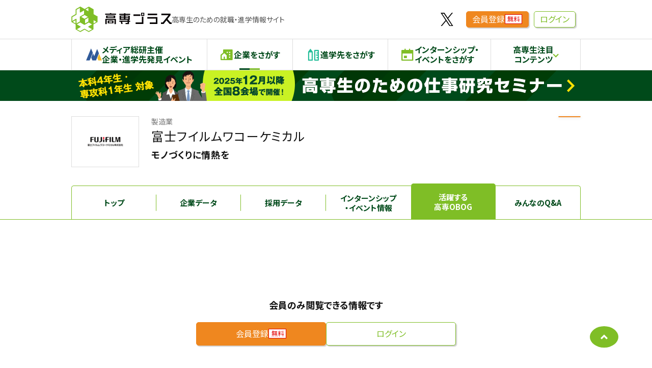

--- FILE ---
content_type: text/html; charset=utf-8
request_url: https://kosen-plus.com/company/2bb77466-cb43-400d-bfbd-d3e802f65126/obog/list/
body_size: 5099
content:

<!DOCTYPE html>
<html lang="ja">
<head prefix="og: http://ogp.me/ns#">
    
<meta charset="UTF-8">
<meta http-equiv="X-UA-Compatible" content="IE=edge">
<meta name="viewport" content="width=device-width, initial-scale=1">
<meta name="format-detection" content="telephone=no">
<meta name="msapplication-tap-highlight" content="no">
<meta name="theme-color" content="#ffffff">
<meta name="description" content="富士フイルムワコーケミカルの高専卒の在籍状況や活躍するOBOGの声を掲載しています。">


<meta property="og:title" content="富士フイルムワコーケミカルで活躍する高専OBOG - 高専プラス" />

<meta property="og:url" content="https://kosen-plus.com/company/2bb77466-cb43-400d-bfbd-d3e802f65126/obog/list/" />
<meta property="og:type" content="article" />
<meta property="og:description" content="富士フイルムワコーケミカルの高専卒の在籍状況や活躍するOBOGの声を掲載しています。" />
<meta property="og:site_name" content="高専プラス" />
<meta property="og:image" content="https://kosen-plus.com/static/kosenplus/img/kosen-plus-ogp.e3c7e2499656.png" />

    
    
    <title>富士フイルムワコーケミカルで活躍する高専OBOG - 高専プラス</title>
    
    

<link rel="icon" href="/static/kosenplus/icons/favicon.78044659e55d.ico">
<link rel="icon" type="image/svg+xml" href="/static/kosenplus/icons/favicon.1393f65ae7ec.svg">
<link rel="icon" type="image/png" sizes="192x192" href="/static/kosenplus/icons/android-chrome-icon.e0d1095d027b.png">
<link rel="apple-touch-icon" sizes="180x180" href="/static/kosenplus/icons/apple-touch-icon.e80e8a59d7a5.png">

<link rel="stylesheet" href="https://cdn.jsdelivr.net/npm/remixicon@4.2.0/fonts/remixicon.css">
    <link rel="stylesheet" href="/static/kosenplus/css/header.70e5535d7c1e.css">
    
<link rel="stylesheet" href="/static/kosenplus/css/company-obog-list.5f62bf90cf8d.css">

    

<noscript>
    <META HTTP-EQUIV=Refresh CONTENT="0; URL=/alert/?type=no_js">
</noscript>

<script>
    //閲覧しているブラウザのユーザーエージェントを取得
    var ua = window.navigator.userAgent;
    //IE判定(IE11とIE10以前)、アラート表示
    if(ua.indexOf('Trident') != -1 || ua.indexOf('MSIE') != -1){
        document.location.href = '/alert/?type=unsupported_browsers';
    }
</script>

<!-- Google Tag Manager -->
<script>(function(w,d,s,l,i){w[l]=w[l]||[];w[l].push({'gtm.start':
new Date().getTime(),event:'gtm.js'});var f=d.getElementsByTagName(s)[0],
j=d.createElement(s),dl=l!='dataLayer'?'&l='+l:'';j.async=true;j.src=
'https://www.googletagmanager.com/gtm.js?id='+i+dl;f.parentNode.insertBefore(j,f);
})(window,document,'script','dataLayer','GTM-NV2GS76');</script>
<!-- End Google Tag Manager -->
<script>
    window.userStatus = "未ログイン";
    
</script>
    <script src="/static/kosenplus/js/header.bundle.4b2defb660ed.js" defer></script>
    <script src="/static/common/js/fetch.d5c090b9abda.js" defer></script>
    <script src="/static/common/js/preview.470350840978.js" defer></script>
    
    <script type="application/ld+json">
        {
            "@context": "https://schema.org",
            "@type": "BreadcrumbList",
            "itemListElement": [{
                    "@type": "ListItem",
                    "position": 1,
                    "name": "ホーム",
                    "item": "https://kosen-plus.com"
                },
                {
                    "@type": "ListItem",
                    "position": 2,
                    "name": "企業をさがす",
                    "item": "https://kosen-plus.com/company/"
                },
                {
                    "@type": "ListItem",
                    "position": 3,
                    "name": "富士フイルムワコーケミカル",
                    "item": "https://kosen-plus.com/company/2bb77466-cb43-400d-bfbd-d3e802f65126/top/"
                },
                {
                    "@type": "ListItem",
                    "position": 4,
                    "name": "活躍するOBOG",
                    "item": "https://kosen-plus.com/company/2bb77466-cb43-400d-bfbd-d3e802f65126/obog/list/"
                }]
        }
    </script>
    
    
<script src="/static/kosenplus/js/company-obog-list.bundle.4c4c1164ad8d.js" defer></script>

    
</head>

<body>
    <!-- Google Tag Manager (noscript) -->
<noscript><iframe src="https://www.googletagmanager.com/ns.html?id=GTM-NV2GS76"
height="0" width="0" style="display:none;visibility:hidden"></iframe></noscript>
<!-- End Google Tag Manager (noscript) -->
    
<header class="l-header">
    <div class="l-header__wrap">
        <a href="/" class="l-header__logo opacity"><img src="/static/kosenplus/img/common/logo.cc8aaca5e783.svg" alt="高専プラス" width="197" height="50"></a>
        <p class="l-header__catch">高専生のための就職・進学情報サイト</p>
        <div class="l-header__navi">
            <a href="https://twitter.com/kosen_plus" class="l-header__navi__logo opacity" target="_blank"><img src="/static/kosenplus/img/common/logo_x.d981373dca6b.svg" alt="X公式アカウント" width="25" height="24"></a>
            
            
            <div class="l-header__navi__item">
                <a href="/member/signup/" class="button-shadow button-shadow--orange button-shadow--small">会員登録<span class="button-shadow__tab pc-only">無料</span></a>
            </div>
            <div class="l-header__navi__item">
                <a href="/member/login/?next=/company/2bb77466-cb43-400d-bfbd-d3e802f65126/obog/list/" class="button-shadow button-shadow--green-frame button-shadow--small">ログイン</a>
            </div>
            

            <div class="l-header__navi__item l-header__navi__item--no-stretch">
                <button id="user-menu-button" class="l-header__user " aria-expanded="false" aria-controls="user-menu">
                    <span class="l-header__user__icon"><i class="ri-menu-line"></i></span>
                    
                </button>
                <div id="user-menu" class="l-header__user-mnenu">
                    <nav class="l-header__sp-global">
                        <ul class="l-header__sp-global__list" role="list">
                            <li class="l-header__sp-global__item">
                                <a href="/member/event-info/" class="l-header__sp-global__link">
                                    <span class="l-header__sp-global__icon"><img src="/static/kosenplus/img/common/logo_mda_simple.3e95d69219db.svg" width="44" height="33" alt="" decoding="async"></span>
                                    <p class="l-header__sp-global__label">
                                        <span class="fz14">メディア総研主催</span>
                                        <span>企業・進学先発見イベント</span>
                                    </p>
                                </a>
                            </li>
                            <li class="l-header__sp-global__item">
                                <a href="/company/" class="l-header__sp-global__link">
                                    <span class="l-header__sp-global__icon l-header__sp-global__icon--company"><i class="ri-community-fill" aria-hidden="true"></i></span>
                                    <p class="l-header__sp-global__label">
                                        <span>企業をさがす</span>
                                    </p>
                                </a>
                            </li>
                            <li class="l-header__sp-global__item">
                                <a href="/introduction/" class="l-header__sp-global__link">
                                    <span class="l-header__sp-global__icon l-header__sp-global__icon--industry"><i class="ri-pencil-ruler-line" aria-hidden="true"></i></span>
                                    <p>
                                        <span>進学先をさがす</span>
                                    </p>
                                </a>
                            </li>
                            <li class="l-header__sp-global__item">
                                <a href="/intern/" class="l-header__sp-global__link">
                                    <span class="l-header__sp-global__icon l-header__sp-global__icon--intern"><i class="ri-calendar-event-fill" aria-hidden="true"></i></span>
                                    <p class="l-header__sp-global__label">
                                        <span>イベントをさがす</span>
                                    </p>
                                </a>
                            </li>
                            <li class="l-header__sp-global__item">
                                <a href="/obog/" class="l-header__sp-global__link">
                                    <span class="l-header__sp-global__icon l-header__sp-global__icon--obog"><i class="ri-team-line" aria-hidden="true"></i></span>
                                    <p class="l-header__sp-global__label">
                                        <span>高専OBOGをさがす</span>
                                    </p>
                                </a>
                            </li>
                            <li class="l-header__sp-global__item">
                                <a href="/prework/list/?keyword=" class="l-header__sp-global__link">
                                    <span class="l-header__sp-global__icon l-header__sp-global__icon--prework"><i class="ri-seedling-line" aria-hidden="true"></i></span>
                                    <p class="l-header__sp-global__label">
                                        <span class="fz14">アルバイト情報</span>
                                        <span>プレワーク</span>
                                    </p>
                                </a>
                            </li>
                            
                        </ul>
                    </nav>
                    
                </div>
            </div>
        </div>
    </div>
    <nav class="l-header__global-menu">
        <ul class="l-header__global-menu__list">
            <li class="l-header__global-menu__item">
                <a href="/member/event-info/" class="l-header__global-menu__link">
                    <img src="/static/kosenplus/img/common/logo_mda_simple.3e95d69219db.svg" width="31" height="24" alt="" decoding="async" class="l-header__global-menu__icon" aria-hidden="true">
                    <span class="l-header__global-menu__label">メディア総研主催<br>企業・進学先発見イベント</span>
                </a>
            </li>
            <li class="l-header__global-menu__item">
                
                <a href="/company/" class="l-header__global-menu__link l-header__global-menu__link--current">
                    <span class="l-header__global-menu__icon l-header__global-menu__icon--company"><i class="ri-community-fill"></i></span>
                    <span class="l-header__global-menu__label">企業をさがす</span>
                </a>
            </li>
            <li class="l-header__global-menu__item">
                
                <a href="/introduction/" class="l-header__global-menu__link ">
                    <span class="l-header__global-menu__icon l-header__global-menu__icon--introduction"><i class="ri-pencil-ruler-line"></i></span>
                    <span class="l-header__global-menu__label">進学先をさがす</span>
                </a>
            </li>
            <li class="l-header__global-menu__item">
                <a href="/intern/" class="l-header__global-menu__link">
                    <span class="l-header__global-menu__icon l-header__global-menu__icon--company"><i class="ri-calendar-event-fill"></i></span>
                    <span class="l-header__global-menu__label">インターンシップ・<br>イベントをさがす</span>
                </a>
            </li>
            <li class="l-header__global-menu__item">
                <button type="button" class="l-header__global-menu__link l-header__global-menu__link--toggle">
                    <span class="l-header__global-menu__label">高専生注目<br>コンテンツ</span>
                </button>
                <ul class="l-header__child-menu" aria-hidden="true">
                    <li class="l-header__child-menu__item">
                        <a href="/obog/" class="l-header__child-menu__link" tabindex="-1">高専OBOGをさがす</a>
                    </li>
                    <li class="l-header__child-menu__item">
                        <a href="/prework/list/?keyword=" class="l-header__child-menu__link" tabindex="-1">アルバイト情報 プレワーク</a>
                    </li>
                    
                </ul>
            </li>
        </ul>
    </nav>
    
    <script>
        

        /**
            * 日付フォーマット変換
            * @param  {String} dateSrting 日付文字列
            * @param  {String} format_str フォーマット
            * @return {String} フォーマット後の日付文字列
            */
        function getStringFromDate(dateSrting, format_str = 'YYYY-MM-DD hh:mm:ss') {
            var date = new Date(dateSrting)
            var year_str = date.getFullYear();
            //月だけ+1すること
            var month_str = 1 + date.getMonth();
            var day_str = date.getDate();
            var hour_str = date.getHours();
            var minute_str = date.getMinutes();
            var second_str = date.getSeconds();

            month_str = ('0' + month_str).slice(-2);
            day_str = ('0' + day_str).slice(-2);
            hour_str = ('0' + hour_str).slice(-2);
            minute_str = ('0' + minute_str).slice(-2);
            second_str = ('0' + second_str).slice(-2);

            format_str = format_str.replace(/YYYY/g, year_str);
            format_str = format_str.replace(/MM/g, month_str);
            format_str = format_str.replace(/DD/g, day_str);
            format_str = format_str.replace(/hh/g, hour_str);
            format_str = format_str.replace(/mm/g, minute_str);
            format_str = format_str.replace(/ss/g, second_str);
            return format_str;
        };
    </script>
    
</header>





<aside class="header-lead">
	<a href="https://kosen-plus.com/seminar/" data-gtm-click="hd_banner" data-gtm-value="高専生のための仕事研究セミナー" class="opacity header-lead__link" style="--color: #004a1a;">
		<picture>
			<source srcset="/static/html/kosenplus/common/img/banner_gosetsu_sp.6f96b0260e02.png" media="(max-width:767px)" width="750" height="120">
			<img src="/static/html/kosenplus/common/img/banner_gosetsu.0a36b746f85b.png" alt="高専生のための仕事研究セミナー（本科4年生・専攻科1年生対象）2025年12月以降全国8会場で開催！" width="1000" height="70">
		</picture>
	</a>
</aside>

    <main>
        



<div class="company-head">
	

<script src="/static/bookmark/js/bookmark.10127a1109c3.js" defer></script>



<div class="company-head__wrap">
	<button style="display: none;" type="button" id="" class="favorite-add" aria-label="お気に入りに追加"><i class="ri-star-line"></i></button>
	<div class="company-head__info">
		<p class="company-head__industry">製造業</p>
		<h1 class="company-head__name">富士フイルムワコーケミカル</h1>
		<div class="company-head__logo">
			
			


<img src="https://kosenplus.blob.core.windows.net/kosenplus/company/2bb77466-cb43-400d-bfbd-d3e802f65126/logo/FF_logo%E4%BD%99%E7%99%BD%E4%BB%98%E3%81%8D_%E3%83%AF%E3%82%B3%E3%83%BC%E3%82%B1%E3%83%9F%E3%82%AB%E3%83%AB%E5%85%A5%E3%82%8A.113_80.png" width="94" height="78" alt="[富士フイルムワコーケミカル]" class="company-head__logo__image"  >

			
		</div>
		<p class="company-head__catch">モノづくりに情熱を</p>

		
		<div class="company-head__buttons">
			
			
			
			
			
			
			<div class="company-head__favorite">
				<a href="/member/login/?next=/company/2bb77466-cb43-400d-bfbd-d3e802f65126/obog/list/&bookmark_comp=2bb77466-cb43-400d-bfbd-d3e802f65126" class="favorite-button" aria-pressed="false" aria-label="お気に入り追加">
					<i class="favorite-button__icon"></i>
				</a>
			</div>
			
			
		</div>
		
	</div>
	
</div>


</div>

<div class="company-tabs company-tabs--top">
	<div class="company-tabs__list">
	<a href="/company/2bb77466-cb43-400d-bfbd-d3e802f65126/top/" class="company-tabs__tab">
		トップ
	</a>
	
	<a href="/company/2bb77466-cb43-400d-bfbd-d3e802f65126/info/" class="company-tabs__tab">
		企業データ
	</a>
	<a href="/company/2bb77466-cb43-400d-bfbd-d3e802f65126/recruit/" class="company-tabs__tab">
		採用データ
	</a>
	<a href="/company/2bb77466-cb43-400d-bfbd-d3e802f65126/intern/list/" class="company-tabs__tab">
		インターンシップ<br class="pc-only">・イベント情報
	</a>
	<a href="/company/2bb77466-cb43-400d-bfbd-d3e802f65126/obog/list/" class="company-tabs__tab company-tabs__tab--current">
		活躍する<br class="pc-only">高専OBOG
	</a>
	<a href="/company/2bb77466-cb43-400d-bfbd-d3e802f65126/question/list/" class="company-tabs__tab">
		みんなのQ&amp;A
	</a>
</div>

</div>

	


    <h1 class="page-title sp-only">活躍する高専OBOG</h1>

    <div class="l-container">
        <div class="l-container__wrap">
            
            <div class="no-loggedin-filter" style="height: 300px;">
                <div class="no-loggedin-filter__nav no-loggedin-filter__nav--center">
                    <p class="no-loggedin-filter__title">会員のみ閲覧できる情報です</p>
<div class="no-loggedin-filter__buttons">
    <div class="no-loggedin-filter__button">
        <a href="/member/signup/" class="button-shadow button-shadow--orange button-shadow--small2">
            会員登録
            <span class="button-shadow__tab pc-only">無料</span>
        </a>
    </div>
    <div class="no-loggedin-filter__button">
        <a href="/member/login/?next=/company/2bb77466-cb43-400d-bfbd-d3e802f65126/obog/list/" class="button-shadow button-shadow--green-frame button-shadow--small2">ログイン</a>
    </div>
</div>

                </div>
            <div>
            
        </div>
    </div>

<div class="company-tabs company-tabs--bottom">
	<div class="company-tabs__list">
	<a href="/company/2bb77466-cb43-400d-bfbd-d3e802f65126/top/" class="company-tabs__tab">
		トップ
	</a>
	
	<a href="/company/2bb77466-cb43-400d-bfbd-d3e802f65126/info/" class="company-tabs__tab">
		企業データ
	</a>
	<a href="/company/2bb77466-cb43-400d-bfbd-d3e802f65126/recruit/" class="company-tabs__tab">
		採用データ
	</a>
	<a href="/company/2bb77466-cb43-400d-bfbd-d3e802f65126/intern/list/" class="company-tabs__tab">
		インターンシップ<br class="pc-only">・イベント情報
	</a>
	<a href="/company/2bb77466-cb43-400d-bfbd-d3e802f65126/obog/list/" class="company-tabs__tab company-tabs__tab--current">
		活躍する<br class="pc-only">高専OBOG
	</a>
	<a href="/company/2bb77466-cb43-400d-bfbd-d3e802f65126/question/list/" class="company-tabs__tab">
		みんなのQ&amp;A
	</a>
</div>

</div>

<div class="breadcrumb">
	<div class="breadcrumb__wrap">
		<ol class="breadcrumb__list">
			<li class="breadcrumb__item">
				<a href="/member/"><span>高専プラスホーム</span></a>
			</li>
			
			<li class="breadcrumb__item">
				
				<a href="/company/"><span>企業をさがす</span></a>
				
			</li>
			
			<li class="breadcrumb__item">
				
				<a href="/company/2bb77466-cb43-400d-bfbd-d3e802f65126/top/"><span>富士フイルムワコーケミカル</span></a>
				
			</li>
			
			<li class="breadcrumb__item">
				
				<span>活躍するOBOG</span>
				
			</li>
			
		</ol>
	</div>
</div>



    </main>
    
<button id="page-top" class="page-top" type="button" aria-label="ページの先頭に戻る"><i class="ri-arrow-drop-up-line"></i></button>

<footer class="l-footer">
    <div class="l-footer__wrap">
        <a href="https://mediasouken.co.jp" target="_blank" rel="noopener" class="l-footer__logo opacity"><img src="/static/kosenplus/img/logo.f7fb504f7379.svg" width="233" height="49" alt="メディア総研株式会社"></a>
        <div class="l-footer__info">
            <div class="l-footer__menu">
                <a href="https://mediasouken.co.jp/company/" target="_blank" rel="noopener" class="l-footer__menu__link"><i class="ri-checkbox-multiple-blank-line mar_r_5"></i>会社情報</a>
                <a href="https://mediasouken.co.jp/privacy/" target="_blank" rel="noopener" class="l-footer__menu__link"><i class="ri-checkbox-multiple-blank-line mar_r_5"></i>個人情報保護方針</a>
                <a href="https://kosen-plus.com/shared/pdf/terms_of_service.pdf" target="_blank" rel="noopener" class="l-footer__menu__link"><i class="ri-checkbox-multiple-blank-line mar_r_5"></i>サイト利用規約</a>
                <a href="/inquiry/create/" target="_blank" rel="noopener" class="l-footer__menu__link"><i class="ri-checkbox-multiple-blank-line mar_r_5"></i>お問い合わせ(高専生・高専教職員専用)</a>
                <a href="https://mediasouken.co.jp/contact/kosen-plus/" target="_blank" rel="noopener" class="l-footer__menu__link"><i class="ri-checkbox-multiple-blank-line mar_r_5"></i>掲載希望の企業・学校様はこちら</a>
            </div>
            <small class="l-footer__copyright">&copy;メディア総研株式会社</small>
        </div>
        <a href="https://privacymark.jp/" target="_blank" rel="noopener" class="l-footer__privacy opacity"><img src="/static/kosenplus/img/logo_privacy.7214678fe27e.png" loading="lazy" alt="プライバシーマーク" width="60" height="60"></a>
    </div>
</footer>

    
    <div id="disabled-submit-form" class="c-block-sending" aria-hidden="true"></div>
<script>
    const container = document.querySelector('#disabled-submit-form');
    const forms = document.querySelectorAll('form');
    //除外ボタンnameの指定（主にページ遷移が発生しないもの）
    const excludeButtonNames = ['csv', 'search', 'download', 'file'];

    const state = () => {
        // フォーカスを取得
        let focus = document.activeElement;
        // フォーカスを外す
        if (focus)
            focus.blur();

        document.body.dataset.sending = '';
        container.setAttribute('aria-hidden', 'false');
    };

    if (forms.length) {
        forms.forEach(f => {
            //通常の送信時
            f.addEventListener('submit', e => {
                if (!e.submitter || !excludeButtonNames.includes(e.submitter.name)) { //特定のボタンで実行した場合は除外
                    state();
                }
            });

            //JSでの送信後にsendingイベントが発生した時
            f.addEventListener('sending', e => {
                state();
            });
        });
    }

    //ブラウザバック時の処理
    window.addEventListener('pageshow', (event) => {
        if(event.persisted) {
            document.body.removeAttribute("data-sending");
            container.setAttribute('aria-hidden', 'true');
        }
    });
</script>

    
</body>
</html>

--- FILE ---
content_type: text/css
request_url: https://kosen-plus.com/static/kosenplus/css/header.70e5535d7c1e.css
body_size: 2811
content:
.l-header{border-bottom:1px solid #ddd}@media screen and (max-width:767px){.l-header{width:100%;position:fixed;left:0;top:0;z-index:99;background-color:#fff}}.l-header__wrap{max-width:1000px;margin-left:auto;margin-right:auto;display:flex;align-items:center;gap:0 1em;padding-right:3%;padding-left:3%}@media not screen and (max-width:767px){.l-header__wrap{padding-top:13px;padding-bottom:13px;box-sizing:content-box}}@media screen and (max-width:767px){.l-header__wrap{height:52px;gap:0 5px}}@media not screen and (max-width:767px){.l-header__logo{width:min(21%, 197px)}}@media screen and (max-width:767px){.l-header__logo{width:min(34%, 140px);display:flex;align-items:center}}.l-header__catch{font-size:clamp(1.1rem, 1.3vw, 1.4rem);color:#555}@media screen and (max-width:767px){.l-header__catch{display:none}}.l-header__navi{margin-left:auto;display:flex;justify-content:flex-end;align-items:center;font-size:clamp(1.4rem, 4vw, 1.6rem);flex:1}@media screen and (max-width:767px){.l-header__navi{max-width:415px;height:100%}}@media not screen and (max-width:767px){.l-header__navi__item{position:relative}}@media screen and (max-width:767px){.l-header__navi__item:first-child{height:100%}}.l-header__navi__item:not(:first-child){margin-left:min(7%, 10px)}.l-header__navi__logo{display:flex;align-items:center;justify-content:center}@media not screen and (max-width:767px){.l-header__navi__logo{margin-right:15px}}@media screen and (max-width:767px){.l-header__navi__logo{width:17px}}.l-header__search{line-height:1.2;display:flex;align-items:center;font-weight:700;gap:0 8px;transition:background-color .3s,color .3s;text-decoration:none}@media not screen and (max-width:1000px){.l-header__search{padding:.2em 1em .3em 1em;min-height:36px;background:#7fbe26;border:1px solid #7fbe26;border-radius:5px;color:#fff}}@media screen and (max-width:1000px){.l-header__search{padding:0;border:none;background:none;color:#7fbe26}}.l-header__search:is(:hover, :focus){background-color:#fff;color:#7fbe26}.l-header__search__icon{font-size:125%;line-height:1;transform:translateY(0.1em)}@media screen and (max-width:1000px){.l-header__search__text{display:none}}.l-header__notice{padding:0;background:none;border:none;color:#7fbe26;position:relative}.l-header__notice__icon{display:flex;align-items:center;line-height:1;font-size:min(7.5vw, 2.8rem)}.l-header__notice__count{background-color:#e30000;color:#fff;border-radius:100%;display:flex;align-items:center;justify-content:center;font-size:1rem;width:2em;height:2em;position:absolute;overflow:hidden;line-height:1;font-weight:700;top:-0.5em}@media not screen and (max-width:767px){.l-header__notice__count{right:-0.5em}}@media screen and (max-width:767px){.l-header__notice__count{right:-1em}}.l-header__newer-notice{background-color:#fff;outline:3px solid #ddd;position:absolute;top:140%;z-index:99;-webkit-backdrop-filter:blur(3px);backdrop-filter:blur(3px);transition:height .3s,opacity .3s;opacity:0;pointer-events:none;padding:20px;border-radius:10px}@media not screen and (max-width:767px){.l-header__newer-notice{width:320px;box-shadow:0 3px 6px rgba(0,0,0,.3);left:-7vw}}@media screen and (max-width:767px){.l-header__newer-notice{top:var(--h-sp-header);height:0;width:90%;padding:20px;left:50%;transform:translateX(-50%)}}.l-header__newer-notice::before{content:"";border-style:solid;border-width:0 8px 16px 8px;border-color:transparent transparent #ddd transparent;position:absolute;top:-16px}@media not screen and (max-width:767px){.l-header__newer-notice::before{left:7.4vw}}@media screen and (max-width:767px){.l-header__newer-notice::before{right:34px}}.l-header__newer-notice::after{content:"";border-style:solid;border-width:0 5px 10px 5px;border-color:transparent transparent #fff transparent;position:absolute;top:-10px}@media not screen and (max-width:767px){.l-header__newer-notice::after{left:calc(7.4vw + 3px)}}@media screen and (max-width:767px){.l-header__newer-notice::after{right:37px}}.l-header__newer-notice.active{opacity:1;pointer-events:inherit}@media screen and (max-width:767px){.l-header__newer-notice.active{height:auto}}.l-header__newer-notice__headline{font-weight:700;line-height:1.4}.l-header__newer-notice__list{list-style:none;border-top:1px solid #ddd;padding-top:10px;margin-top:10px}.l-header__newer-notice__item{border-bottom:1px solid #ddd;padding-bottom:10px;margin-bottom:10px;display:grid;grid-template-columns:auto 1fr;grid-template-rows:auto 1fr;gap:.4em 1em;grid-template-areas:"date account" "title title";line-height:1.3;font-size:1.4rem}.l-header__newer-notice__date{grid-area:date;color:#777}.l-header__newer-notice__account{grid-area:account;white-space:nowrap;overflow:hidden;text-overflow:ellipsis}.l-header__newer-notice__title{grid-area:title;white-space:nowrap;overflow:hidden;text-overflow:ellipsis}.l-header__newer-notice__link{color:#004ea2}.l-header__newer-notice__button{display:flex;align-items:center;justify-content:center;text-decoration:none;width:90%;margin-left:auto;margin-right:auto;color:#004ea2;border:1px solid #004ea2;background-color:#fff;transition:background-color .3s,color .3s;font-size:1.4rem;line-height:1;padding:.3em 1em .3em 1em;border-radius:3px;margin-top:15px;min-height:32px}.l-header__newer-notice__button:is(:hover, :focus){background-color:#004ea2;color:#fff}.l-header__user{background:none;border:none;padding:0;display:flex;align-items:center;line-height:1.3}@media not screen and (max-width:767px){.l-header__user--loggedin{position:relative;padding-right:1em}.l-header__user--loggedin::after{content:"";position:absolute;right:0;top:50%;width:.4em;height:.4em;border-right:2px solid #777;border-bottom:2px solid #777;transform:rotate(45deg) translateY(-50%)}}.l-header__user__icon{color:#7fbe26}@media not screen and (max-width:767px){.l-header__user__icon{display:none}}@media screen and (max-width:767px){.l-header__user__icon{font-size:170%}}@media not screen and (max-width:767px){.l-header__user__name{margin-left:.2em}}@media screen and (max-width:767px){.l-header__user__name{display:none}}.l-header__user__belong{font-size:87.5%}.l-header__user-mnenu{position:absolute;right:0;top:140%;z-index:99;overflow:hidden;transition:height .3s,opacity .3s;opacity:0;pointer-events:none;--padding-side: 20px}@media not screen and (max-width:767px){.l-header__user-mnenu{background-color:#fff;box-shadow:0 3px 6px rgba(0,0,0,.3);width:250px}}@media screen and (max-width:767px){.l-header__user-mnenu{background-color:#fff;top:var(--h-sp-header);height:0;width:100%;padding-top:var(--padding-side);padding-inline:var(--padding-side);display:flex;flex-direction:column}}.l-header__user-mnenu.active{opacity:1;pointer-events:inherit}@media screen and (max-width:767px){.l-header__user-mnenu.active{height:var(--height, calc(100vh - var(--h-sp-header)));overflow-y:auto}}.l-header__user-mnenu__name{text-align:center;margin-bottom:20px}@media not screen and (max-width:767px){.l-header__user-mnenu__name{display:none}}@media screen and (max-width:767px){.l-header__user-mnenu__name{order:1}}.l-header__user-mnenu__belong{font-size:87.5%}.l-header__user-mnenu__list{list-style:none}@media screen and (max-width:767px){.l-header__user-mnenu__list{order:3;margin-top:30px;margin-inline:calc(-1 * var(--padding-side));display:grid;grid-template-columns:repeat(auto-fill, 50%);grid-template-rows:auto;text-align:center}}.l-header__user-mnenu__item:not(:first-child){border-top:1px solid #ddd}@media screen and (max-width:767px){.l-header__user-mnenu__item:first-child{border-top:1px solid #ddd}}@media screen and (max-width:767px){.l-header__user-mnenu__item:last-child{border-bottom:1px solid #ddd;grid-column-end:span 2}}@media screen and (max-width:767px){.l-header__user-mnenu__item:not(:last-child){background-color:#f5f5f5}}.l-header__user-mnenu__item:nth-child(odd):not(:last-child){border-right:1px solid #ddd}.l-header__user-mnenu__link{display:block;text-decoration:none;color:#004ea2;transition:background-color .3s,color .3s}@media not screen and (max-width:767px){.l-header__user-mnenu__link{padding:.2em 1em .3em 1em}}@media screen and (max-width:767px){.l-header__user-mnenu__link{padding:.5em 1em .5em 1em}}.l-header__user-mnenu__link:is(:hover, &:focus){background-color:#004ea2;color:#fff}.l-header__global-menu{border-top:1px solid #ddd}@media screen and (max-width:767px){.l-header__global-menu{display:none}}.l-header__global-menu__list{display:flex;list-style:none;max-width:1000px;margin-left:auto;margin-right:auto}@media not screen and (max-width:767px){.l-header__global-menu__list{justify-content:center}}@media screen and (max-width:767px){.l-header__global-menu__list{white-space:nowrap}}.l-header__global-menu__item{flex:1;position:relative}@media not screen and (max-width:767px){.l-header__global-menu__item{border-right:1px solid #ddd}.l-header__global-menu__item:first-child{border-left:1px solid #ddd;flex:1.515}.l-header__global-menu__item:nth-child(2){flex:.96}.l-header__global-menu__item:nth-child(3){flex:1.065}.l-header__global-menu__item:nth-child(4){flex:1.152}}@media screen and (max-width:767px){.l-header__global-menu__item:not(:last-child){border-right:1px solid #ddd}.l-header__global-menu__item:last-child{flex:.65}}.l-header__global-menu__link{display:flex;justify-content:center;align-items:center;gap:0 8px;width:100%;text-decoration:none;color:#004a1a;font-weight:700;line-height:1.2;background-color:#fff;transition:background-color .3s,color .3s;border:none}@media not screen and (max-width:767px){.l-header__global-menu__link{height:60px;font-size:clamp(1.4rem, 1.5vw, 1.6rem);padding:5px}}@media screen and (max-width:767px){.l-header__global-menu__link{height:45px;font-size:clamp(1.4rem, 3vw, 1.5rem);text-align:center;padding:5px 10px}}.l-header__global-menu__link--disabled{color:#ccc}@media not screen and (max-width:767px){.l-header__global-menu__link--toggle::after{content:"";width:.4em;height:.4em;border-right:2px solid #7fbe26;border-bottom:2px solid #7fbe26;transform:rotate(45deg)}}@media screen and (max-width:767px){.l-header__global-menu__link--toggle{flex-direction:column}.l-header__global-menu__link--toggle::before{content:"More"}.l-header__global-menu__link--toggle::after{content:"";width:.4em;height:.4em;border-right:2px solid #7fbe26;border-bottom:2px solid #7fbe26;transform:rotate(45deg)}}.l-header__global-menu__link:not(.l-header__global-menu__link--disabled):is(:hover, :focus, :focus-within),.l-header__global-menu__link--current{background-color:#ecf5de}.introduction .l-header__global-menu__link:not(.l-header__global-menu__link--disabled):is(:hover, :focus, :focus-within),.introduction .l-header__global-menu__link--current{background-color:#eaf6ed}.prework .l-header__global-menu__link:not(.l-header__global-menu__link--disabled):is(:hover, :focus, :focus-within),.prework .l-header__global-menu__link--current{background-color:#ebf8fe}.l-header__global-menu__link--current{position:relative}.l-header__global-menu__link--current::before{content:"";position:absolute;left:50%;bottom:0;width:40px;height:3px;background:linear-gradient(to right, #004a1a 0%, #004a1a 50%, #7fbe26 50%, #7fbe26 100%);transform:translateX(-50%)}.introduction .l-header__global-menu__link--current::before{background:linear-gradient(to right, #004a1a 0%, #004a1a 50%, #26be9a 50%, #26be9a 100%)}.prework .l-header__global-menu__link--current::before{background:linear-gradient(to right, #004a1a 0%, #004a1a 50%, #5fc2f3 50%, #5fc2f3 100%)}@media screen and (max-width:767px){.l-header__global-menu__link--toggle .l-header__global-menu__label{display:none}}.l-header__global-menu__icon{font-weight:400;font-size:1.75em;line-height:1;display:flex;align-items:center}.l-header__global-menu__icon--company{color:#7fbe26}.introduction .l-header__global-menu__link--current .l-header__global-menu__icon,.l-header__global-menu__icon--introduction{color:#26be9a}.l-header__global-menu__icon--prework{color:#5fc2f3}@media screen and (max-width:767px){.l-header__global-menu__icon{display:none}}.l-header__global-menu__link--disabled .l-header__global-menu__icon{color:currentColor}.l-header__global-menu__icon>i{transform:translateY(0)}.l-header__global-menu__new{font-size:1.1rem;line-height:1;font-weight:700;aspect-ratio:1;border-radius:100%;display:flex;justify-content:center;align-items:center;width:3.27em;background-color:var(--bg, #7FBE26);color:#fff}.l-header__sp-global{order:2}@media not screen and (max-width:767px){.l-header__sp-global{display:none}}.l-header__sp-global__list{list-style:none;border-top:1px solid #ccc}.l-header__sp-global__item{border-bottom:1px solid #ccc}.l-header__sp-global__link{display:flex;align-items:center;gap:0 15px;padding:12px;text-decoration:none;color:#004a1a;font-weight:700;font-size:1.8rem;line-height:1.5}.l-header__sp-global__label{display:flex;flex-direction:column;width:100%;line-height:1.4}.l-header__sp-global__label:has([class$=limit]){flex-direction:row;align-items:center;gap:0 5px}.l-header__sp-global__label:has([class$=limit])>span:first-child{display:flex;flex-direction:column}.l-header__sp-global__limit{font-size:1.1rem;line-height:1.1;width:3.27em;aspect-ratio:1;border-radius:100%;display:flex;justify-content:center;align-items:center;color:#fff;background:linear-gradient(to top, var(--c-menu, #333), var(--c-menu-light, #333));margin-left:auto;padding:0 5px;text-align:center}.l-header__sp-global__icon{font-weight:400;flex-shrink:0;width:44px;display:flex;justify-content:center;align-items:center;font-size:2.16em;line-height:1}.l-header__sp-global__icon--company{color:#7fbe26}.l-header__sp-global__icon--industry{color:#26be9a}.l-header__sp-global__icon--prework{color:#5fc2f3}.l-header__sp-global__icon--intern{color:#7fbe26}.l-header__sp-global__icon--obog{color:#7fbe26}.l-header__sp-global__icon--orange{background:linear-gradient(to top, #FF0F47, #FF7800);-webkit-background-clip:text;background-clip:text;-webkit-text-fill-color:transparent;display:inline-block}.l-header__sp-global__icon--blue{color:#0a41c2}.l-header__sp-global__icon>i{transform:translateY(0)}.l-header__sp-global__new{font-size:1.1rem;line-height:1;font-weight:700;aspect-ratio:1;border-radius:100%;display:inline-flex;justify-content:center;align-items:center;width:3.27em;background-color:var(--bg, #7FBE26);color:#fff;margin-inline-start:1em;vertical-align:middle}.l-header__child-menu{position:absolute;background-color:#fff;list-style:none;box-shadow:0 3px 6px rgba(0,0,0,.3);top:100%;z-index:2;font-size:90%;font-weight:700;color:#004a1a}@media screen and (min-width: 1160px){.l-header__child-menu{left:0}}@media screen and (max-width: 1159px){.l-header__child-menu{right:0}}@media not screen and (max-width:767px){.l-header__child-menu{white-space:nowrap}}@media screen and (max-width:767px){.l-header__child-menu{width:100vw}}.l-header__child-menu[aria-hidden=true]{opacity:0;z-index:-99;pointer-events:none}.l-header__child-menu__limit{font-size:1.1rem;line-height:1.1;width:3.27em;aspect-ratio:1;border-radius:100%;display:flex;justify-content:center;align-items:center;color:#fff;background:linear-gradient(to top, var(--c-menu, #333), var(--c-menu-light, #333));margin-left:auto;padding:0 5px;text-align:center}.l-header__child-menu__link{display:flex;text-decoration:none;padding:1em;border-bottom:1px solid;-o-border-image:linear-gradient(to right, transparent 1em, #ddd 0, #ddd calc(100% - 1em), transparent 0);border-image:linear-gradient(to right, transparent 1em, #ddd 0, #ddd calc(100% - 1em), transparent 0);border-image-slice:1;transition:background-color .3s}.l-header__child-menu__link:is(:hover, :focus){background-color:#ecf5de}.l-header__child-menu__link:has([class$=limit]){flex-direction:row;align-items:center;gap:0 5px}.l-header__child-menu__link:has([class$=limit])>span:first-child{display:flex;flex-direction:column}@media not screen and (max-width:767px){.l-header__manual-link{display:inline-block;text-align:right;font-size:1.4rem;line-height:1.3;color:#004ea2}}@media screen and (max-width:767px){.l-header__manual-link{text-indent:-999em;overflow:hidden;height:100%;width:auto;aspect-ratio:1/1.321;background:url("../img/common/icon_manual.bff2425603b1.svg") no-repeat center center/auto 60%;display:block}}



--- FILE ---
content_type: text/css
request_url: https://kosen-plus.com/static/kosenplus/css/company-obog-list.5f62bf90cf8d.css
body_size: 10314
content:
@import"https://fonts.googleapis.com/css2?family=Noto+Sans+JP:wght@400;700;900&display=swap";:root{--c-text: #111;--c-text-light: #555;--c-base: #7FBE26;--c-green: #004a1a;--c-green-yellow: #F9FAE1;--c-green-yellow-light: #ECF5DE;--c-beige: #EAE7D3;--c-blue: #004EA2;--c-blue2: #124988;--c-blue3: #008CD6;--c-blue4: #E5F1FA;--c-blue5: #0071D1;--c-blue6: #5fc2f3;--c-blue7: #6095ef;--c-blue8: #EBF8FE;--c-blue9: #ECF2FD;--c-blue-green: #0FA3BB;--c-blue-green2: #26BE9A;--c-blue-green3: #EAF6ED;--c-red: #E30000;--c-pinkred: #E5005A;--c-orange: #FF5F00;--c-orange2: #FC9829;--c-orange3: #ED6C00;--c-orange4: #EF871F;--c-orange5: #FF785D;--c-orange6: #FFEFEB;--c-orange7: #F9A154;--c-brown: #B28247;--c-purple: #7D4698;--c-pink: #E15197;--c-yellow: #FCFF9F;--c-gray: #777;--c-gray2: #aaa;--c-gray3: #ccc;--c-gray4: #ddd;--c-gray5: #f5f5f5;--c-hokkaido: var(--c-purple);--c-hokkaido-light: #F2EDF5;--c-tohoku: var(--c-pink);--c-tohoku-light: #FCEEF5;--c-kanto: var(--c-orange);--c-kanto-light: #FDF1E6;--c-tokai: var(--c-blue3);--c-tokai-light: #E6F4FB;--c-keihanshin: var(--c-pinkred);--c-keihanshin-light: #FCE6EF;--c-chugoku: var(--c-blue);--c-chugoku-light: #E6EEF6;--c-shikoku: #007BA2;--c-shikoku-light: #D9EBF1;--c-kyushu: #00A291;--c-kyushu-light: #E6F6F4;--c-doboku: #004738;--c-doboku-light: #D9E3E1;--c-handoutai: #002c53;--c-handoutai-light: #e5e9ed;--h-sp-header: 53px;--leading-trim: calc((1em - 1lh) / 2)}body,div,dl,dt,dd,ul,ol,li,h1,h2,h3,h4,h5,h6,pre,code,form,fieldset,legend,input,textarea,p,blockquote,th,td,figure{margin:0;padding:0}*{box-sizing:border-box}progress{vertical-align:baseline}a{background-color:transparent;color:inherit}a:active,a:hover{outline:0;text-decoration:none}sub,sup{font-size:75%;line-height:0;position:relative;vertical-align:baseline}sup{top:-0.5em}sub{bottom:-0.25em}em{font-style:normal;font-weight:700}mark{background-color:inherit;color:inherit;font-weight:700}h1,h2,h3,h4,h5,h6{font-size:100%}img{border:0;max-width:100%;height:auto;vertical-align:bottom}svg:not(:root){overflow:hidden}:where(dialog){border:none;box-shadow:0 0 2em rgba(0,0,0,.1);padding:0}:where(dialog)::backdrop{background:rgba(0,0,0,.5)}:where(dialog)>div{padding:5%}:where(dialog) .js-close-dialog{position:fixed;right:5%;top:5%;background:none;border:none;padding:0;color:#fff;font-size:4rem;line-height:1}button,input,optgroup,select,textarea{color:inherit;font:inherit;margin:0;color:#111}button:focus:not(:focus-visible){outline:none}:where(input){vertical-align:baseline;box-sizing:border-box}:where(input)[type=text],:where(input)[type=tel],:where(input)[type=email],:where(input)[type=date],:where(input)[type=password],:where(input)[type=search],:where(input)[type=number]{min-height:30px;border:1px solid #d2d2d2;padding:8px 10px;width:100%;border-radius:4px}@media screen and (max-width:767px){:where(input)[type=text],:where(input)[type=tel],:where(input)[type=email],:where(input)[type=date],:where(input)[type=password],:where(input)[type=search],:where(input)[type=number]{-webkit-appearance:none;-moz-appearance:none;appearance:none;font-size:1.6rem}}:where(input)[type=range]{width:100%;cursor:pointer}:where(input)[type=range]~[role=presentation]{display:flex;flex-direction:column;justify-content:space-between;writing-mode:vertical-lr;width:100%;font-size:1.3rem}:where(input)[type=range]~[role=presentation]>span{display:grid;grid-template-columns:auto 1fr;align-items:center;gap:2px}:where(input)[type=range]~[role=presentation]>span::before{content:"";inline-size:.5em;block-size:1px;background-color:currentColor}:where(input)[type=range]~dl{display:grid;grid-template-columns:auto 1fr;align-items:baseline;gap:0 1em;margin-block-start:.5em}:where(input)[type=range]~dl dd{border:1px solid #d2d2d2;border-radius:4px;padding:5px 15px;justify-self:start}:where(input)[type=submit]{min-height:30px;max-width:100%;display:block;margin:0 auto;border:none}@media screen and (max-width:767px){:where(input)[type=submit]{-webkit-appearance:none;-moz-appearance:none;appearance:none}}:where(input)[type=submit]:disabled{background:#777}:where(input)[type=search]{border-radius:0;-webkit-appearance:none}:where(input)::-moz-placeholder{color:#aaa}:where(input)::placeholder{color:#aaa}select{border:1px solid #d2d2d2;padding:8px 30px 8px 10px;border-radius:4px;vertical-align:middle;width:100%;position:relative;box-sizing:border-box;-webkit-appearance:none;-moz-appearance:none;appearance:none;background:#fff url("data:image/svg+xml;charset=UTF-8,%3Csvg%20xmlns%3D%22http%3A%2F%2Fwww.w3.org%2F2000%2Fsvg%22%20viewBox%3D%220%200%2012%207%22%3E%3Cpath%20d%3D%22M.12%2C1.27l5.6%2C5.6a.38.38%2C0%2C0%2C0%2C.55%2C0l5.6-5.6a.38.38%2C0%2C0%2C0%2C0-.55l-.6-.6a.38.38%2C0%2C0%2C0-.55%2C0L6%2C4.85%2C1.27.12a.38.38%2C0%2C0%2C0-.55%2C0l-.6.6a.38.38%2C0%2C0%2C0%2C0%2C.55Z%22%2F%3E%3C%2Fsvg%3E") no-repeat calc(100% - 10px) center/10px 5px}button,select{text-transform:none}button,input[type=reset],input[type=submit]{-webkit-appearance:button;cursor:pointer}button[disabled],html input[disabled]{cursor:default}textarea{overflow:auto;border:1px solid #d2d2d2;border-radius:4px;width:100%;min-height:80px;box-sizing:border-box;padding:10px}textarea::-moz-placeholder{color:#bbb}textarea::placeholder{color:#bbb}label{cursor:pointer}table{border-collapse:collapse;border-spacing:0}table td,table th{padding:0}html{font-size:62.5%;font-weight:normal;line-height:1.8;color:#111;-webkit-text-size-adjust:100%;-moz-text-size-adjust:100%;text-size-adjust:100%;font-feature-settings:"palt";word-wrap:break-word;font-family:"Noto Sans JP",sans-serif}@media screen and (max-width:767px){html{scroll-padding-block-start:var(--h-sp-header)}}body{font-size:1.6em;word-break:break-all}@media screen and (max-width:767px){body:not(.no-header){padding-top:var(--h-sp-header)}}body[data-sending],body[data-sending] *{cursor:wait !important}@media screen and (max-width:767px){body.scroll-lock{overflow:hidden}}.mar_a_5{margin:5px}.mar_a_10{margin:10px}.mar_a_15{margin:15px}.mar_a_20{margin:20px}.mar_a_25{margin:25px}.mar_a_30{margin:30px}.mar_a_35{margin:35px}.mar_a_40{margin:40px}.mar_a_45{margin:45px}.mar_a_50{margin:50px}.mar_a_55{margin:55px}.mar_a_60{margin:60px}.mar_t_5{margin-top:5px}.mar_t_10{margin-top:10px}.mar_t_15{margin-top:15px}.mar_t_20{margin-top:20px}.mar_t_25{margin-top:25px}.mar_t_30{margin-top:30px}.mar_t_35{margin-top:35px}.mar_t_40{margin-top:40px}.mar_t_45{margin-top:45px}.mar_t_50{margin-top:50px}.mar_t_55{margin-top:55px}.mar_t_60{margin-top:60px}.mar_t_small{margin-top:min(4vw, 30px)}.mar_t_middle{margin-top:min(7vw, 50px)}.mar_t_large{margin-top:min(10vw, 80px)}.mar_r_5{margin-right:5px}.mar_r_10{margin-right:10px}.mar_r_15{margin-right:15px}.mar_r_20{margin-right:20px}.mar_r_25{margin-right:25px}.mar_r_30{margin-right:30px}.mar_r_35{margin-right:35px}.mar_r_40{margin-right:40px}.mar_r_45{margin-right:45px}.mar_r_50{margin-right:50px}.mar_r_55{margin-right:55px}.mar_r_60{margin-right:60px}.mar_b_5{margin-bottom:5px}.mar_b_10{margin-bottom:10px}.mar_b_15{margin-bottom:15px}.mar_b_20{margin-bottom:20px}.mar_b_25{margin-bottom:25px}.mar_b_30{margin-bottom:30px}.mar_b_35{margin-bottom:35px}.mar_b_40{margin-bottom:40px}.mar_b_45{margin-bottom:45px}.mar_b_50{margin-bottom:50px}.mar_b_55{margin-bottom:55px}.mar_b_60{margin-bottom:60px}.mar_l_5{margin-left:5px}.mar_l_10{margin-left:10px}.mar_l_15{margin-left:15px}.mar_l_20{margin-left:20px}.mar_l_25{margin-left:25px}.mar_l_30{margin-left:30px}.mar_l_35{margin-left:35px}.mar_l_40{margin-left:40px}.mar_l_45{margin-left:45px}.mar_l_50{margin-left:50px}.mar_l_55{margin-left:55px}.mar_l_60{margin-left:60px}.pad_a_5{padding:5px}.pad_a_10{padding:10px}.pad_a_15{padding:15px}.pad_a_20{padding:20px}.pad_a_25{padding:25px}.pad_a_30{padding:30px}.pad_a_35{padding:35px}.pad_a_40{padding:40px}.pad_a_45{padding:45px}.pad_a_50{padding:50px}.pad_a_55{padding:55px}.pad_a_60{padding:60px}.pad_t_5{padding-top:5px}.pad_t_10{padding-top:10px}.pad_t_15{padding-top:15px}.pad_t_20{padding-top:20px}.pad_t_25{padding-top:25px}.pad_t_30{padding-top:30px}.pad_t_35{padding-top:35px}.pad_t_40{padding-top:40px}.pad_t_45{padding-top:45px}.pad_t_50{padding-top:50px}.pad_t_55{padding-top:55px}.pad_t_60{padding-top:60px}.pad_r_5{padding-right:5px}.pad_r_10{padding-right:10px}.pad_r_15{padding-right:15px}.pad_r_20{padding-right:20px}.pad_r_25{padding-right:25px}.pad_r_30{padding-right:30px}.pad_r_35{padding-right:35px}.pad_r_40{padding-right:40px}.pad_r_45{padding-right:45px}.pad_r_50{padding-right:50px}.pad_r_55{padding-right:55px}.pad_r_60{padding-right:60px}.pad_b_5{padding-bottom:5px}.pad_b_10{padding-bottom:10px}.pad_b_15{padding-bottom:15px}.pad_b_20{padding-bottom:20px}.pad_b_25{padding-bottom:25px}.pad_b_30{padding-bottom:30px}.pad_b_35{padding-bottom:35px}.pad_b_40{padding-bottom:40px}.pad_b_45{padding-bottom:45px}.pad_b_50{padding-bottom:50px}.pad_b_55{padding-bottom:55px}.pad_b_60{padding-bottom:60px}.pad_l_5{padding-left:5px}.pad_l_10{padding-left:10px}.pad_l_15{padding-left:15px}.pad_l_20{padding-left:20px}.pad_l_25{padding-left:25px}.pad_l_30{padding-left:30px}.pad_l_35{padding-left:35px}.pad_l_40{padding-left:40px}.pad_l_45{padding-left:45px}.pad_l_50{padding-left:50px}.pad_l_55{padding-left:55px}.pad_l_60{padding-left:60px}.left{text-align:left !important}.right{text-align:right !important}.center{text-align:center !important}@media not screen and (max-width:767px){.center-pconly{text-align:center !important}}.c-red{color:#e30000}.c-green{color:#004a1a}.c-orange{color:#ff785d}.c-blue{color:#004ea2}.c-blue2{color:#5fc2f3}.c-blue-green2{color:#26be9a}.c-gray{color:#777}.c-black{color:#111}.c-base{color:#7fbe26}@media not screen and (max-width:767px){.sp-only{display:none}}@media screen and (max-width:767px){.pc-only{display:none}}.f_left{float:left}.f_right{float:right}.clear{clear:both}.fz-large{font-size:125%}.fz-small{font-size:85%}.fz20{font-size:2rem}.fz18{font-size:1.8rem}.fz16{font-size:1.6rem}.fz14{font-size:1.4rem}.fz12{font-size:1.2rem}.border-top{border-top:1px solid #ddd;padding-top:.3em}.border-right{border-right:1px solid #ddd;padding-right:.3em}.border-bottom{border-bottom:1px solid #ddd;padding-bottom:.3em}.border-left{border-left:1px solid #ddd;padding-left:.3em}.opacity{transition:opacity .5s}.opacity:hover,.opacity:focus{opacity:.7}.weight-bold{font-weight:700}.weight-regular{font-weight:400}.lh-small{line-height:1.6}.lh-smallest{line-height:1.3}[class^=ri-],[class*=" ri-"]{transform:translateY(0.15em)}.iframe-wrap{position:relative;width:100%;padding:56.25% 0 0 0}.iframe-wrap--square{padding:100% 0 0 0}.iframe-wrap iframe{position:absolute;left:0;top:0;width:100%;height:100%}.scroll-table:not(:first-child){margin-top:1em}@media screen and (max-width:767px){.scroll-table{overflow-x:auto}.scroll-table::before{content:"※画面に収まらない場合はスクロールできます。";display:block;text-indent:-1em;margin-left:1em;font-size:1.4rem;line-height:1.3;margin-bottom:.5em}.scroll-table table{white-space:nowrap}}.clearfix:after{content:" ";display:block;clear:both}.svg-symbol{display:none}.text-indent{text-indent:-1em;margin-left:1em}.text-marker--yellow{background:linear-gradient(transparent 75%, #fff799 75%)}.visuallyhidden{position:absolute;width:1px;height:1px;padding:0;opacity:0;overflow:hidden;-webkit-clip-path:inset(0px 0px 99.9% 99.9%);clip-path:inset(0px 0px 99.9% 99.9%);border:0}.l-footer{background-color:#f5f5f5;padding-left:5%;padding-right:5%}@media not screen and (max-width:767px){.l-footer{padding-top:22px;padding-bottom:26px}}@media screen and (max-width:767px){.l-footer{padding-top:21px;padding-bottom:20px}}.l-footer__wrap{max-width:1000px;margin-left:auto;margin-right:auto}@media not screen and (max-width:767px){.l-footer__wrap{display:flex;align-items:center;gap:0 30px}}@media screen and (max-width:767px){.l-footer__wrap{display:grid;grid-template-columns:1fr minmax(40px, 15%);grid-template-rows:auto 1fr;gap:14px 10px;align-items:center;grid-template-areas:"logo logo" "info privacy"}}@media screen and (max-width:767px){.l-footer__logo{grid-area:logo;text-align:center;border-bottom:1px solid #ddd;padding-bottom:14px}}.l-footer__info{display:flex;flex-direction:column;line-height:1.4;gap:.5em 0}@media screen and (max-width:767px){.l-footer__info{grid-area:info}}.l-footer__menu{display:flex;flex-wrap:wrap;font-size:1.4rem}@media not screen and (max-width:767px){.l-footer__menu{gap:0 2em}}@media screen and (max-width:767px){.l-footer__menu{gap:0 1em}}.l-footer__menu__link{color:#124988;text-decoration:none}.l-footer__menu__link:is(:hover, :focus){text-decoration:underline}.l-footer__copyright{color:#999;font-size:1.4rem}@media not screen and (max-width:767px){.l-footer__privacy{margin-left:auto;grid-area:privacy}}@media screen and (max-width:767px){.l-footer__privacy{grid-area:privacy}}.l-container{padding-left:5vw;padding-right:5vw}.l-container:not(.l-container--no-padding){margin-block:min(5vw, 60px)}.breadcrumb+.l-container:not(.l-container--no-padding){margin-top:0}.l-container__wrap{max-width:1000px;margin-left:auto;margin-right:auto}.l-container__wrap--narrow{max-width:860px}.breadcrumb{padding:min(3vw, 20px) 5%}.breadcrumb__wrap{max-width:1000px;margin-inline:auto}.breadcrumb__list{list-style:none;display:flex;flex-wrap:wrap;font-size:1.2rem;gap:0 1em}.breadcrumb__item{display:flex;align-items:center}.breadcrumb__item:not(:first-child){padding-left:1.5em;position:relative}.breadcrumb__item:not(:first-child)::before{content:"";position:absolute;left:0;width:.4em;height:.4em;border-right:1px solid currentColor;border-bottom:1px solid currentColor;transform:rotate(-45deg) translateY(0.1em);margin-right:1em}.breadcrumb__item:last-child{overflow:hidden;flex:1}.breadcrumb__item:last-child span{display:block;text-overflow:ellipsis;white-space:nowrap;overflow:hidden}.breadcrumb a{color:#004ea2;text-decoration:none}.breadcrumb a:is(:hover, :focus){text-decoration:underline}.page-top{position:fixed;right:5%;bottom:5%;z-index:2;width:60px;aspect-ratio:1;border-radius:100%;background-color:#7fbe26;border:2px solid currentColor;display:flex;align-items:center;justify-content:center;color:#fff;line-height:1;font-size:4rem;transition:background-color .3s,color .3s}.page-top:is(:hover, :focus){background-color:#fff;color:#7fbe26}@media screen and (max-width:767px){.page-top{display:none}}.page-top [class^=ri-],.page-top [class*=" ri-"]{transform:none}.button-shadow{display:flex;align-items:center;justify-content:center;border-radius:5px;text-decoration:none;line-height:1.4;min-height:50px;border-width:1px;border-style:solid;padding:.45em 1em .55em 1em;gap:0 5px;background:none;width:100%;color:#fff;font-size:clamp(1.6rem, 5vw, 1.8rem);box-shadow:2px 2px 2px rgba(0,0,0,.2);transition:background-color .3s,color .3s;position:relative}.button-shadow--variable{border-color:var(--area-color, #7FBE26);background-color:var(--area-color, #7FBE26)}.button-shadow--variable:not(.button-shadow--disabled):-moz-any-link:is(:hover, :focus){background-color:#fff;color:var(--area-color, #7FBE26)}.button-shadow--variable:not(.button-shadow--disabled):any-link:is(:hover, :focus){background-color:#fff;color:var(--area-color, #7FBE26)}.button-shadow--green{border-color:#7fbe26;background-color:#7fbe26}.button-shadow--green:not(.button-shadow--disabled):-moz-any-link:is(:hover, :focus){background-color:#fff;color:#7fbe26}.button-shadow--green:not(.button-shadow--disabled):any-link:is(:hover, :focus){background-color:#fff;color:#7fbe26}.button-shadow--blue-green{border-color:#26be9a;background-color:#26be9a}.button-shadow--blue-green:not(.button-shadow--disabled):-moz-any-link:is(:hover, :focus){background-color:#fff;color:#26be9a}.button-shadow--blue-green:not(.button-shadow--disabled):any-link:is(:hover, :focus){background-color:#fff;color:#26be9a}.button-shadow--green-frame{border-color:#7fbe26;background-color:#fff;color:#7fbe26}.button-shadow--green-frame:not(.button-shadow--disabled):-moz-any-link:is(:hover, :focus){background-color:#7fbe26;color:#fff}.button-shadow--green-frame:not(.button-shadow--disabled):any-link:is(:hover, :focus){background-color:#7fbe26;color:#fff}.button-shadow--orange{border-color:#ef871f;background-color:#ef871f}.button-shadow--orange:not(.button-shadow--disabled):-moz-any-link:is(:hover, :focus){background-color:#fff;color:#ef871f}.button-shadow--orange:not(.button-shadow--disabled):any-link:is(:hover, :focus){background-color:#fff;color:#ef871f}.button-shadow--red{border-color:#e30000;background-color:#e30000}.button-shadow--red:not(.button-shadow--disabled):-moz-any-link:is(:hover, :focus){background-color:#fff;color:#e30000}.button-shadow--red:not(.button-shadow--disabled):any-link:is(:hover, :focus){background-color:#fff;color:#e30000}.button-shadow--pinkred{border-color:var(--c-pinkred);background-color:var(--c-pinkred)}.button-shadow--pinkred:not(.button-shadow--disabled):-moz-any-link:is(:hover, :focus){background-color:#fff;color:var(--c-pinkred)}.button-shadow--pinkred:not(.button-shadow--disabled):any-link:is(:hover, :focus){background-color:#fff;color:var(--c-pinkred)}.button-shadow--orange-gradient{background:linear-gradient(to bottom, #fc9829 5%, #ff5f00 100%);border:none;transition:opacity .3s}.button-shadow--orange-gradient:not(.button-shadow--disabled):-moz-any-link:is(:hover, :focus){opacity:.7}.button-shadow--orange-gradient:not(.button-shadow--disabled):any-link:is(:hover, :focus){opacity:.7}.button-shadow--area-color{background-color:#7fbe26;border-color:#7fbe26}.kyushu .button-shadow--area-color{background-color:#00a291;border-color:#00a291}.hokkaido .button-shadow--area-color{background-color:#7d4698;border-color:#7d4698}.tohoku .button-shadow--area-color{background-color:#e15197;border-color:#e15197}.kanto .button-shadow--area-color{background-color:#ed6c00;border-color:#ed6c00}.tokai .button-shadow--area-color{background-color:#008cd6;border-color:#008cd6}.keihanshin .button-shadow--area-color{background-color:#e5005a;border-color:#e5005a}.chugoku .button-shadow--area-color{background-color:#004ea2;border-color:#004ea2}.doboku .button-shadow--area-color{background-color:#004738;border-color:#004738}.handoutai .button-shadow--area-color{background-color:#002c53;border-color:#002c53}.button-shadow--area-color:not(.button-shadow--disabled):-moz-any-link:is(:hover, :focus){background-color:#fff;color:#7fbe26}.button-shadow--area-color:not(.button-shadow--disabled):any-link:is(:hover, :focus){background-color:#fff;color:#7fbe26}.kyushu .button-shadow--area-color:not(.button-shadow--disabled):-moz-any-link:is(:hover, :focus){color:#00a291}.kyushu .button-shadow--area-color:not(.button-shadow--disabled):any-link:is(:hover, :focus){color:#00a291}.hokkaido .button-shadow--area-color:not(.button-shadow--disabled):-moz-any-link:is(:hover, :focus){color:#7d4698}.hokkaido .button-shadow--area-color:not(.button-shadow--disabled):any-link:is(:hover, :focus){color:#7d4698}.tohoku .button-shadow--area-color:not(.button-shadow--disabled):-moz-any-link:is(:hover, :focus){color:#e15197}.tohoku .button-shadow--area-color:not(.button-shadow--disabled):any-link:is(:hover, :focus){color:#e15197}.kanto .button-shadow--area-color:not(.button-shadow--disabled):-moz-any-link:is(:hover, :focus){color:#ed6c00}.kanto .button-shadow--area-color:not(.button-shadow--disabled):any-link:is(:hover, :focus){color:#ed6c00}.tokai .button-shadow--area-color:not(.button-shadow--disabled):-moz-any-link:is(:hover, :focus){color:#008cd6}.tokai .button-shadow--area-color:not(.button-shadow--disabled):any-link:is(:hover, :focus){color:#008cd6}.keihanshin .button-shadow--area-color:not(.button-shadow--disabled):-moz-any-link:is(:hover, :focus){color:#e5005a}.keihanshin .button-shadow--area-color:not(.button-shadow--disabled):any-link:is(:hover, :focus){color:#e5005a}.chugoku .button-shadow--area-color:not(.button-shadow--disabled):-moz-any-link:is(:hover, :focus){color:#004ea2}.chugoku .button-shadow--area-color:not(.button-shadow--disabled):any-link:is(:hover, :focus){color:#004ea2}.doboku .button-shadow--area-color:not(.button-shadow--disabled):-moz-any-link:is(:hover, :focus){color:#004738}.doboku .button-shadow--area-color:not(.button-shadow--disabled):any-link:is(:hover, :focus){color:#004738}.handoutai .button-shadow--area-color:not(.button-shadow--disabled):-moz-any-link:is(:hover, :focus){color:#002c53}.handoutai .button-shadow--area-color:not(.button-shadow--disabled):any-link:is(:hover, :focus){color:#002c53}.button-shadow--disabled{border-color:#ccc;background-color:#ccc;color:#fff}.button-shadow--large{min-height:60px}.button-shadow--small{min-height:inherit;padding:.2em .7em .3em .7em;font-size:clamp(1.2rem, 3.2vw, 1.6rem)}.button-shadow--small2{min-height:46px;padding:.2em 1em .3em 1em;font-size:clamp(1.3rem, 4vw, 1.6rem)}.button-shadow--small3{min-height:44px;padding:.2em 1em .3em 1em;font-size:clamp(1.3rem, 4vw, 1.6rem)}.button-shadow--fz-largest{font-size:clamp(1.8rem, 6.5vw, 2.4rem)}.button-shadow--fz-large{font-size:clamp(1.6rem, 6vw, 2.2rem)}.button-shadow__tab{background-color:#fff;color:#e30000;border:1px solid #e30000;font-size:77.8%;line-height:1;padding:.2em .35em}.button-shadow--w480{max-width:480px}.button-shadow--w400{max-width:400px}.button-shadow--w360{max-width:360px}.button-shadow--inline{display:inline-flex}.button-shadow--column{flex-direction:column}.button-shadow__fukidashi,.button-shadow__fukidashi-center{position:absolute;top:-25px;color:#e30000;background-color:#fff;font-size:clamp(1.4rem, 4vw, 1.6rem);border-radius:4px;border:2px solid #e30000;padding:3px 10px}@media not screen and (max-width:767px){.button-shadow__fukidashi,.button-shadow__fukidashi-center{left:-25px}}@media screen and (max-width:767px){.button-shadow__fukidashi,.button-shadow__fukidashi-center{left:-10px}}.button-shadow__fukidashi::after,.button-shadow__fukidashi-center::after{content:"";position:absolute;right:22px;bottom:-10px;border-style:solid;border-width:10px 0px 0 10px;border-color:#fff transparent transparent transparent}.button-shadow__fukidashi::before,.button-shadow__fukidashi-center::before{content:"";position:absolute;right:20px;bottom:-14px;border-style:solid;border-width:12px 0px 0 14px;border-color:#e30000 transparent transparent transparent}.button-shadow__fukidashi-center{transform:translateX(-50%);white-space:nowrap}@media not screen and (max-width:767px){.button-shadow__fukidashi-center{left:50%}}@media screen and (max-width:767px){.button-shadow__fukidashi-center{left:50%}}.button-shadow__fukidashi-center::after{right:inherit;left:50%;transform:translateX(-50%);border-width:8px 4.5px 0 4.5px;border-color:#fff transparent transparent transparent;bottom:-8px}.button-shadow__fukidashi-center::before{right:inherit;left:50%;transform:translateX(-50%);border-width:10px 5.5px 0;border-color:#e30000 transparent transparent transparent;bottom:-12px}.button{--max-width: 100%;display:flex;align-items:center;justify-content:center;border:1px solid #004ea2;border-radius:.3em;text-decoration:none;color:#004ea2;line-height:1.4;min-height:50px;padding:.6em 1em .7em 1em;gap:0 5px;transition:background-color .3s,color .3s;background:none;width:100%;max-width:var(--max-width);margin-inline:auto;font-size:clamp(1.6rem, 4vw, 1.8rem)}.button--f-small{font-size:1.4rem}.button--small{min-height:inherit}@media not screen and (max-width:767px){.button--small{padding:.15em 1em .2em 1em}}@media screen and (max-width:767px){.button--small{padding:.45em 1em}}@media not screen and (max-width:767px){.button--half{width:50%}}.button--w500{max-width:500px}.button--toggle{position:relative}.button--toggle::after{content:"";position:absolute;right:.8em;top:50%;width:.3em;height:.3em;border-right:1px solid currentColor;border-bottom:1px solid currentColor;transition:transform .3s}.button--toggle[aria-selected=false]::after{transform:rotate(45deg) translateY(-50%)}.button--toggle[aria-selected=true]::after{transform:rotate(-135deg) translateY(0)}.button--bg-white{background-color:#fff}.button:is(:hover, :focus){background-color:#004ea2;color:#fff}.small-button{display:inline-block;font-size:1.4rem;color:#004ea2;text-decoration:none;border:1px solid #004ea2;border-radius:3px;line-height:1;vertical-align:baseline;padding:.25em .6em .2em .6em;transition:background-color .3s,color .3s}.small-button:is(:hover, :focus){background-color:#004ea2;color:#fff}.headline-line{background-color:#7fbe26;color:#fff;font-weight:700;font-size:1.8rem;line-height:1.6;padding:.4em 1em .45em 1em;margin-bottom:20px}.headline-line:not(:first-child){margin-top:30px}.headline-flex{display:flex;align-items:center;gap:0 20px}@media screen and (max-width:767px){.headline-flex{flex-wrap:wrap;align-items:baseline}}.headline-flex:not(:first-child){margin-top:40px}.headline-flex:not(:last-child){margin-bottom:min(4vw, 20px)}@media screen and (max-width:767px){.headline-flex--sp-align-center{align-items:center}}.headline-flex__button{margin-left:auto;font-size:1.4rem;flex-shrink:0}@media screen and (max-width:767px){.headline-flex__button{margin-top:.5em;width:100%}}@media screen and (max-width:767px){.headline-flex__button--sp-small{width:auto}}.headline-flex__text-link{margin-left:auto;text-decoration:none;color:#004ea2;display:flex;align-items:center;gap:0 .2em}.headline-flex__text-link:is(:hover, :focus){text-decoration:underline}.headline-flex__text-link::before{content:"";width:.45em;aspect-ratio:1;border-left:2px solid;border-bottom:2px solid;rotate:45deg;flex-shrink:0}.headline-icon{font-size:clamp(2rem, 5.3vw, 2.4rem);line-height:1.4;font-weight:700;display:flex;align-items:center;color:#004a1a}.headline-icon__icon{font-weight:400;font-size:170%;margin-right:5px;line-height:1}.headline-icon__icon:not([class*=c-]){color:#7fbe26}.headline-large{font-size:clamp(2rem, 6vw, 2.4rem);line-height:1.4;font-weight:700}.headline-large:not(:last-child){margin-bottom:.7em}.headline-flex .headline-large{margin-bottom:0}.headline-middle{font-size:1.8rem;line-height:1.6;font-weight:700;padding-left:1em;position:relative;letter-spacing:.05em}.headline-middle::before{content:"";position:absolute;left:0;top:50%;transform:translateY(-45%);width:4px;height:55%;background-color:#7fbe26}.introduction .headline-middle::before{background-color:#26be9a}.headline-middle:not(:first-child){margin-top:min(4vw, 30px)}.headline-middle:not(:last-child){margin-bottom:20px}.headline-flex>.headline-middle:not(:first-child){margin-top:0}.headline-flex>.headline-middle:not(:last-child){margin-bottom:0}.headline-middle--blue::before{background-color:#5fc2f3}.headline-middle--orange::before{background-color:#ff785d}.headline-small{color:#004a1a;font-weight:700;line-height:1.5;margin-bottom:.4em}.headline-small:not(:first-child){margin-top:15px}.headline-row{display:flex;align-items:baseline;flex-wrap:wrap;gap:5px 1.5em;line-height:1.4}.headline-row__main{font-weight:700;color:#004a1a;font-size:min(6vw, 1.8rem)}.headline-row__sub{font-weight:400;color:#777;font-size:min(5vw, 1.6rem)}.header-lead__link{--color: #004A1A;background-color:var(--color);color:#fff;display:flex;justify-content:center;align-items:center;text-decoration:none;line-height:1.4}@media not screen and (max-width:767px){.header-lead__link{padding-inline:1em}}.header-lead__text-wrap{display:flex;justify-content:center;align-items:center;gap:0 1em;padding-block:.6em}.header-lead__text-wrap::after{content:"";width:.6em;height:.6em;border-right:1.5px solid currentColor;border-bottom:1.5px solid currentColor;transform:rotate(45deg) translateY(-0.1em)}.modal{background-color:rgba(0,0,0,.5);position:fixed;width:100%;height:100%;left:0;top:0;display:flex;flex-direction:column;align-items:center;justify-content:center;z-index:99;padding:5%}.modal__close-icon{width:41px;aspect-ratio:1;position:absolute;right:20px;top:20px;background:none;padding:0;border:none;align-items:flex-end}.modal__close-icon::before,.modal__close-icon::after{content:"";position:absolute;width:70%;height:3px;background-color:#fff}.modal__close-icon::before{transform:translate(-50%, -50%) rotate(45deg)}.modal__close-icon::after{transform:translate(-50%, -50%) rotate(-45deg)}.modal__box{background-color:#fff;border-radius:10px;padding:min(5vw, 50px);overflow-y:auto}.modal__headline{font-weight:700;font-size:clamp(1.8rem, 4vw, 2.4rem);line-height:1.6;text-align:center;color:#7fbe26}.modal__fukidashi{background-color:#e30000;color:#fff;position:relative;font-weight:700;line-height:1.6;border-radius:5px;padding:.7em 1em;font-size:clamp(1.6rem, 3.5vw, 1.8rem);text-align:center;margin-bottom:9px}.modal__fukidashi::after{content:"";border-style:solid;border-width:9px 6px 0 6px;border-color:#e30000 transparent transparent transparent;position:absolute;left:50%;transform:translateX(-50%);bottom:-9px}.modal__attention{font-weight:700;color:#e30000;line-height:1.4;font-size:clamp(2rem, 7vw, 2.8rem);text-align:center;margin-top:30px}.modal__attention span{background:linear-gradient(to bottom, rgba(252, 255, 159, 0) 80%, #FCFF9F 80%, #FCFF9F 100%)}.modal__close{border:1px solid currentColor;width:min(100%, 240px);min-height:40px;padding:.2em .5em;line-height:1.3;display:flex;justify-content:center;align-items:center;background-color:#fff;border-radius:3px;margin-inline:auto;transition:background-color .3s,color .3s}.modal__close:is(:hover, :focus){background-color:#ddd}.c-block-sending{position:fixed;z-index:99999999;top:0;left:0;width:100%;height:100%;background:rgba(127,190,38,.9);display:flex;flex-wrap:wrap;justify-content:center;align-items:center;opacity:1;visibility:hidden;transition:opacity .3s,visibility .3s}.c-block-sending[aria-hidden=false]{opacity:1;visibility:visible}.c-block-sending::before{content:"";display:block;margin:auto;font-size:14px;width:1em;height:1em;border-radius:50%;position:relative;text-indent:-9999em;animation:load5 1.1s infinite ease;transform:translateZ(0)}@keyframes load5{0%,100%{box-shadow:0em -2.6em 0em 0em #fff,1.8em -1.8em 0 0em rgba(255,255,255,.2),2.5em 0em 0 0em rgba(255,255,255,.2),1.75em 1.75em 0 0em rgba(255,255,255,.2),0em 2.5em 0 0em rgba(255,255,255,.2),-1.8em 1.8em 0 0em rgba(255,255,255,.2),-2.6em 0em 0 0em rgba(255,255,255,.5),-1.8em -1.8em 0 0em rgba(255,255,255,.7)}12.5%{box-shadow:0em -2.6em 0em 0em rgba(255,255,255,.7),1.8em -1.8em 0 0em #fff,2.5em 0em 0 0em rgba(255,255,255,.2),1.75em 1.75em 0 0em rgba(255,255,255,.2),0em 2.5em 0 0em rgba(255,255,255,.2),-1.8em 1.8em 0 0em rgba(255,255,255,.2),-2.6em 0em 0 0em rgba(255,255,255,.2),-1.8em -1.8em 0 0em rgba(255,255,255,.5)}25%{box-shadow:0em -2.6em 0em 0em rgba(255,255,255,.5),1.8em -1.8em 0 0em rgba(255,255,255,.7),2.5em 0em 0 0em #fff,1.75em 1.75em 0 0em rgba(255,255,255,.2),0em 2.5em 0 0em rgba(255,255,255,.2),-1.8em 1.8em 0 0em rgba(255,255,255,.2),-2.6em 0em 0 0em rgba(255,255,255,.2),-1.8em -1.8em 0 0em rgba(255,255,255,.2)}37.5%{box-shadow:0em -2.6em 0em 0em rgba(255,255,255,.2),1.8em -1.8em 0 0em rgba(255,255,255,.5),2.5em 0em 0 0em rgba(255,255,255,.7),1.75em 1.75em 0 0em #fff,0em 2.5em 0 0em rgba(255,255,255,.2),-1.8em 1.8em 0 0em rgba(255,255,255,.2),-2.6em 0em 0 0em rgba(255,255,255,.2),-1.8em -1.8em 0 0em rgba(255,255,255,.2)}50%{box-shadow:0em -2.6em 0em 0em rgba(255,255,255,.2),1.8em -1.8em 0 0em rgba(255,255,255,.2),2.5em 0em 0 0em rgba(255,255,255,.5),1.75em 1.75em 0 0em rgba(255,255,255,.7),0em 2.5em 0 0em #fff,-1.8em 1.8em 0 0em rgba(255,255,255,.2),-2.6em 0em 0 0em rgba(255,255,255,.2),-1.8em -1.8em 0 0em rgba(255,255,255,.2)}62.5%{box-shadow:0em -2.6em 0em 0em rgba(255,255,255,.2),1.8em -1.8em 0 0em rgba(255,255,255,.2),2.5em 0em 0 0em rgba(255,255,255,.2),1.75em 1.75em 0 0em rgba(255,255,255,.5),0em 2.5em 0 0em rgba(255,255,255,.7),-1.8em 1.8em 0 0em #fff,-2.6em 0em 0 0em rgba(255,255,255,.2),-1.8em -1.8em 0 0em rgba(255,255,255,.2)}75%{box-shadow:0em -2.6em 0em 0em rgba(255,255,255,.2),1.8em -1.8em 0 0em rgba(255,255,255,.2),2.5em 0em 0 0em rgba(255,255,255,.2),1.75em 1.75em 0 0em rgba(255,255,255,.2),0em 2.5em 0 0em rgba(255,255,255,.5),-1.8em 1.8em 0 0em rgba(255,255,255,.7),-2.6em 0em 0 0em #fff,-1.8em -1.8em 0 0em rgba(255,255,255,.2)}87.5%{box-shadow:0em -2.6em 0em 0em rgba(255,255,255,.2),1.8em -1.8em 0 0em rgba(255,255,255,.2),2.5em 0em 0 0em rgba(255,255,255,.2),1.75em 1.75em 0 0em rgba(255,255,255,.2),0em 2.5em 0 0em rgba(255,255,255,.2),-1.8em 1.8em 0 0em rgba(255,255,255,.5),-2.6em 0em 0 0em rgba(255,255,255,.7),-1.8em -1.8em 0 0em #fff}}.company-head{padding-left:5%;padding-right:5%}@media not screen and (max-width:767px){.company-head{padding-top:30px;padding-bottom:32px}}@media screen and (max-width:767px){.company-head{padding-top:25px;padding-bottom:20px}}.company-head__wrap{max-width:1000px;margin-left:auto;margin-right:auto;position:relative}.company-head__info{display:grid;position:relative}@media not screen and (max-width:767px){.company-head__info{padding-right:240px;gap:0 24px;grid-template-columns:auto 1fr;grid-template-rows:auto auto 1fr;grid-template-areas:"logo industry" "logo name" "logo catch"}}@media screen and (max-width:767px){.company-head__info{gap:0 7px;grid-template-columns:auto 1fr;grid-template-rows:auto auto 1fr;grid-template-areas:"logo industry" "logo name" "catch catch" "contact contact"}}.company-head__info--introduction{display:block}@media not screen and (max-width:767px){.company-head__info--introduction{padding-inline-end:50px}}@media screen and (max-width:767px){.company-head__info--introduction{padding-inline-end:35px}}.company-head__school{display:flex;flex-wrap:wrap;align-items:baseline;gap:0 1em;grid-area:school}.company-head__school__name{font-weight:700;font-size:1.8rem}.company-head__types{list-style:none;display:flex;flex-wrap:wrap;align-items:baseline;color:#777}.company-head__types__item:not(:last-child)::after{content:"／"}.company-head__industry{grid-area:industry;line-height:1.5;color:#777}@media not screen and (max-width:767px){.company-head__industry{font-size:1.4rem}}@media screen and (max-width:767px){.company-head__industry{font-size:1.2rem;padding-right:60px}}.company-head__name{grid-area:name;font-weight:400;line-height:1.5;letter-spacing:.05em;word-break:break-all}@media not screen and (max-width:767px){.company-head__name{font-size:2.4rem}}@media screen and (max-width:767px){.company-head__name{font-size:2rem;padding-right:60px}}.company-head__logo{grid-area:logo;border:1px solid #ddd;display:flex;align-items:center;justify-content:center}@media not screen and (max-width:767px){.company-head__logo{width:133px;height:100px}}@media screen and (max-width:767px){.company-head__logo{width:64px;height:48px}}.company-head__logo__image{max-width:90%;max-height:90%;-o-object-fit:scale-down;object-fit:scale-down}.company-head__catch{grid-area:catch;font-weight:700;line-height:1.6;letter-spacing:.05em}@media not screen and (max-width:767px){.company-head__catch{font-size:1.8rem;margin-top:.2em}}@media screen and (max-width:767px){.company-head__catch{font-size:1.4rem;margin-top:.5em}}@media not screen and (max-width:767px){.company-head__buttons{position:absolute;right:0;top:0;display:flex;align-items:flex-start;gap:0 10px}}@media screen and (max-width:767px){.company-head__buttons{display:contents}}@media screen and (max-width:767px){.company-head__favorite{position:absolute;right:0;top:0}}.company-head__contact{grid-area:contact}@media screen and (max-width:767px){.company-head__contact{margin-top:10px}}.company-head__categories{display:flex;align-items:flex-start;flex-wrap:wrap;color:#004a1a;line-height:1.2;gap:5px}@media not screen and (max-width:767px){.company-head__categories{font-size:1.4rem;margin-top:25px}}@media screen and (max-width:767px){.company-head__categories{font-size:1.2rem;margin-top:12px}}.company-head__category{border:1px solid #004a1a;padding:.2em .5em .3em .5em}.company-head__category--red{border-color:#e30000;color:#e30000}.company-head__category--gray{border-color:#777;color:#777}@media not screen and (max-width:767px){.company-tabs{padding-left:5%;padding-right:5%}}.company-tabs--top{border-bottom:1px solid #7fbe26}.introduction .company-tabs--top{border-bottom-color:#26be9a}@media not screen and (max-width:767px){.company-tabs--top{margin-bottom:50px}}@media screen and (max-width:767px){.company-tabs--top{border-top:1px solid #7fbe26}.introduction .company-tabs--top{border-top-color:#26be9a}}@media not screen and (max-width:767px){.company-tabs--bottom{border-top:1px solid #7fbe26;margin-top:100px;margin-bottom:80px}.introduction .company-tabs--bottom{border-top-color:#26be9a}}@media screen and (max-width:767px){.company-tabs--bottom{border-block:1px solid #7fbe26;margin-top:50px}.introduction .company-tabs--bottom{border-bottom-color:#26be9a}}.company-tabs__list{max-width:1000px;margin-left:auto;margin-right:auto;list-style:none;text-align:center}@media not screen and (max-width:767px){.company-tabs__list{display:grid;grid-template-columns:repeat(auto-fit, minmax(0, 1fr))}.company-tabs--top .company-tabs__list{align-items:flex-end}.company-tabs--bottom .company-tabs__list{align-items:flex-start}}@media screen and (max-width:767px){.company-tabs--top .company-tabs__list{display:flex;overflow:auto;white-space:nowrap}.company-tabs--bottom .company-tabs__list{display:grid;grid-template-columns:repeat(auto-fit, 50%);margin-block:-1px}}.company-tabs__tab{display:flex;align-items:center;justify-content:center;width:100%;height:100%;line-height:1.3;font-weight:700;text-decoration:none;position:relative;transition:color .3s,background-color .3s;color:#004a1a}@media not screen and (max-width:767px){.company-tabs__tab{height:66px;font-size:1.5rem}.company-tabs--top .company-tabs__tab{border-top:1px solid #7fbe26}.introduction .company-tabs--top .company-tabs__tab{border-top-color:#26be9a}.company-tabs--bottom .company-tabs__tab{border-bottom:1px solid #7fbe26}.introduction .company-tabs--bottom .company-tabs__tab{border-bottom-color:#26be9a}.company-tabs__tab:first-child{border-left:1px solid #7fbe26}.introduction .company-tabs__tab:first-child{border-left-color:#26be9a}.company-tabs--top .company-tabs__tab:first-child{border-top-left-radius:5px}.company-tabs--bottom .company-tabs__tab:first-child{border-bottom-left-radius:5px}.company-tabs__tab:last-child{border-radius:0 5px 0 0;border-right:1px solid #7fbe26}.introduction .company-tabs__tab:last-child{border-right-color:#26be9a}.company-tabs--top .company-tabs__tab:last-child{border-top-right-radius:5px}.company-tabs--bottom .company-tabs__tab:last-child{border-bottom-right-radius:5px}.company-tabs__tab:not(:first-child)::after{content:"";position:absolute;left:-1px;top:50%;width:1px;height:50%;background-color:#7fbe26;transform:translateY(-50%);transition:background-color .3s}.introduction .company-tabs__tab:not(:first-child)::after{background-color:#26be9a}}@media screen and (max-width:767px){.company-tabs__tab{font-size:1.3rem}.company-tabs--top .company-tabs__tab{height:40px;padding-left:1.5em;padding-right:1.5em}.company-tabs--top .company-tabs__tab:not(:first-child)::after{content:"";position:absolute;left:-1px;top:50%;width:1px;height:50%;background-color:currentColor;transform:translateY(-50%);transition:background-color .3s}.company-tabs--bottom .company-tabs__tab{height:50px;border-block-end:1px solid #7fbe26}.introduction .company-tabs--bottom .company-tabs__tab{border-top-color:#26be9a}.company-tabs--bottom .company-tabs__tab:nth-child(odd){border-right:1px solid #7fbe26}.introduction .company-tabs--bottom .company-tabs__tab:nth-child(odd){border-right-color:#26be9a}}.company-tabs__tab--current{background-color:#7fbe26;color:#fff}.introduction .company-tabs__tab--current{background-color:#26be9a}@media not screen and (max-width:767px){.company-tabs__tab--current{height:70px}.company-tabs--top .company-tabs__tab--current{border-top-left-radius:5px;border-top-right-radius:5px}.company-tabs--bottom .company-tabs__tab--current{border-bottom-left-radius:5px;border-bottom-right-radius:5px}}.company-tabs__tab--current:not(:first-child)::after{background-color:#fff}.company-tabs__tab--disabled{color:#aaa}.company-tabs__tab:not(.company-tabs__tab--current,.company-tabs__tab--disabled):is(:hover, :focus){color:#fff;background-color:#7fbe26}.introduction .company-tabs__tab:not(.company-tabs__tab--current,.company-tabs__tab--disabled):is(:hover, :focus){background-color:#26be9a}.company-tabs__tab:not(.company-tabs__tab--current,.company-tabs__tab--disabled):is(:hover, :focus)::after{background-color:#fff}@media not screen and (max-width:767px){.company-block:not(:first-child){margin-top:60px}}@media screen and (max-width:767px){.company-block:not(:first-child){padding-top:25px;margin-top:25px;border-top:1px solid #ddd}}@media screen and (max-width:767px){.page-title{background-color:#004a1a;color:#fff;font-size:1.8rem;line-height:1.5;padding:.3em 1em .4em 1em;letter-spacing:.05em}}.container{background-color:#f9fae1;padding:min(7%, 30px)}.container:not(:first-child){margin-top:20px}.obog-number{display:flex;flex-direction:column;align-items:center;gap:10px 0}.obog-number__total{display:flex;gap:5px 15px;line-height:1.3}@media not screen and (max-width:767px){.obog-number__total{align-items:flex-end}}@media screen and (max-width:767px){.obog-number__total{align-items:center;flex-direction:column}}.obog-number__total__label{font-weight:700;color:#004a1a;font-size:1.8rem;display:flex}.obog-number__total__strong{font-weight:700;font-size:clamp(2rem, 6vw, 2.4rem)}.obog-number__total__large{font-size:134%;line-height:1}.obog-number__breakdown{display:flex;flex-wrap:wrap;align-items:flex-end;justify-content:center;line-height:1.4;gap:10px 15px}.obog-number__breakdown__item{display:flex}.obog-number__breakdown__label::after{content:"："}.obog-number__breakdown__large{font-size:125%;line-height:1}.default-table2{--th-width: auto;width:100%}.default-table2:not(.default-table2--simple){border:1px solid #ccc}.default-table2:not(.default-table2--simple) th,.default-table2:not(.default-table2--simple) td{border:1px solid #ccc}.default-table2 th,.default-table2 td{text-align:left;vertical-align:top;padding:1em}.default-table2 thead th{text-align:center;background-color:#7fbe26;color:#fff}.default-table2 tbody th{background-color:#f5f5f5;width:145px}.default-table2 tbody td{text-align:center}@media not screen and (max-width:767px){.default-table2--simple{border:1px solid #ccc}.default-table2--simple th,.default-table2--simple td{border:1px solid #ccc}}@media screen and (max-width:767px){.default-table2--simple{display:block}.default-table2--simple tbody,.default-table2--simple tr,.default-table2--simple th,.default-table2--simple td{display:block}.default-table2--simple tr{border:1px solid #ccc}.default-table2--simple tr:not(:last-child){border-bottom:none}.default-table2--simple th{padding:.3em 1em;border-top:none;border-bottom:none}.default-table2--simple td{border-top:none;border-bottom:none;padding:.7em 1em}}.obog-list{background-color:#f5f5f5;padding:min(5vw, 50px) 0}.obog-list--no-padding-block{padding-block:0}.obog-list--no-bg{background-color:inherit}.obog-list__wrap{max-width:1000px;margin-inline:auto}.obog-list__list{list-style:none;position:relative}@media not screen and (max-width:767px){.obog-list__list{margin-inline:-20px}}.obog-list__list::after{content:"";color:#7fbe26;font-size:1rem;width:1em;height:1em;border-radius:50%;position:absolute;left:50%;top:50%;transform:translate(-50%, -50%);text-indent:-9999em;animation:load4 1.3s infinite linear;transform:translateZ(0);transition:opacity .3s}.obog-list__list[style]::after{opacity:0}.obog-list__item{background-color:#fff;border:1px solid #ddd;border-radius:5px;overflow:hidden;position:absolute;transition:opacity .3s}.obog-list__item:not([style]){opacity:0}.obog-list__link{text-decoration:none;display:grid;grid-template-columns:1fr;grid-template-rows:auto auto auto auto 1fr;gap:0px 0px;grid-template-areas:"info" "thumbnail" "catch" "detail" "department";padding:10px;position:relative}.obog-list__thumbnail{grid-area:thumbnail;display:flex;align-items:center;justify-content:center;position:relative;text-align:center;max-height:225px;margin-top:10px}.obog-list__thumbnail__image{-o-object-fit:contain;object-fit:contain;max-height:100%}.obog-list__catch{grid-area:catch;font-weight:700;font-size:clamp(1.6rem, 3vw, 1.8rem);line-height:1.4;padding-inline:5px;margin-top:10px}.obog-list__detail{grid-area:detail;display:flex;flex-direction:column;gap:8px;font-size:clamp(1.2rem, 2vw, 1.4rem);margin-top:10px}@media not screen and (max-width:767px){.obog-list__detail{padding-inline:5px}}.obog-list__info{grid-area:info;display:flex;font-weight:700;font-size:clamp(1.2rem, 2vw, 1.4rem);line-height:1.3;margin:-10px -10px 0 -10px}@media screen and (max-width:767px){.obog-list__info{flex-direction:column;align-items:flex-start}}.obog-list__school{display:flex;align-items:baseline;color:#fff;background-color:#7fbe26;padding:.2em .5em .3em .5em}.obog-list__year{display:flex;align-items:baseline;color:#004a1a;background-color:#ecf5de;padding:.2em .5em .3em .5em}@media not screen and (max-width:767px){.obog-list__year{flex-shrink:0}}.obog-list__row{display:flex;align-items:baseline;gap:0 5px}@media screen and (max-width:767px){.obog-list__row{flex-direction:column}}.obog-list__row__label{color:#004a1a;background-color:#ecf5de;font-weight:700;border-radius:3px;padding-inline:5px;flex-shrink:0}.obog-list__row__value{line-height:1.5}.obog-list__department{grid-area:department;font-size:clamp(1.2rem, 2vw, 1.4rem);margin-top:8px;color:#004a1a;display:flex;align-items:baseline;gap:0 4px;line-height:1.5}@media not screen and (max-width:767px){.obog-list__department{padding-inline:5px}}@keyframes load4{0%,100%{box-shadow:0 -3em 0 .2em,2em -2em 0 0em,3em 0 0 -1em,2em 2em 0 -1em,0 3em 0 -1em,-2em 2em 0 -1em,-3em 0 0 -1em,-2em -2em 0 0}12.5%{box-shadow:0 -3em 0 0,2em -2em 0 .2em,3em 0 0 0,2em 2em 0 -1em,0 3em 0 -1em,-2em 2em 0 -1em,-3em 0 0 -1em,-2em -2em 0 -1em}25%{box-shadow:0 -3em 0 -0.5em,2em -2em 0 0,3em 0 0 .2em,2em 2em 0 0,0 3em 0 -1em,-2em 2em 0 -1em,-3em 0 0 -1em,-2em -2em 0 -1em}37.5%{box-shadow:0 -3em 0 -1em,2em -2em 0 -1em,3em 0em 0 0,2em 2em 0 .2em,0 3em 0 0em,-2em 2em 0 -1em,-3em 0em 0 -1em,-2em -2em 0 -1em}50%{box-shadow:0 -3em 0 -1em,2em -2em 0 -1em,3em 0 0 -1em,2em 2em 0 0em,0 3em 0 .2em,-2em 2em 0 0,-3em 0em 0 -1em,-2em -2em 0 -1em}62.5%{box-shadow:0 -3em 0 -1em,2em -2em 0 -1em,3em 0 0 -1em,2em 2em 0 -1em,0 3em 0 0,-2em 2em 0 .2em,-3em 0 0 0,-2em -2em 0 -1em}75%{box-shadow:0em -3em 0 -1em,2em -2em 0 -1em,3em 0em 0 -1em,2em 2em 0 -1em,0 3em 0 -1em,-2em 2em 0 0,-3em 0em 0 .2em,-2em -2em 0 0}87.5%{box-shadow:0em -3em 0 0,2em -2em 0 -1em,3em 0 0 -1em,2em 2em 0 -1em,0 3em 0 -1em,-2em 2em 0 0,-3em 0em 0 0,-2em -2em 0 .2em}}.tag{border:1px solid #004a1a;color:#004a1a;font-size:1.4rem;line-height:1;padding:.2em .5em .3em .5em}.no-loggedin-filter{position:relative}.no-loggedin-filter__nav{position:absolute;width:100%;left:50%}.no-loggedin-filter__nav:not(.no-loggedin-filter__nav--center):not(.no-loggedin-filter__nav--static){top:42px;transform:translateX(-50%)}.no-loggedin-filter__nav--center{top:50%;transform:translate(-50%, -50%)}.no-loggedin-filter__nav--static{position:static;left:auto}.no-loggedin-filter__title{font-weight:700;text-align:center;font-size:clamp(1.6rem, 5vw, 1.8rem);line-height:1.6}.no-loggedin-filter__buttons{display:flex;gap:0 20px;justify-content:center;align-items:flex-start;margin-top:20px}.no-loggedin-filter__button{flex:1;max-width:255px}:root{--unselected-icon: url("data:image/svg+xml;charset=utf8,%3Csvg%20xmlns%3D%22http%3A%2F%2Fwww.w3.org%2F2000%2Fsvg%22%20viewBox%3D%220%200%2022.83%2021.71%22%3E%3Cpath%20d%3D%22M11.41%2C17.76l-7%2C3.95%2C1.57-7.93L0%2C8.29l8-.95L11.41%2C0%2C14.8%2C7.34l8%2C.95-5.94%2C5.49%2C1.58%2C7.93Zm0-2.29%2C4.25%2C2.38-.95-4.78%2C3.58-3.3-4.84-.58-2-4.41-2%2C4.41-4.83.58%2C3.57%2C3.3-.95%2C4.77Z%22%20fill%3D%22%23ef871f%22%2F%3E%3C%2Fsvg%3E");--unselected-icon-white: url("data:image/svg+xml;charset=utf8,%3Csvg%20xmlns%3D%22http%3A%2F%2Fwww.w3.org%2F2000%2Fsvg%22%20viewBox%3D%220%200%2022.83%2021.71%22%3E%3Cpath%20d%3D%22M11.41%2C17.76l-7%2C3.95%2C1.57-7.93L0%2C8.29l8-.95L11.41%2C0%2C14.8%2C7.34l8%2C.95-5.94%2C5.49%2C1.58%2C7.93Zm0-2.29%2C4.25%2C2.38-.95-4.78%2C3.58-3.3-4.84-.58-2-4.41-2%2C4.41-4.83.58%2C3.57%2C3.3-.95%2C4.77Z%22%20fill%3D%22%23fff%22%2F%3E%3C%2Fsvg%3E");--selected-icon: url("data:image/svg+xml;charset=utf8,%3Csvg%20xmlns%3D%22http%3A%2F%2Fwww.w3.org%2F2000%2Fsvg%22%20viewBox%3D%220%200%2022.83%2021.71%22%3E%3Cpath%20d%3D%22M11.41%2C17.76l-7%2C3.95%2C1.57-7.93L0%2C8.29l8-.95L11.41%2C0%2C14.8%2C7.34l8%2C.95-5.94%2C5.49%2C1.58%2C7.93Z%22%20fill%3D%22%23fff%22%2F%3E%3C%2Fsvg%3E");--selected-icon-gray: url("data:image/svg+xml;charset=utf8,%3Csvg%20xmlns%3D%22http%3A%2F%2Fwww.w3.org%2F2000%2Fsvg%22%20viewBox%3D%220%200%2022.83%2021.71%22%3E%3Cpath%20d%3D%22M11.41%2C17.76l-7%2C3.95%2C1.57-7.93L0%2C8.29l8-.95L11.41%2C0%2C14.8%2C7.34l8%2C.95-5.94%2C5.49%2C1.58%2C7.93Zm0-2.29%2C4.25%2C2.38-.95-4.78%2C3.58-3.3-4.84-.58-2-4.41-2%2C4.41-4.83.58%2C3.57%2C3.3-.95%2C4.77Z%22%20fill%3D%22%23aaa%22%2F%3E%3C%2Fsvg%3E")}.favorite-button{aspect-ratio:1;padding:0;border:1px solid #ef871f;display:flex;align-items:center;justify-content:center;border-radius:3px;box-shadow:0 1px 6px rgba(0,0,0,.16);transition:box-shadow .3s,transform .3s,background-color .3s;position:relative}@media not screen and (max-width:767px){.favorite-button{inline-size:44px}}@media screen and (max-width:767px){.favorite-button{inline-size:27px}}.favorite-button:is(:hover, :focus){box-shadow:none;transform:translateY(2px)}.favorite-button[aria-pressed=false]{background-color:#fff;color:#ff5f00}.favorite-button[aria-pressed=true]{background-color:#ef871f;color:#fff}.favorite-button--to-selected{background-color:#ef871f;color:#fff}.favorite-button--to-unselected{background-color:#fff;color:#ef871f}.favorite-button__icon{aspect-ratio:1;background-repeat:no-repeat;background-size:contain;background-position:left top}@media not screen and (max-width:767px){.favorite-button__icon{inline-size:50%}}@media screen and (max-width:767px){.favorite-button__icon{inline-size:65%}}.favorite-button[aria-pressed=false] .favorite-button__icon{background-image:var(--unselected-icon)}.favorite-button[aria-pressed=true] .favorite-button__icon{background-image:var(--selected-icon)}@keyframes toselected{0%{transform:rotate(0);margin-top:0;opacity:0}10%{margin-top:-15px;transform:rotate(180deg) scale(1.5)}100%{transform:rotate(360deg);margin-top:0;opacity:1}}@keyframes tounselected{0%{transform:rotate(0) scale(0);opacity:0}10%{margin-top:15px;transform:rotate(180deg) scale(1.5)}100%{transform:rotate(360deg);opacity:1}}.filter-modal{width:90%;max-width:1000px;padding:0;border:none;overflow:visible}@media not screen and (max-width:767px){.filter-modal{height:90%}}@media screen and (max-width:767px){.filter-modal{height:calc(100% - 85px)}}.filter-modal::backdrop{background-color:rgba(0,0,0,.75)}.filter-modal__close{position:fixed;right:10px;top:10px;padding:0;border:none;background:none;color:#fff;font-size:3rem;line-height:1}.filter-modal__headline{background-color:#7fbe26;color:#fff;font-weight:700;letter-spacing:.05em;line-height:1.5;padding:.8em 1em .85em 1em}.filter-modal__body{background-color:#fff;display:flex;flex-direction:column;justify-content:space-between;height:100%}.filter-modal__tabs{list-style:none;display:flex;overflow:auto;white-space:nowrap;border-bottom-style:solid;border-bottom-width:1px;border-color:#7fbe26;line-height:1.3}.kyushu .filter-modal__tabs{border-color:#00a291}.hokkaido .filter-modal__tabs{border-color:#7d4698}.tohoku .filter-modal__tabs{border-color:#e15197}.kanto .filter-modal__tabs{border-color:#ed6c00}.tokai .filter-modal__tabs{border-color:#008cd6}.keihanshin .filter-modal__tabs{border-color:#e5005a}.chugoku .filter-modal__tabs{border-color:#004ea2}.doboku .filter-modal__tabs{border-color:#004738}.handoutai .filter-modal__tabs{border-color:#002c53}.introduction .filter-modal__tabs,.filter-modal--introduction .filter-modal__tabs{border-color:#26be9a}.filter-modal__tabs__tab{height:60px;display:flex;align-items:center;justify-content:center;background:none;border:none;font-weight:700;flex:1}.filter-modal__tabs__tab:not(:first-child){border-left-style:solid;border-left-width:1px;border-left-color:#7fbe26}.kyushu .filter-modal__tabs__tab:not(:first-child){border-left-color:#00a291}.hokkaido .filter-modal__tabs__tab:not(:first-child){border-left-color:#7d4698}.tohoku .filter-modal__tabs__tab:not(:first-child){border-left-color:#e15197}.kanto .filter-modal__tabs__tab:not(:first-child){border-left-color:#ed6c00}.tokai .filter-modal__tabs__tab:not(:first-child){border-left-color:#008cd6}.keihanshin .filter-modal__tabs__tab:not(:first-child){border-left-color:#e5005a}.chugoku .filter-modal__tabs__tab:not(:first-child){border-left-color:#004ea2}.doboku .filter-modal__tabs__tab:not(:first-child){border-left-color:#004738}.handoutai .filter-modal__tabs__tab:not(:first-child){border-left-color:#002c53}.introduction .filter-modal__tabs__tab:not(:first-child),.filter-modal--introduction .filter-modal__tabs__tab:not(:first-child){border-left-color:#26be9a}@media not screen and (max-width:767px){.filter-modal__tabs__tab{height:60px;padding:.5em 1em .6em 1em}}@media screen and (max-width:767px){.filter-modal__tabs__tab{height:40px;font-size:1.4rem;padding:.5em 2em .6em 2em}}.filter-modal__tabs__tab:not([aria-selected=true]){color:#004a1a;transition:background-color .3s}.kyushu .filter-modal__tabs__tab:not([aria-selected=true]){color:#00a291}.hokkaido .filter-modal__tabs__tab:not([aria-selected=true]){color:#7d4698}.tohoku .filter-modal__tabs__tab:not([aria-selected=true]){color:#e15197}.kanto .filter-modal__tabs__tab:not([aria-selected=true]){color:#ed6c00}.tokai .filter-modal__tabs__tab:not([aria-selected=true]){color:#008cd6}.keihanshin .filter-modal__tabs__tab:not([aria-selected=true]){color:#e5005a}.chugoku .filter-modal__tabs__tab:not([aria-selected=true]){color:#004ea2}.doboku .filter-modal__tabs__tab:not([aria-selected=true]){color:#004738}.handoutai .filter-modal__tabs__tab:not([aria-selected=true]){color:#002c53}.filter-modal__tabs__tab:not([aria-selected=true]):is(:hover, :focus){background-color:#ecf5de}.kyushu .filter-modal__tabs__tab:not([aria-selected=true]):is(:hover, :focus){background-color:#e6f6f4}.hokkaido .filter-modal__tabs__tab:not([aria-selected=true]):is(:hover, :focus){background-color:#f2edf5}.tohoku .filter-modal__tabs__tab:not([aria-selected=true]):is(:hover, :focus){background-color:#fceef5}.kanto .filter-modal__tabs__tab:not([aria-selected=true]):is(:hover, :focus){background-color:#fdf1e6}.tokai .filter-modal__tabs__tab:not([aria-selected=true]):is(:hover, :focus){background-color:#e6f4fb}.keihanshin .filter-modal__tabs__tab:not([aria-selected=true]):is(:hover, :focus){background-color:#fce6ef}.chugoku .filter-modal__tabs__tab:not([aria-selected=true]):is(:hover, :focus){background-color:#e6eef6}.doboku .filter-modal__tabs__tab:not([aria-selected=true]):is(:hover, :focus){background-color:#d9e3e1}.handoutai .filter-modal__tabs__tab:not([aria-selected=true]):is(:hover, :focus){background-color:#e5e9ed}.introduction .filter-modal__tabs__tab:not([aria-selected=true]):is(:hover, :focus),.filter-modal--introduction .filter-modal__tabs__tab:not([aria-selected=true]):is(:hover, :focus){background-color:#eaf6ed}.filter-modal__tabs__tab[aria-selected=true]{color:#fff;background-color:#7fbe26;pointer-events:none}.kyushu .filter-modal__tabs__tab[aria-selected=true]{background-color:#00a291}.hokkaido .filter-modal__tabs__tab[aria-selected=true]{background-color:#7d4698}.tohoku .filter-modal__tabs__tab[aria-selected=true]{background-color:#e15197}.kanto .filter-modal__tabs__tab[aria-selected=true]{background-color:#ed6c00}.tokai .filter-modal__tabs__tab[aria-selected=true]{background-color:#008cd6}.keihanshin .filter-modal__tabs__tab[aria-selected=true]{background-color:#e5005a}.chugoku .filter-modal__tabs__tab[aria-selected=true]{background-color:#004ea2}.doboku .filter-modal__tabs__tab[aria-selected=true]{background-color:#004738}.handoutai .filter-modal__tabs__tab[aria-selected=true]{background-color:#002c53}.introduction .filter-modal__tabs__tab[aria-selected=true],.filter-modal--introduction .filter-modal__tabs__tab[aria-selected=true]{background-color:#26be9a}.filter-modal__panel-wrap{flex:1;padding:min(6%, 28px) min(5%, 40px);overflow-y:auto}.filter-modal__panel[aria-hidden=true]{display:none}.filter-modal__section:not(:first-child){margin-top:20px}.filter-modal__section__label{font-weight:700;color:#004a1a}.kyushu .filter-modal__section__label{color:#00a291}.hokkaido .filter-modal__section__label{color:#7d4698}.tohoku .filter-modal__section__label{color:#e15197}.kanto .filter-modal__section__label{color:#ed6c00}.tokai .filter-modal__section__label{color:#008cd6}.keihanshin .filter-modal__section__label{color:#e5005a}.chugoku .filter-modal__section__label{color:#004ea2}.doboku .filter-modal__section__label{color:#004738}.handoutai .filter-modal__section__label{color:#002c53}.filter-modal__footer{background-color:#ecf5de;border-top-color:#7fbe26;border-top-style:solid;border-top-width:1px;padding:min(4%, 20px) min(5%, 35px)}.kyushu .filter-modal__footer{background-color:#e6f6f4}.hokkaido .filter-modal__footer{background-color:#f2edf5}.tohoku .filter-modal__footer{background-color:#fceef5}.kanto .filter-modal__footer{background-color:#fdf1e6}.tokai .filter-modal__footer{background-color:#e6f4fb}.keihanshin .filter-modal__footer{background-color:#fce6ef}.chugoku .filter-modal__footer{background-color:#e6eef6}.doboku .filter-modal__footer{background-color:#d9e3e1}.handoutai .filter-modal__footer{background-color:#e5e9ed}.kyushu .filter-modal__footer{border-top-color:#00a291}.hokkaido .filter-modal__footer{border-top-color:#7d4698}.tohoku .filter-modal__footer{border-top-color:#e15197}.kanto .filter-modal__footer{border-top-color:#ed6c00}.tokai .filter-modal__footer{border-top-color:#008cd6}.keihanshin .filter-modal__footer{border-top-color:#e5005a}.chugoku .filter-modal__footer{border-top-color:#004ea2}.doboku .filter-modal__footer{border-top-color:#004738}.handoutai .filter-modal__footer{border-top-color:#002c53}.introduction .filter-modal__footer,.filter-modal--introduction .filter-modal__footer{background-color:#eaf6ed;border-top-color:#26be9a}.filter-modal__result{display:flex;gap:5px 1em;line-height:1.5}.filter-modal__result__label{color:#004a1a;font-weight:700}.kyushu .filter-modal__result__label{color:#00a291}.hokkaido .filter-modal__result__label{color:#7d4698}.tohoku .filter-modal__result__label{color:#e15197}.kanto .filter-modal__result__label{color:#ed6c00}.tokai .filter-modal__result__label{color:#008cd6}.keihanshin .filter-modal__result__label{color:#e5005a}.chugoku .filter-modal__result__label{color:#004ea2}.doboku .filter-modal__result__label{color:#004738}.handoutai .filter-modal__result__label{color:#002c53}.filter-modal__result__value{flex:1;white-space:nowrap;overflow:hidden;text-overflow:ellipsis}.filter-modal__submit{display:flex;align-items:center;justify-content:center;gap:10px 30px;border-top:1px solid #ddd}@media not screen and (max-width:767px){.filter-modal__submit{margin-top:15px;padding-top:20px}}@media screen and (max-width:767px){.filter-modal__submit{margin-top:10px;padding-top:5px;flex-direction:column}}.filter-modal__submit__options{display:flex;flex-direction:column;line-height:1.3;gap:5px 0}.filter-modal__submit__option{font-weight:700;display:flex;align-items:center;gap:0 10px}@media not screen and (max-width:767px){.filter-modal__submit__button{width:45%;max-width:300px}}@media screen and (max-width:767px){.filter-modal__submit__button{width:100%}}.introduction .filter-modal__submit__button .button-shadow--green,.filter-modal--introduction .filter-modal__submit__button .button-shadow--green{background-color:#26be9a;border-color:#26be9a}.introduction .filter-modal__submit__button .button-shadow--green:is(:hover,:focus),.filter-modal--introduction .filter-modal__submit__button .button-shadow--green:is(:hover,:focus){background-color:#fff;color:#26be9a}.filter-modal__reset{padding:0;border:none;color:#004ea2;background:none;font-size:clamp(1.4rem, 3vw, 1.6rem)}.filter-modal__check-list{display:flex;flex-wrap:wrap;gap:10px 1em;line-height:1.4}.filter-modal__check-list__item{display:flex;align-items:flex-start;gap:0 5px}@media not screen and (max-width:767px){.filter-modal__check-list__item{width:calc(100% / 3 - (1em * 2 / 3) )}}.filter-modal__check-list__check{margin-top:.3em}.filter-modal__table{width:100%}@media not screen and (max-width:767px){.filter-modal__table{border:1px solid #ddd}}@media screen and (max-width:767px){.filter-modal__table{display:block}}.filter-modal__table th,.filter-modal__table td{padding:.75em 1em .85em 1em}@media not screen and (max-width:767px){.filter-modal__table th,.filter-modal__table td{border-top:1px solid #ddd;border-bottom:1px solid #ddd}}@media screen and (max-width:767px){.filter-modal__table tbody{display:block}}@media screen and (max-width:767px){.filter-modal__table tbody tr{display:block;border:1px solid #ddd}.filter-modal__table tbody tr:not(:first-child){margin-top:5px}}.filter-modal__table tbody th{white-space:nowrap}@media not screen and (max-width:767px){.filter-modal__table tbody th{background:#f5f5f5;width:12em}}@media screen and (max-width:767px){.filter-modal__table tbody th{display:flex;justify-content:space-between;align-items:center;position:relative;padding-right:50px}}@media screen and (max-width:767px){.filter-modal__table tbody td{display:none;background-color:#f5f5f5;padding-left:2em;border-top:none;border-bottom:none}}.filter-modal__table__toggle{width:49.38px;height:100%;display:flex;align-items:center;justify-content:center;padding:0;border:1px solid #ddd;background-color:#ddd;position:absolute;right:0;top:0}@media not screen and (max-width:767px){.filter-modal__table__toggle{display:none}}.filter-modal__table__toggle::after{content:"";width:.4em;height:.4em;border-right:2px solid #777;border-bottom:2px solid #777}.filter-modal__table__toggle[aria-selected=false]::after{transform:rotate(45deg) translateY(-0.1em)}.filter-modal__table__toggle[aria-selected=true]::after{transform:rotate(-135deg) translateX(-0.1em)}.filter-modal__close-button{position:fixed;border:none;padding:0;line-height:1;font-size:2em;background:none;transition:opacity .3s;background:#fff;border-radius:100%;aspect-ratio:1}@media not screen and (max-width:767px){.filter-modal__close-button{top:20px;right:50%;margin-right:max(-550px, -49vw);width:min(35px, 7vw)}}@media screen and (max-width:767px){.filter-modal__close-button{right:7px;top:7px;width:30px}}.filter-modal__close-button::before,.filter-modal__close-button::after{content:"";position:absolute;inset:0;margin:auto;width:50%;height:6%;background:currentColor}.filter-modal__close-button::before{rotate:45deg}.filter-modal__close-button::after{rotate:-45deg}



--- FILE ---
content_type: application/javascript
request_url: https://kosen-plus.com/static/common/js/preview.470350840978.js
body_size: 131
content:
function previewSP(url) {
    const w = 400;
    const h = 650;
    const x = window.screenLeft + (window.innerWidth / 2) - (w / 2);
    const y = window.screenTop + (window.innerHeight / 2) - (h / 2);
    window.open(url, 'new_window', 'width='+w+',height='+h+',top='+y+',left='+x+',toolbar=no');
}

function previewPC(url, w=1200, h=720) {
    const x = window.screenLeft + (window.innerWidth / 2) - (w / 2);
    const y = window.screenTop + (window.innerHeight / 2) - (h / 2);
    window.open(url, 'new_window', 'width='+w+',height='+h+',top='+y+',left='+x+',toolbar=no');
}

function previewQR(url) {
    window.open(url, 'new_window', 'width=1200, height=720 ,top=0, left=0,toolbar=no');
}


--- FILE ---
content_type: image/svg+xml
request_url: https://kosen-plus.com/static/kosenplus/img/common/logo_mda_simple.3e95d69219db.svg
body_size: 284
content:
<svg xmlns="http://www.w3.org/2000/svg" viewBox="0 0 94.27 71.01"><path fill="#f1bd2f" d="m67.42 57.67 5.55 13.34h21.3l-16.2-38.92-10.65 25.58z"/><path fill="#305a99" d="M30.93 3.29 29.56 0 18.91 25.58 0 71.01H21.3l8.26-19.85 10.65-25.58-9.28-22.29zM67.42 6.5l-1.37-3.28L55.4 28.8l-6.93 16.63-6.89-16.56-10.65 25.58 6.9 16.56h21.29l6.93-16.63L76.7 28.8 67.42 6.5z"/></svg>

--- FILE ---
content_type: application/javascript
request_url: https://kosen-plus.com/static/kosenplus/js/company-obog-list.bundle.4c4c1164ad8d.js
body_size: 1083
content:
(()=>{var n=function(t){return this._sizes=[],this._columns=[],this._container=null,this._count=null,this._width=0,this._removeListener=null,this._resizeTimeout=null,this.conf={baseWidth:255,gutterX:null,gutterY:null,gutter:10,container:null,minify:!0,ultimateGutter:5,surroundingGutter:!0,direction:"ltr",wedge:!1},this.init(t),this};n.prototype.init=function(t){for(var i in this.conf)t[i]!=null&&(this.conf[i]=t[i]);if((this.conf.gutterX==null||this.conf.gutterY==null)&&(this.conf.gutterX=this.conf.gutterY=this.conf.gutter),this._container=typeof this.conf.container=="object"&&this.conf.container.nodeName?this.conf.container:document.querySelector(this.conf.container),!this._container)throw new Error("Container not found or missing");var e=this.resizeThrottler.bind(this);window.addEventListener("resize",e),this._removeListener=function(){window.removeEventListener("resize",e)},this.layout()};n.prototype.reset=function(){this._sizes=[],this._columns=[],this._count=null,this._width=this._container.clientWidth;var t=this.conf.baseWidth;this._width<t&&(this._width=t,this._container.style.minWidth=t+"px"),this.getCount()==1&&(this.conf.gutterX=this.conf.ultimateGutter,this._count=1),this._width<this.conf.baseWidth+2*this.conf.gutterX&&(this.conf.gutterX=0)};n.prototype.getCount=function(){return this.conf.surroundingGutter?Math.floor((this._width-this.conf.gutterX)/(this.conf.baseWidth+this.conf.gutterX)):Math.floor((this._width+this.conf.gutterX)/(this.conf.baseWidth+this.conf.gutterX))};n.prototype.computeWidth=function(){var t;return this.conf.surroundingGutter?t=(this._width-this.conf.gutterX)/this._count-this.conf.gutterX:t=(this._width+this.conf.gutterX)/this._count-this.conf.gutterX,t=Number.parseFloat(t.toFixed(2)),t};n.prototype.layout=function(){if(!this._container){console.error("Container not found");return}this.reset(),this._count==null&&(this._count=this.getCount());for(var t=this.computeWidth(),i=0;i<this._count;i++)this._columns[i]=0;for(var e=this._container.children,o=0;o<e.length;o++)e[o].style.width=t+"px",this._sizes[o]=e[o].clientHeight;var s;if(this.conf.direction=="ltr"?s=this.conf.surroundingGutter?this.conf.gutterX:0:s=this._width-(this.conf.surroundingGutter?this.conf.gutterX:0),this._count>this._sizes.length){var f=this._sizes.length*(t+this.conf.gutterX)-this.conf.gutterX;this.conf.wedge===!1?this.conf.direction=="ltr"?s=(this._width-f)/2:s=this._width-(this._width-f)/2:this.conf.direction=="ltr"||(s=this._width-this.conf.gutterX)}for(var r=0;r<e.length;r++){var h=this.conf.minify?this.getShortest():this.getNextColumn(r),u=0;(this.conf.surroundingGutter||h!=this._columns.length)&&(u=this.conf.gutterX);var c;this.conf.direction=="ltr"?c=s+(t+u)*h:c=s-(t+u)*h-t;var l=this._columns[h];e[r].style.transform="translate3d("+Math.round(c)+"px,"+Math.round(l)+"px,0)",this._columns[h]+=this._sizes[r]+(this._count>1?this.conf.gutterY:this.conf.ultimateGutter)}this._container.style.height=this._columns[this.getLongest()]-this.conf.gutterY+"px"};n.prototype.getNextColumn=function(t){return t%this._columns.length};n.prototype.getShortest=function(){for(var t=0,i=0;i<this._count;i++)this._columns[i]<this._columns[t]&&(t=i);return t};n.prototype.getLongest=function(){for(var t=0,i=0;i<this._count;i++)this._columns[i]>this._columns[t]&&(t=i);return t};n.prototype.resizeThrottler=function(){this._resizeTimeout||(this._resizeTimeout=setTimeout(function(){this._resizeTimeout=null,this._container.clientWidth!=this._width&&this.layout()}.bind(this),33))};n.prototype.destroy=function(){typeof this._removeListener=="function"&&this._removeListener();for(var t=this._container.children,i=0;i<t.length;i++)t[i].style.removeProperty("width"),t[i].style.removeProperty("transform");this._container.style.removeProperty("height"),this._container.style.removeProperty("min-width")};window.addEventListener("load",()=>{if(document.querySelector("#obog-masonry")){let e,o;window.innerWidth>767?(e=235,o=20):(e=140,o=10);var i=new n({container:".obog-list__list",baseWidth:e,gutter:o})}});})();


--- FILE ---
content_type: application/javascript
request_url: https://kosen-plus.com/static/bookmark/js/bookmark.10127a1109c3.js
body_size: 817
content:
function onClickBookmark(event, on_url) {
    var target = event.target;
    if (target.tagName.toUpperCase() != 'BUTTON') {
        target = target.parentNode;
    }
    var url = on_url;
    /*
    if (target.classList.contains("favorite-button--selected")) {
        url = on_url.replace('on', 'off')
	}
    */
    if (target.getAttribute('aria-pressed') === 'true') {
        url = on_url.replace('/on', '/off');
    }

	fetch_send("POST", url, null, function(json) {
        // データ更新後処理
        if (json.return == 'OK') {
            // アイコン切替
            /*
            if (target.classList.contains("favorite-button--selected")) {
                target.classList.remove("favorite-button--selected");
                target.classList.add("favorite-button--unselected");
                target.setAttribute('aria-label', 'お気に入り追加');
            } else {
                target.classList.remove("favorite-button--unselected");
                target.classList.add("favorite-button--selected");
                target.setAttribute('aria-label', 'お気に入り解除');
            }
            */
            if (target.getAttribute('aria-pressed') === 'true') {
                target.setAttribute('aria-pressed', 'false');

                // どのサイトのボタンかによって処理を分岐
                if(target.dataset.buttonType == 'switch') {
                    //転職スイッチ
                    target.textContent = '気になるリストへ追加';
                    target.removeAttribute('class');
                    target.classList.add('square-button', 'square-button--block', 'square-button--icon-star-line');
                }else if(target.dataset.buttonType == 'prework'){
                    //高専プレワーク
                    target.querySelector('span').textContent = 'キープする';
                }else {
                    //高専プラス
                    target.setAttribute('aria-label', 'お気に入り追加');
                }
            } else {
                target.setAttribute('aria-pressed', 'true');

                // どのサイトのボタンかによって処理を分岐
                if(target.dataset.buttonType == 'switch') {
                    //転職スイッチ
                    target.textContent = '気になるリストから外す';
                    target.removeAttribute('class');
                    target.classList.add('square-button-black', 'square-button-black--block', 'square-button-black--shadow', 'square-button-black--icon-star');
                }else if(target.dataset.buttonType == 'prework'){
                    //高専プレワーク
                    target.querySelector('span').textContent = 'キープを外す';
                } else {
                    //高専プラス
                    target.setAttribute('aria-label', 'お気に入り解除');
                }
            }
        }
    });
}

function onClickCompDelete(comp_id){
    // console.log('onClickDelete');
    var result = window.confirm('お気に入りを削除しますか？');    
    if( result ) {
        var input_data = document.createElement('input');
        input_data.type = 'hidden';
        input_data.name = 'comp_id';
        input_data.value = comp_id;
        document.form.appendChild(input_data);
        document.form.submit();
    }
    else {
        return false;
    }
}

function onClickIntroductionDelete(introduction_id){
    // console.log('onClickDelete');
    var result = window.confirm('お気に入りを削除しますか？');    
    if( result ) {
        var input_data = document.createElement('input');
        input_data.type = 'hidden';
        input_data.name = 'introduction_id';
        input_data.value = introduction_id;
        document.form.appendChild(input_data);
        document.form.submit();
    }
    else {
        return false;
    }
}

function onClickRecruitDelete(recruit_id){
    var result = window.confirm('お気に入りを削除しますか？');    
    if( result ) {
        var input_data = document.createElement('input');
        input_data.type = 'hidden';
        input_data.name = 'recruit_id';
        input_data.value = recruit_id;
        document.form.appendChild(input_data);
        document.form.submit();
    }
    else {
        return false;
    }
}


--- FILE ---
content_type: application/javascript
request_url: https://kosen-plus.com/static/kosenplus/js/header.bundle.4b2defb660ed.js
body_size: 28026
content:
(()=>{var gd=(o,L)=>()=>(L||o((L={exports:{}}).exports,L),L.exports);var ao=gd((Ne,ct)=>{(function(){var o,L="4.17.21",$=200,q="Unsupported core-js use. Try https://npms.io/search?q=ponyfill.",A="Expected a function",R="Invalid `variable` option passed into `_.template`",P="__lodash_hash_undefined__",pn=500,Bn="__lodash_placeholder__",en=1,pe=2,yn=4,En=1,Kn=2,rn=1,dn=2,te=4,w=8,k=16,H=32,Mn=64,zn=128,He=256,ur=512,mo=30,xo="...",wo=800,Ao=16,Ri=1,yo=2,Eo=3,de=1/0,re=9007199254740991,bo=17976931348623157e292,ht=0/0,Nn=4294967295,So=Nn-1,Lo=Nn>>>1,Io=[["ary",zn],["bind",rn],["bindKey",dn],["curry",w],["curryRight",k],["flip",ur],["partial",H],["partialRight",Mn],["rearg",He]],Se="[object Arguments]",gt="[object Array]",Ro="[object AsyncFunction]",Ge="[object Boolean]",$e="[object Date]",To="[object DOMException]",pt="[object Error]",dt="[object Function]",Ti="[object GeneratorFunction]",Wn="[object Map]",Ke="[object Number]",Co="[object Null]",Zn="[object Object]",Ci="[object Promise]",Oo="[object Proxy]",ze="[object RegExp]",Pn="[object Set]",Ze="[object String]",_t="[object Symbol]",Bo="[object Undefined]",Ye="[object WeakMap]",Mo="[object WeakSet]",Xe="[object ArrayBuffer]",Le="[object DataView]",fr="[object Float32Array]",or="[object Float64Array]",lr="[object Int8Array]",sr="[object Int16Array]",ar="[object Int32Array]",cr="[object Uint8Array]",hr="[object Uint8ClampedArray]",gr="[object Uint16Array]",pr="[object Uint32Array]",Wo=/\b__p \+= '';/g,Po=/\b(__p \+=) '' \+/g,Fo=/(__e\(.*?\)|\b__t\)) \+\n'';/g,Oi=/&(?:amp|lt|gt|quot|#39);/g,Bi=/[&<>"']/g,Do=RegExp(Oi.source),Uo=RegExp(Bi.source),qo=/<%-([\s\S]+?)%>/g,No=/<%([\s\S]+?)%>/g,Mi=/<%=([\s\S]+?)%>/g,Ho=/\.|\[(?:[^[\]]*|(["'])(?:(?!\1)[^\\]|\\.)*?\1)\]/,Go=/^\w*$/,$o=/[^.[\]]+|\[(?:(-?\d+(?:\.\d+)?)|(["'])((?:(?!\2)[^\\]|\\.)*?)\2)\]|(?=(?:\.|\[\])(?:\.|\[\]|$))/g,dr=/[\\^$.*+?()[\]{}|]/g,Ko=RegExp(dr.source),_r=/^\s+/,zo=/\s/,Zo=/\{(?:\n\/\* \[wrapped with .+\] \*\/)?\n?/,Yo=/\{\n\/\* \[wrapped with (.+)\] \*/,Xo=/,? & /,Jo=/[^\x00-\x2f\x3a-\x40\x5b-\x60\x7b-\x7f]+/g,ko=/[()=,{}\[\]\/\s]/,Qo=/\\(\\)?/g,Vo=/\$\{([^\\}]*(?:\\.[^\\}]*)*)\}/g,Wi=/\w*$/,jo=/^[-+]0x[0-9a-f]+$/i,nl=/^0b[01]+$/i,el=/^\[object .+?Constructor\]$/,tl=/^0o[0-7]+$/i,rl=/^(?:0|[1-9]\d*)$/,il=/[\xc0-\xd6\xd8-\xf6\xf8-\xff\u0100-\u017f]/g,vt=/($^)/,ul=/['\n\r\u2028\u2029\\]/g,mt="\\ud800-\\udfff",fl="\\u0300-\\u036f",ol="\\ufe20-\\ufe2f",ll="\\u20d0-\\u20ff",Pi=fl+ol+ll,Fi="\\u2700-\\u27bf",Di="a-z\\xdf-\\xf6\\xf8-\\xff",sl="\\xac\\xb1\\xd7\\xf7",al="\\x00-\\x2f\\x3a-\\x40\\x5b-\\x60\\x7b-\\xbf",cl="\\u2000-\\u206f",hl=" \\t\\x0b\\f\\xa0\\ufeff\\n\\r\\u2028\\u2029\\u1680\\u180e\\u2000\\u2001\\u2002\\u2003\\u2004\\u2005\\u2006\\u2007\\u2008\\u2009\\u200a\\u202f\\u205f\\u3000",Ui="A-Z\\xc0-\\xd6\\xd8-\\xde",qi="\\ufe0e\\ufe0f",Ni=sl+al+cl+hl,vr="['\u2019]",gl="["+mt+"]",Hi="["+Ni+"]",xt="["+Pi+"]",Gi="\\d+",pl="["+Fi+"]",$i="["+Di+"]",Ki="[^"+mt+Ni+Gi+Fi+Di+Ui+"]",mr="\\ud83c[\\udffb-\\udfff]",dl="(?:"+xt+"|"+mr+")",zi="[^"+mt+"]",xr="(?:\\ud83c[\\udde6-\\uddff]){2}",wr="[\\ud800-\\udbff][\\udc00-\\udfff]",Ie="["+Ui+"]",Zi="\\u200d",Yi="(?:"+$i+"|"+Ki+")",_l="(?:"+Ie+"|"+Ki+")",Xi="(?:"+vr+"(?:d|ll|m|re|s|t|ve))?",Ji="(?:"+vr+"(?:D|LL|M|RE|S|T|VE))?",ki=dl+"?",Qi="["+qi+"]?",vl="(?:"+Zi+"(?:"+[zi,xr,wr].join("|")+")"+Qi+ki+")*",ml="\\d*(?:1st|2nd|3rd|(?![123])\\dth)(?=\\b|[A-Z_])",xl="\\d*(?:1ST|2ND|3RD|(?![123])\\dTH)(?=\\b|[a-z_])",Vi=Qi+ki+vl,wl="(?:"+[pl,xr,wr].join("|")+")"+Vi,Al="(?:"+[zi+xt+"?",xt,xr,wr,gl].join("|")+")",yl=RegExp(vr,"g"),El=RegExp(xt,"g"),Ar=RegExp(mr+"(?="+mr+")|"+Al+Vi,"g"),bl=RegExp([Ie+"?"+$i+"+"+Xi+"(?="+[Hi,Ie,"$"].join("|")+")",_l+"+"+Ji+"(?="+[Hi,Ie+Yi,"$"].join("|")+")",Ie+"?"+Yi+"+"+Xi,Ie+"+"+Ji,xl,ml,Gi,wl].join("|"),"g"),Sl=RegExp("["+Zi+mt+Pi+qi+"]"),Ll=/[a-z][A-Z]|[A-Z]{2}[a-z]|[0-9][a-zA-Z]|[a-zA-Z][0-9]|[^a-zA-Z0-9 ]/,Il=["Array","Buffer","DataView","Date","Error","Float32Array","Float64Array","Function","Int8Array","Int16Array","Int32Array","Map","Math","Object","Promise","RegExp","Set","String","Symbol","TypeError","Uint8Array","Uint8ClampedArray","Uint16Array","Uint32Array","WeakMap","_","clearTimeout","isFinite","parseInt","setTimeout"],Rl=-1,K={};K[fr]=K[or]=K[lr]=K[sr]=K[ar]=K[cr]=K[hr]=K[gr]=K[pr]=!0,K[Se]=K[gt]=K[Xe]=K[Ge]=K[Le]=K[$e]=K[pt]=K[dt]=K[Wn]=K[Ke]=K[Zn]=K[ze]=K[Pn]=K[Ze]=K[Ye]=!1;var G={};G[Se]=G[gt]=G[Xe]=G[Le]=G[Ge]=G[$e]=G[fr]=G[or]=G[lr]=G[sr]=G[ar]=G[Wn]=G[Ke]=G[Zn]=G[ze]=G[Pn]=G[Ze]=G[_t]=G[cr]=G[hr]=G[gr]=G[pr]=!0,G[pt]=G[dt]=G[Ye]=!1;var Tl={\u00C0:"A",\u00C1:"A",\u00C2:"A",\u00C3:"A",\u00C4:"A",\u00C5:"A",\u00E0:"a",\u00E1:"a",\u00E2:"a",\u00E3:"a",\u00E4:"a",\u00E5:"a",\u00C7:"C",\u00E7:"c",\u00D0:"D",\u00F0:"d",\u00C8:"E",\u00C9:"E",\u00CA:"E",\u00CB:"E",\u00E8:"e",\u00E9:"e",\u00EA:"e",\u00EB:"e",\u00CC:"I",\u00CD:"I",\u00CE:"I",\u00CF:"I",\u00EC:"i",\u00ED:"i",\u00EE:"i",\u00EF:"i",\u00D1:"N",\u00F1:"n",\u00D2:"O",\u00D3:"O",\u00D4:"O",\u00D5:"O",\u00D6:"O",\u00D8:"O",\u00F2:"o",\u00F3:"o",\u00F4:"o",\u00F5:"o",\u00F6:"o",\u00F8:"o",\u00D9:"U",\u00DA:"U",\u00DB:"U",\u00DC:"U",\u00F9:"u",\u00FA:"u",\u00FB:"u",\u00FC:"u",\u00DD:"Y",\u00FD:"y",\u00FF:"y",\u00C6:"Ae",\u00E6:"ae",\u00DE:"Th",\u00FE:"th",\u00DF:"ss",\u0100:"A",\u0102:"A",\u0104:"A",\u0101:"a",\u0103:"a",\u0105:"a",\u0106:"C",\u0108:"C",\u010A:"C",\u010C:"C",\u0107:"c",\u0109:"c",\u010B:"c",\u010D:"c",\u010E:"D",\u0110:"D",\u010F:"d",\u0111:"d",\u0112:"E",\u0114:"E",\u0116:"E",\u0118:"E",\u011A:"E",\u0113:"e",\u0115:"e",\u0117:"e",\u0119:"e",\u011B:"e",\u011C:"G",\u011E:"G",\u0120:"G",\u0122:"G",\u011D:"g",\u011F:"g",\u0121:"g",\u0123:"g",\u0124:"H",\u0126:"H",\u0125:"h",\u0127:"h",\u0128:"I",\u012A:"I",\u012C:"I",\u012E:"I",\u0130:"I",\u0129:"i",\u012B:"i",\u012D:"i",\u012F:"i",\u0131:"i",\u0134:"J",\u0135:"j",\u0136:"K",\u0137:"k",\u0138:"k",\u0139:"L",\u013B:"L",\u013D:"L",\u013F:"L",\u0141:"L",\u013A:"l",\u013C:"l",\u013E:"l",\u0140:"l",\u0142:"l",\u0143:"N",\u0145:"N",\u0147:"N",\u014A:"N",\u0144:"n",\u0146:"n",\u0148:"n",\u014B:"n",\u014C:"O",\u014E:"O",\u0150:"O",\u014D:"o",\u014F:"o",\u0151:"o",\u0154:"R",\u0156:"R",\u0158:"R",\u0155:"r",\u0157:"r",\u0159:"r",\u015A:"S",\u015C:"S",\u015E:"S",\u0160:"S",\u015B:"s",\u015D:"s",\u015F:"s",\u0161:"s",\u0162:"T",\u0164:"T",\u0166:"T",\u0163:"t",\u0165:"t",\u0167:"t",\u0168:"U",\u016A:"U",\u016C:"U",\u016E:"U",\u0170:"U",\u0172:"U",\u0169:"u",\u016B:"u",\u016D:"u",\u016F:"u",\u0171:"u",\u0173:"u",\u0174:"W",\u0175:"w",\u0176:"Y",\u0177:"y",\u0178:"Y",\u0179:"Z",\u017B:"Z",\u017D:"Z",\u017A:"z",\u017C:"z",\u017E:"z",\u0132:"IJ",\u0133:"ij",\u0152:"Oe",\u0153:"oe",\u0149:"'n",\u017F:"s"},Cl={"&":"&amp;","<":"&lt;",">":"&gt;",'"':"&quot;","'":"&#39;"},Ol={"&amp;":"&","&lt;":"<","&gt;":">","&quot;":'"',"&#39;":"'"},Bl={"\\":"\\","'":"'","\n":"n","\r":"r","\u2028":"u2028","\u2029":"u2029"},Ml=parseFloat,Wl=parseInt,ji=typeof global=="object"&&global&&global.Object===Object&&global,Pl=typeof self=="object"&&self&&self.Object===Object&&self,j=ji||Pl||Function("return this")(),yr=typeof Ne=="object"&&Ne&&!Ne.nodeType&&Ne,_e=yr&&typeof ct=="object"&&ct&&!ct.nodeType&&ct,nu=_e&&_e.exports===yr,Er=nu&&ji.process,bn=function(){try{var a=_e&&_e.require&&_e.require("util").types;return a||Er&&Er.binding&&Er.binding("util")}catch{}}(),eu=bn&&bn.isArrayBuffer,tu=bn&&bn.isDate,ru=bn&&bn.isMap,iu=bn&&bn.isRegExp,uu=bn&&bn.isSet,fu=bn&&bn.isTypedArray;function _n(a,g,h){switch(h.length){case 0:return a.call(g);case 1:return a.call(g,h[0]);case 2:return a.call(g,h[0],h[1]);case 3:return a.call(g,h[0],h[1],h[2])}return a.apply(g,h)}function Fl(a,g,h,m){for(var S=-1,F=a==null?0:a.length;++S<F;){var Q=a[S];g(m,Q,h(Q),a)}return m}function Sn(a,g){for(var h=-1,m=a==null?0:a.length;++h<m&&g(a[h],h,a)!==!1;);return a}function Dl(a,g){for(var h=a==null?0:a.length;h--&&g(a[h],h,a)!==!1;);return a}function ou(a,g){for(var h=-1,m=a==null?0:a.length;++h<m;)if(!g(a[h],h,a))return!1;return!0}function ie(a,g){for(var h=-1,m=a==null?0:a.length,S=0,F=[];++h<m;){var Q=a[h];g(Q,h,a)&&(F[S++]=Q)}return F}function wt(a,g){var h=a==null?0:a.length;return!!h&&Re(a,g,0)>-1}function br(a,g,h){for(var m=-1,S=a==null?0:a.length;++m<S;)if(h(g,a[m]))return!0;return!1}function z(a,g){for(var h=-1,m=a==null?0:a.length,S=Array(m);++h<m;)S[h]=g(a[h],h,a);return S}function ue(a,g){for(var h=-1,m=g.length,S=a.length;++h<m;)a[S+h]=g[h];return a}function Sr(a,g,h,m){var S=-1,F=a==null?0:a.length;for(m&&F&&(h=a[++S]);++S<F;)h=g(h,a[S],S,a);return h}function Ul(a,g,h,m){var S=a==null?0:a.length;for(m&&S&&(h=a[--S]);S--;)h=g(h,a[S],S,a);return h}function Lr(a,g){for(var h=-1,m=a==null?0:a.length;++h<m;)if(g(a[h],h,a))return!0;return!1}var ql=Ir("length");function Nl(a){return a.split("")}function Hl(a){return a.match(Jo)||[]}function lu(a,g,h){var m;return h(a,function(S,F,Q){if(g(S,F,Q))return m=F,!1}),m}function At(a,g,h,m){for(var S=a.length,F=h+(m?1:-1);m?F--:++F<S;)if(g(a[F],F,a))return F;return-1}function Re(a,g,h){return g===g?jl(a,g,h):At(a,su,h)}function Gl(a,g,h,m){for(var S=h-1,F=a.length;++S<F;)if(m(a[S],g))return S;return-1}function su(a){return a!==a}function au(a,g){var h=a==null?0:a.length;return h?Tr(a,g)/h:ht}function Ir(a){return function(g){return g==null?o:g[a]}}function Rr(a){return function(g){return a==null?o:a[g]}}function cu(a,g,h,m,S){return S(a,function(F,Q,N){h=m?(m=!1,F):g(h,F,Q,N)}),h}function $l(a,g){var h=a.length;for(a.sort(g);h--;)a[h]=a[h].value;return a}function Tr(a,g){for(var h,m=-1,S=a.length;++m<S;){var F=g(a[m]);F!==o&&(h=h===o?F:h+F)}return h}function Cr(a,g){for(var h=-1,m=Array(a);++h<a;)m[h]=g(h);return m}function Kl(a,g){return z(g,function(h){return[h,a[h]]})}function hu(a){return a&&a.slice(0,_u(a)+1).replace(_r,"")}function vn(a){return function(g){return a(g)}}function Or(a,g){return z(g,function(h){return a[h]})}function Je(a,g){return a.has(g)}function gu(a,g){for(var h=-1,m=a.length;++h<m&&Re(g,a[h],0)>-1;);return h}function pu(a,g){for(var h=a.length;h--&&Re(g,a[h],0)>-1;);return h}function zl(a,g){for(var h=a.length,m=0;h--;)a[h]===g&&++m;return m}var Zl=Rr(Tl),Yl=Rr(Cl);function Xl(a){return"\\"+Bl[a]}function Jl(a,g){return a==null?o:a[g]}function Te(a){return Sl.test(a)}function kl(a){return Ll.test(a)}function Ql(a){for(var g,h=[];!(g=a.next()).done;)h.push(g.value);return h}function Br(a){var g=-1,h=Array(a.size);return a.forEach(function(m,S){h[++g]=[S,m]}),h}function du(a,g){return function(h){return a(g(h))}}function fe(a,g){for(var h=-1,m=a.length,S=0,F=[];++h<m;){var Q=a[h];(Q===g||Q===Bn)&&(a[h]=Bn,F[S++]=h)}return F}function yt(a){var g=-1,h=Array(a.size);return a.forEach(function(m){h[++g]=m}),h}function Vl(a){var g=-1,h=Array(a.size);return a.forEach(function(m){h[++g]=[m,m]}),h}function jl(a,g,h){for(var m=h-1,S=a.length;++m<S;)if(a[m]===g)return m;return-1}function ns(a,g,h){for(var m=h+1;m--;)if(a[m]===g)return m;return m}function Ce(a){return Te(a)?ts(a):ql(a)}function Fn(a){return Te(a)?rs(a):Nl(a)}function _u(a){for(var g=a.length;g--&&zo.test(a.charAt(g)););return g}var es=Rr(Ol);function ts(a){for(var g=Ar.lastIndex=0;Ar.test(a);)++g;return g}function rs(a){return a.match(Ar)||[]}function is(a){return a.match(bl)||[]}var us=function a(g){g=g==null?j:oe.defaults(j.Object(),g,oe.pick(j,Il));var h=g.Array,m=g.Date,S=g.Error,F=g.Function,Q=g.Math,N=g.Object,Mr=g.RegExp,fs=g.String,Ln=g.TypeError,Et=h.prototype,os=F.prototype,Oe=N.prototype,bt=g["__core-js_shared__"],St=os.toString,U=Oe.hasOwnProperty,ls=0,vu=function(){var n=/[^.]+$/.exec(bt&&bt.keys&&bt.keys.IE_PROTO||"");return n?"Symbol(src)_1."+n:""}(),Lt=Oe.toString,ss=St.call(N),as=j._,cs=Mr("^"+St.call(U).replace(dr,"\\$&").replace(/hasOwnProperty|(function).*?(?=\\\()| for .+?(?=\\\])/g,"$1.*?")+"$"),It=nu?g.Buffer:o,le=g.Symbol,Rt=g.Uint8Array,mu=It?It.allocUnsafe:o,Tt=du(N.getPrototypeOf,N),xu=N.create,wu=Oe.propertyIsEnumerable,Ct=Et.splice,Au=le?le.isConcatSpreadable:o,ke=le?le.iterator:o,ve=le?le.toStringTag:o,Ot=function(){try{var n=ye(N,"defineProperty");return n({},"",{}),n}catch{}}(),hs=g.clearTimeout!==j.clearTimeout&&g.clearTimeout,gs=m&&m.now!==j.Date.now&&m.now,ps=g.setTimeout!==j.setTimeout&&g.setTimeout,Bt=Q.ceil,Mt=Q.floor,Wr=N.getOwnPropertySymbols,ds=It?It.isBuffer:o,yu=g.isFinite,_s=Et.join,vs=du(N.keys,N),V=Q.max,un=Q.min,ms=m.now,xs=g.parseInt,Eu=Q.random,ws=Et.reverse,Pr=ye(g,"DataView"),Qe=ye(g,"Map"),Fr=ye(g,"Promise"),Be=ye(g,"Set"),Ve=ye(g,"WeakMap"),je=ye(N,"create"),Wt=Ve&&new Ve,Me={},As=Ee(Pr),ys=Ee(Qe),Es=Ee(Fr),bs=Ee(Be),Ss=Ee(Ve),Pt=le?le.prototype:o,nt=Pt?Pt.valueOf:o,bu=Pt?Pt.toString:o;function u(n){if(Y(n)&&!I(n)&&!(n instanceof M)){if(n instanceof In)return n;if(U.call(n,"__wrapped__"))return Lf(n)}return new In(n)}var We=function(){function n(){}return function(e){if(!Z(e))return{};if(xu)return xu(e);n.prototype=e;var t=new n;return n.prototype=o,t}}();function Ft(){}function In(n,e){this.__wrapped__=n,this.__actions__=[],this.__chain__=!!e,this.__index__=0,this.__values__=o}u.templateSettings={escape:qo,evaluate:No,interpolate:Mi,variable:"",imports:{_:u}},u.prototype=Ft.prototype,u.prototype.constructor=u,In.prototype=We(Ft.prototype),In.prototype.constructor=In;function M(n){this.__wrapped__=n,this.__actions__=[],this.__dir__=1,this.__filtered__=!1,this.__iteratees__=[],this.__takeCount__=Nn,this.__views__=[]}function Ls(){var n=new M(this.__wrapped__);return n.__actions__=an(this.__actions__),n.__dir__=this.__dir__,n.__filtered__=this.__filtered__,n.__iteratees__=an(this.__iteratees__),n.__takeCount__=this.__takeCount__,n.__views__=an(this.__views__),n}function Is(){if(this.__filtered__){var n=new M(this);n.__dir__=-1,n.__filtered__=!0}else n=this.clone(),n.__dir__*=-1;return n}function Rs(){var n=this.__wrapped__.value(),e=this.__dir__,t=I(n),r=e<0,i=t?n.length:0,f=Na(0,i,this.__views__),l=f.start,s=f.end,c=s-l,p=r?s:l-1,d=this.__iteratees__,_=d.length,v=0,x=un(c,this.__takeCount__);if(!t||!r&&i==c&&x==c)return Xu(n,this.__actions__);var E=[];n:for(;c--&&v<x;){p+=e;for(var C=-1,b=n[p];++C<_;){var B=d[C],W=B.iteratee,wn=B.type,sn=W(b);if(wn==yo)b=sn;else if(!sn){if(wn==Ri)continue n;break n}}E[v++]=b}return E}M.prototype=We(Ft.prototype),M.prototype.constructor=M;function me(n){var e=-1,t=n==null?0:n.length;for(this.clear();++e<t;){var r=n[e];this.set(r[0],r[1])}}function Ts(){this.__data__=je?je(null):{},this.size=0}function Cs(n){var e=this.has(n)&&delete this.__data__[n];return this.size-=e?1:0,e}function Os(n){var e=this.__data__;if(je){var t=e[n];return t===P?o:t}return U.call(e,n)?e[n]:o}function Bs(n){var e=this.__data__;return je?e[n]!==o:U.call(e,n)}function Ms(n,e){var t=this.__data__;return this.size+=this.has(n)?0:1,t[n]=je&&e===o?P:e,this}me.prototype.clear=Ts,me.prototype.delete=Cs,me.prototype.get=Os,me.prototype.has=Bs,me.prototype.set=Ms;function Yn(n){var e=-1,t=n==null?0:n.length;for(this.clear();++e<t;){var r=n[e];this.set(r[0],r[1])}}function Ws(){this.__data__=[],this.size=0}function Ps(n){var e=this.__data__,t=Dt(e,n);if(t<0)return!1;var r=e.length-1;return t==r?e.pop():Ct.call(e,t,1),--this.size,!0}function Fs(n){var e=this.__data__,t=Dt(e,n);return t<0?o:e[t][1]}function Ds(n){return Dt(this.__data__,n)>-1}function Us(n,e){var t=this.__data__,r=Dt(t,n);return r<0?(++this.size,t.push([n,e])):t[r][1]=e,this}Yn.prototype.clear=Ws,Yn.prototype.delete=Ps,Yn.prototype.get=Fs,Yn.prototype.has=Ds,Yn.prototype.set=Us;function Xn(n){var e=-1,t=n==null?0:n.length;for(this.clear();++e<t;){var r=n[e];this.set(r[0],r[1])}}function qs(){this.size=0,this.__data__={hash:new me,map:new(Qe||Yn),string:new me}}function Ns(n){var e=Jt(this,n).delete(n);return this.size-=e?1:0,e}function Hs(n){return Jt(this,n).get(n)}function Gs(n){return Jt(this,n).has(n)}function $s(n,e){var t=Jt(this,n),r=t.size;return t.set(n,e),this.size+=t.size==r?0:1,this}Xn.prototype.clear=qs,Xn.prototype.delete=Ns,Xn.prototype.get=Hs,Xn.prototype.has=Gs,Xn.prototype.set=$s;function xe(n){var e=-1,t=n==null?0:n.length;for(this.__data__=new Xn;++e<t;)this.add(n[e])}function Ks(n){return this.__data__.set(n,P),this}function zs(n){return this.__data__.has(n)}xe.prototype.add=xe.prototype.push=Ks,xe.prototype.has=zs;function Dn(n){var e=this.__data__=new Yn(n);this.size=e.size}function Zs(){this.__data__=new Yn,this.size=0}function Ys(n){var e=this.__data__,t=e.delete(n);return this.size=e.size,t}function Xs(n){return this.__data__.get(n)}function Js(n){return this.__data__.has(n)}function ks(n,e){var t=this.__data__;if(t instanceof Yn){var r=t.__data__;if(!Qe||r.length<$-1)return r.push([n,e]),this.size=++t.size,this;t=this.__data__=new Xn(r)}return t.set(n,e),this.size=t.size,this}Dn.prototype.clear=Zs,Dn.prototype.delete=Ys,Dn.prototype.get=Xs,Dn.prototype.has=Js,Dn.prototype.set=ks;function Su(n,e){var t=I(n),r=!t&&be(n),i=!t&&!r&&ge(n),f=!t&&!r&&!i&&Ue(n),l=t||r||i||f,s=l?Cr(n.length,fs):[],c=s.length;for(var p in n)(e||U.call(n,p))&&!(l&&(p=="length"||i&&(p=="offset"||p=="parent")||f&&(p=="buffer"||p=="byteLength"||p=="byteOffset")||Vn(p,c)))&&s.push(p);return s}function Lu(n){var e=n.length;return e?n[Yr(0,e-1)]:o}function Qs(n,e){return kt(an(n),we(e,0,n.length))}function Vs(n){return kt(an(n))}function Dr(n,e,t){(t!==o&&!Un(n[e],t)||t===o&&!(e in n))&&Jn(n,e,t)}function et(n,e,t){var r=n[e];(!(U.call(n,e)&&Un(r,t))||t===o&&!(e in n))&&Jn(n,e,t)}function Dt(n,e){for(var t=n.length;t--;)if(Un(n[t][0],e))return t;return-1}function js(n,e,t,r){return se(n,function(i,f,l){e(r,i,t(i),l)}),r}function Iu(n,e){return n&&Gn(e,nn(e),n)}function na(n,e){return n&&Gn(e,hn(e),n)}function Jn(n,e,t){e=="__proto__"&&Ot?Ot(n,e,{configurable:!0,enumerable:!0,value:t,writable:!0}):n[e]=t}function Ur(n,e){for(var t=-1,r=e.length,i=h(r),f=n==null;++t<r;)i[t]=f?o:mi(n,e[t]);return i}function we(n,e,t){return n===n&&(t!==o&&(n=n<=t?n:t),e!==o&&(n=n>=e?n:e)),n}function Rn(n,e,t,r,i,f){var l,s=e&en,c=e&pe,p=e&yn;if(t&&(l=i?t(n,r,i,f):t(n)),l!==o)return l;if(!Z(n))return n;var d=I(n);if(d){if(l=Ga(n),!s)return an(n,l)}else{var _=fn(n),v=_==dt||_==Ti;if(ge(n))return Qu(n,s);if(_==Zn||_==Se||v&&!i){if(l=c||v?{}:vf(n),!s)return c?Oa(n,na(l,n)):Ca(n,Iu(l,n))}else{if(!G[_])return i?n:{};l=$a(n,_,s)}}f||(f=new Dn);var x=f.get(n);if(x)return x;f.set(n,l),Zf(n)?n.forEach(function(b){l.add(Rn(b,e,t,b,n,f))}):Kf(n)&&n.forEach(function(b,B){l.set(B,Rn(b,e,t,B,n,f))});var E=p?c?ii:ri:c?hn:nn,C=d?o:E(n);return Sn(C||n,function(b,B){C&&(B=b,b=n[B]),et(l,B,Rn(b,e,t,B,n,f))}),l}function ea(n){var e=nn(n);return function(t){return Ru(t,n,e)}}function Ru(n,e,t){var r=t.length;if(n==null)return!r;for(n=N(n);r--;){var i=t[r],f=e[i],l=n[i];if(l===o&&!(i in n)||!f(l))return!1}return!0}function Tu(n,e,t){if(typeof n!="function")throw new Ln(A);return lt(function(){n.apply(o,t)},e)}function tt(n,e,t,r){var i=-1,f=wt,l=!0,s=n.length,c=[],p=e.length;if(!s)return c;t&&(e=z(e,vn(t))),r?(f=br,l=!1):e.length>=$&&(f=Je,l=!1,e=new xe(e));n:for(;++i<s;){var d=n[i],_=t==null?d:t(d);if(d=r||d!==0?d:0,l&&_===_){for(var v=p;v--;)if(e[v]===_)continue n;c.push(d)}else f(e,_,r)||c.push(d)}return c}var se=tf(Hn),Cu=tf(Nr,!0);function ta(n,e){var t=!0;return se(n,function(r,i,f){return t=!!e(r,i,f),t}),t}function Ut(n,e,t){for(var r=-1,i=n.length;++r<i;){var f=n[r],l=e(f);if(l!=null&&(s===o?l===l&&!xn(l):t(l,s)))var s=l,c=f}return c}function ra(n,e,t,r){var i=n.length;for(t=T(t),t<0&&(t=-t>i?0:i+t),r=r===o||r>i?i:T(r),r<0&&(r+=i),r=t>r?0:Xf(r);t<r;)n[t++]=e;return n}function Ou(n,e){var t=[];return se(n,function(r,i,f){e(r,i,f)&&t.push(r)}),t}function tn(n,e,t,r,i){var f=-1,l=n.length;for(t||(t=za),i||(i=[]);++f<l;){var s=n[f];e>0&&t(s)?e>1?tn(s,e-1,t,r,i):ue(i,s):r||(i[i.length]=s)}return i}var qr=rf(),Bu=rf(!0);function Hn(n,e){return n&&qr(n,e,nn)}function Nr(n,e){return n&&Bu(n,e,nn)}function qt(n,e){return ie(e,function(t){return jn(n[t])})}function Ae(n,e){e=ce(e,n);for(var t=0,r=e.length;n!=null&&t<r;)n=n[$n(e[t++])];return t&&t==r?n:o}function Mu(n,e,t){var r=e(n);return I(n)?r:ue(r,t(n))}function on(n){return n==null?n===o?Bo:Co:ve&&ve in N(n)?qa(n):Va(n)}function Hr(n,e){return n>e}function ia(n,e){return n!=null&&U.call(n,e)}function ua(n,e){return n!=null&&e in N(n)}function fa(n,e,t){return n>=un(e,t)&&n<V(e,t)}function Gr(n,e,t){for(var r=t?br:wt,i=n[0].length,f=n.length,l=f,s=h(f),c=1/0,p=[];l--;){var d=n[l];l&&e&&(d=z(d,vn(e))),c=un(d.length,c),s[l]=!t&&(e||i>=120&&d.length>=120)?new xe(l&&d):o}d=n[0];var _=-1,v=s[0];n:for(;++_<i&&p.length<c;){var x=d[_],E=e?e(x):x;if(x=t||x!==0?x:0,!(v?Je(v,E):r(p,E,t))){for(l=f;--l;){var C=s[l];if(!(C?Je(C,E):r(n[l],E,t)))continue n}v&&v.push(E),p.push(x)}}return p}function oa(n,e,t,r){return Hn(n,function(i,f,l){e(r,t(i),f,l)}),r}function rt(n,e,t){e=ce(e,n),n=Af(n,e);var r=n==null?n:n[$n(Cn(e))];return r==null?o:_n(r,n,t)}function Wu(n){return Y(n)&&on(n)==Se}function la(n){return Y(n)&&on(n)==Xe}function sa(n){return Y(n)&&on(n)==$e}function it(n,e,t,r,i){return n===e?!0:n==null||e==null||!Y(n)&&!Y(e)?n!==n&&e!==e:aa(n,e,t,r,it,i)}function aa(n,e,t,r,i,f){var l=I(n),s=I(e),c=l?gt:fn(n),p=s?gt:fn(e);c=c==Se?Zn:c,p=p==Se?Zn:p;var d=c==Zn,_=p==Zn,v=c==p;if(v&&ge(n)){if(!ge(e))return!1;l=!0,d=!1}if(v&&!d)return f||(f=new Dn),l||Ue(n)?pf(n,e,t,r,i,f):Da(n,e,c,t,r,i,f);if(!(t&En)){var x=d&&U.call(n,"__wrapped__"),E=_&&U.call(e,"__wrapped__");if(x||E){var C=x?n.value():n,b=E?e.value():e;return f||(f=new Dn),i(C,b,t,r,f)}}return v?(f||(f=new Dn),Ua(n,e,t,r,i,f)):!1}function ca(n){return Y(n)&&fn(n)==Wn}function $r(n,e,t,r){var i=t.length,f=i,l=!r;if(n==null)return!f;for(n=N(n);i--;){var s=t[i];if(l&&s[2]?s[1]!==n[s[0]]:!(s[0]in n))return!1}for(;++i<f;){s=t[i];var c=s[0],p=n[c],d=s[1];if(l&&s[2]){if(p===o&&!(c in n))return!1}else{var _=new Dn;if(r)var v=r(p,d,c,n,e,_);if(!(v===o?it(d,p,En|Kn,r,_):v))return!1}}return!0}function Pu(n){if(!Z(n)||Ya(n))return!1;var e=jn(n)?cs:el;return e.test(Ee(n))}function ha(n){return Y(n)&&on(n)==ze}function ga(n){return Y(n)&&fn(n)==Pn}function pa(n){return Y(n)&&tr(n.length)&&!!K[on(n)]}function Fu(n){return typeof n=="function"?n:n==null?gn:typeof n=="object"?I(n)?qu(n[0],n[1]):Uu(n):uo(n)}function Kr(n){if(!ot(n))return vs(n);var e=[];for(var t in N(n))U.call(n,t)&&t!="constructor"&&e.push(t);return e}function da(n){if(!Z(n))return Qa(n);var e=ot(n),t=[];for(var r in n)r=="constructor"&&(e||!U.call(n,r))||t.push(r);return t}function zr(n,e){return n<e}function Du(n,e){var t=-1,r=cn(n)?h(n.length):[];return se(n,function(i,f,l){r[++t]=e(i,f,l)}),r}function Uu(n){var e=fi(n);return e.length==1&&e[0][2]?xf(e[0][0],e[0][1]):function(t){return t===n||$r(t,n,e)}}function qu(n,e){return li(n)&&mf(e)?xf($n(n),e):function(t){var r=mi(t,n);return r===o&&r===e?xi(t,n):it(e,r,En|Kn)}}function Nt(n,e,t,r,i){n!==e&&qr(e,function(f,l){if(i||(i=new Dn),Z(f))_a(n,e,l,t,Nt,r,i);else{var s=r?r(ai(n,l),f,l+"",n,e,i):o;s===o&&(s=f),Dr(n,l,s)}},hn)}function _a(n,e,t,r,i,f,l){var s=ai(n,t),c=ai(e,t),p=l.get(c);if(p){Dr(n,t,p);return}var d=f?f(s,c,t+"",n,e,l):o,_=d===o;if(_){var v=I(c),x=!v&&ge(c),E=!v&&!x&&Ue(c);d=c,v||x||E?I(s)?d=s:X(s)?d=an(s):x?(_=!1,d=Qu(c,!0)):E?(_=!1,d=Vu(c,!0)):d=[]:st(c)||be(c)?(d=s,be(s)?d=Jf(s):(!Z(s)||jn(s))&&(d=vf(c))):_=!1}_&&(l.set(c,d),i(d,c,r,f,l),l.delete(c)),Dr(n,t,d)}function Nu(n,e){var t=n.length;if(t)return e+=e<0?t:0,Vn(e,t)?n[e]:o}function Hu(n,e,t){e.length?e=z(e,function(f){return I(f)?function(l){return Ae(l,f.length===1?f[0]:f)}:f}):e=[gn];var r=-1;e=z(e,vn(y()));var i=Du(n,function(f,l,s){var c=z(e,function(p){return p(f)});return{criteria:c,index:++r,value:f}});return $l(i,function(f,l){return Ta(f,l,t)})}function va(n,e){return Gu(n,e,function(t,r){return xi(n,r)})}function Gu(n,e,t){for(var r=-1,i=e.length,f={};++r<i;){var l=e[r],s=Ae(n,l);t(s,l)&&ut(f,ce(l,n),s)}return f}function ma(n){return function(e){return Ae(e,n)}}function Zr(n,e,t,r){var i=r?Gl:Re,f=-1,l=e.length,s=n;for(n===e&&(e=an(e)),t&&(s=z(n,vn(t)));++f<l;)for(var c=0,p=e[f],d=t?t(p):p;(c=i(s,d,c,r))>-1;)s!==n&&Ct.call(s,c,1),Ct.call(n,c,1);return n}function $u(n,e){for(var t=n?e.length:0,r=t-1;t--;){var i=e[t];if(t==r||i!==f){var f=i;Vn(i)?Ct.call(n,i,1):kr(n,i)}}return n}function Yr(n,e){return n+Mt(Eu()*(e-n+1))}function xa(n,e,t,r){for(var i=-1,f=V(Bt((e-n)/(t||1)),0),l=h(f);f--;)l[r?f:++i]=n,n+=t;return l}function Xr(n,e){var t="";if(!n||e<1||e>re)return t;do e%2&&(t+=n),e=Mt(e/2),e&&(n+=n);while(e);return t}function O(n,e){return ci(wf(n,e,gn),n+"")}function wa(n){return Lu(qe(n))}function Aa(n,e){var t=qe(n);return kt(t,we(e,0,t.length))}function ut(n,e,t,r){if(!Z(n))return n;e=ce(e,n);for(var i=-1,f=e.length,l=f-1,s=n;s!=null&&++i<f;){var c=$n(e[i]),p=t;if(c==="__proto__"||c==="constructor"||c==="prototype")return n;if(i!=l){var d=s[c];p=r?r(d,c,s):o,p===o&&(p=Z(d)?d:Vn(e[i+1])?[]:{})}et(s,c,p),s=s[c]}return n}var Ku=Wt?function(n,e){return Wt.set(n,e),n}:gn,ya=Ot?function(n,e){return Ot(n,"toString",{configurable:!0,enumerable:!1,value:Ai(e),writable:!0})}:gn;function Ea(n){return kt(qe(n))}function Tn(n,e,t){var r=-1,i=n.length;e<0&&(e=-e>i?0:i+e),t=t>i?i:t,t<0&&(t+=i),i=e>t?0:t-e>>>0,e>>>=0;for(var f=h(i);++r<i;)f[r]=n[r+e];return f}function ba(n,e){var t;return se(n,function(r,i,f){return t=e(r,i,f),!t}),!!t}function Ht(n,e,t){var r=0,i=n==null?r:n.length;if(typeof e=="number"&&e===e&&i<=Lo){for(;r<i;){var f=r+i>>>1,l=n[f];l!==null&&!xn(l)&&(t?l<=e:l<e)?r=f+1:i=f}return i}return Jr(n,e,gn,t)}function Jr(n,e,t,r){var i=0,f=n==null?0:n.length;if(f===0)return 0;e=t(e);for(var l=e!==e,s=e===null,c=xn(e),p=e===o;i<f;){var d=Mt((i+f)/2),_=t(n[d]),v=_!==o,x=_===null,E=_===_,C=xn(_);if(l)var b=r||E;else p?b=E&&(r||v):s?b=E&&v&&(r||!x):c?b=E&&v&&!x&&(r||!C):x||C?b=!1:b=r?_<=e:_<e;b?i=d+1:f=d}return un(f,So)}function zu(n,e){for(var t=-1,r=n.length,i=0,f=[];++t<r;){var l=n[t],s=e?e(l):l;if(!t||!Un(s,c)){var c=s;f[i++]=l===0?0:l}}return f}function Zu(n){return typeof n=="number"?n:xn(n)?ht:+n}function mn(n){if(typeof n=="string")return n;if(I(n))return z(n,mn)+"";if(xn(n))return bu?bu.call(n):"";var e=n+"";return e=="0"&&1/n==-de?"-0":e}function ae(n,e,t){var r=-1,i=wt,f=n.length,l=!0,s=[],c=s;if(t)l=!1,i=br;else if(f>=$){var p=e?null:Pa(n);if(p)return yt(p);l=!1,i=Je,c=new xe}else c=e?[]:s;n:for(;++r<f;){var d=n[r],_=e?e(d):d;if(d=t||d!==0?d:0,l&&_===_){for(var v=c.length;v--;)if(c[v]===_)continue n;e&&c.push(_),s.push(d)}else i(c,_,t)||(c!==s&&c.push(_),s.push(d))}return s}function kr(n,e){return e=ce(e,n),n=Af(n,e),n==null||delete n[$n(Cn(e))]}function Yu(n,e,t,r){return ut(n,e,t(Ae(n,e)),r)}function Gt(n,e,t,r){for(var i=n.length,f=r?i:-1;(r?f--:++f<i)&&e(n[f],f,n););return t?Tn(n,r?0:f,r?f+1:i):Tn(n,r?f+1:0,r?i:f)}function Xu(n,e){var t=n;return t instanceof M&&(t=t.value()),Sr(e,function(r,i){return i.func.apply(i.thisArg,ue([r],i.args))},t)}function Qr(n,e,t){var r=n.length;if(r<2)return r?ae(n[0]):[];for(var i=-1,f=h(r);++i<r;)for(var l=n[i],s=-1;++s<r;)s!=i&&(f[i]=tt(f[i]||l,n[s],e,t));return ae(tn(f,1),e,t)}function Ju(n,e,t){for(var r=-1,i=n.length,f=e.length,l={};++r<i;){var s=r<f?e[r]:o;t(l,n[r],s)}return l}function Vr(n){return X(n)?n:[]}function jr(n){return typeof n=="function"?n:gn}function ce(n,e){return I(n)?n:li(n,e)?[n]:Sf(D(n))}var Sa=O;function he(n,e,t){var r=n.length;return t=t===o?r:t,!e&&t>=r?n:Tn(n,e,t)}var ku=hs||function(n){return j.clearTimeout(n)};function Qu(n,e){if(e)return n.slice();var t=n.length,r=mu?mu(t):new n.constructor(t);return n.copy(r),r}function ni(n){var e=new n.constructor(n.byteLength);return new Rt(e).set(new Rt(n)),e}function La(n,e){var t=e?ni(n.buffer):n.buffer;return new n.constructor(t,n.byteOffset,n.byteLength)}function Ia(n){var e=new n.constructor(n.source,Wi.exec(n));return e.lastIndex=n.lastIndex,e}function Ra(n){return nt?N(nt.call(n)):{}}function Vu(n,e){var t=e?ni(n.buffer):n.buffer;return new n.constructor(t,n.byteOffset,n.length)}function ju(n,e){if(n!==e){var t=n!==o,r=n===null,i=n===n,f=xn(n),l=e!==o,s=e===null,c=e===e,p=xn(e);if(!s&&!p&&!f&&n>e||f&&l&&c&&!s&&!p||r&&l&&c||!t&&c||!i)return 1;if(!r&&!f&&!p&&n<e||p&&t&&i&&!r&&!f||s&&t&&i||!l&&i||!c)return-1}return 0}function Ta(n,e,t){for(var r=-1,i=n.criteria,f=e.criteria,l=i.length,s=t.length;++r<l;){var c=ju(i[r],f[r]);if(c){if(r>=s)return c;var p=t[r];return c*(p=="desc"?-1:1)}}return n.index-e.index}function nf(n,e,t,r){for(var i=-1,f=n.length,l=t.length,s=-1,c=e.length,p=V(f-l,0),d=h(c+p),_=!r;++s<c;)d[s]=e[s];for(;++i<l;)(_||i<f)&&(d[t[i]]=n[i]);for(;p--;)d[s++]=n[i++];return d}function ef(n,e,t,r){for(var i=-1,f=n.length,l=-1,s=t.length,c=-1,p=e.length,d=V(f-s,0),_=h(d+p),v=!r;++i<d;)_[i]=n[i];for(var x=i;++c<p;)_[x+c]=e[c];for(;++l<s;)(v||i<f)&&(_[x+t[l]]=n[i++]);return _}function an(n,e){var t=-1,r=n.length;for(e||(e=h(r));++t<r;)e[t]=n[t];return e}function Gn(n,e,t,r){var i=!t;t||(t={});for(var f=-1,l=e.length;++f<l;){var s=e[f],c=r?r(t[s],n[s],s,t,n):o;c===o&&(c=n[s]),i?Jn(t,s,c):et(t,s,c)}return t}function Ca(n,e){return Gn(n,oi(n),e)}function Oa(n,e){return Gn(n,df(n),e)}function $t(n,e){return function(t,r){var i=I(t)?Fl:js,f=e?e():{};return i(t,n,y(r,2),f)}}function Pe(n){return O(function(e,t){var r=-1,i=t.length,f=i>1?t[i-1]:o,l=i>2?t[2]:o;for(f=n.length>3&&typeof f=="function"?(i--,f):o,l&&ln(t[0],t[1],l)&&(f=i<3?o:f,i=1),e=N(e);++r<i;){var s=t[r];s&&n(e,s,r,f)}return e})}function tf(n,e){return function(t,r){if(t==null)return t;if(!cn(t))return n(t,r);for(var i=t.length,f=e?i:-1,l=N(t);(e?f--:++f<i)&&r(l[f],f,l)!==!1;);return t}}function rf(n){return function(e,t,r){for(var i=-1,f=N(e),l=r(e),s=l.length;s--;){var c=l[n?s:++i];if(t(f[c],c,f)===!1)break}return e}}function Ba(n,e,t){var r=e&rn,i=ft(n);function f(){var l=this&&this!==j&&this instanceof f?i:n;return l.apply(r?t:this,arguments)}return f}function uf(n){return function(e){e=D(e);var t=Te(e)?Fn(e):o,r=t?t[0]:e.charAt(0),i=t?he(t,1).join(""):e.slice(1);return r[n]()+i}}function Fe(n){return function(e){return Sr(ro(to(e).replace(yl,"")),n,"")}}function ft(n){return function(){var e=arguments;switch(e.length){case 0:return new n;case 1:return new n(e[0]);case 2:return new n(e[0],e[1]);case 3:return new n(e[0],e[1],e[2]);case 4:return new n(e[0],e[1],e[2],e[3]);case 5:return new n(e[0],e[1],e[2],e[3],e[4]);case 6:return new n(e[0],e[1],e[2],e[3],e[4],e[5]);case 7:return new n(e[0],e[1],e[2],e[3],e[4],e[5],e[6])}var t=We(n.prototype),r=n.apply(t,e);return Z(r)?r:t}}function Ma(n,e,t){var r=ft(n);function i(){for(var f=arguments.length,l=h(f),s=f,c=De(i);s--;)l[s]=arguments[s];var p=f<3&&l[0]!==c&&l[f-1]!==c?[]:fe(l,c);if(f-=p.length,f<t)return af(n,e,Kt,i.placeholder,o,l,p,o,o,t-f);var d=this&&this!==j&&this instanceof i?r:n;return _n(d,this,l)}return i}function ff(n){return function(e,t,r){var i=N(e);if(!cn(e)){var f=y(t,3);e=nn(e),t=function(s){return f(i[s],s,i)}}var l=n(e,t,r);return l>-1?i[f?e[l]:l]:o}}function of(n){return Qn(function(e){var t=e.length,r=t,i=In.prototype.thru;for(n&&e.reverse();r--;){var f=e[r];if(typeof f!="function")throw new Ln(A);if(i&&!l&&Xt(f)=="wrapper")var l=new In([],!0)}for(r=l?r:t;++r<t;){f=e[r];var s=Xt(f),c=s=="wrapper"?ui(f):o;c&&si(c[0])&&c[1]==(zn|w|H|He)&&!c[4].length&&c[9]==1?l=l[Xt(c[0])].apply(l,c[3]):l=f.length==1&&si(f)?l[s]():l.thru(f)}return function(){var p=arguments,d=p[0];if(l&&p.length==1&&I(d))return l.plant(d).value();for(var _=0,v=t?e[_].apply(this,p):d;++_<t;)v=e[_].call(this,v);return v}})}function Kt(n,e,t,r,i,f,l,s,c,p){var d=e&zn,_=e&rn,v=e&dn,x=e&(w|k),E=e&ur,C=v?o:ft(n);function b(){for(var B=arguments.length,W=h(B),wn=B;wn--;)W[wn]=arguments[wn];if(x)var sn=De(b),An=zl(W,sn);if(r&&(W=nf(W,r,i,x)),f&&(W=ef(W,f,l,x)),B-=An,x&&B<p){var J=fe(W,sn);return af(n,e,Kt,b.placeholder,t,W,J,s,c,p-B)}var qn=_?t:this,ee=v?qn[n]:n;return B=W.length,s?W=ja(W,s):E&&B>1&&W.reverse(),d&&c<B&&(W.length=c),this&&this!==j&&this instanceof b&&(ee=C||ft(ee)),ee.apply(qn,W)}return b}function lf(n,e){return function(t,r){return oa(t,n,e(r),{})}}function zt(n,e){return function(t,r){var i;if(t===o&&r===o)return e;if(t!==o&&(i=t),r!==o){if(i===o)return r;typeof t=="string"||typeof r=="string"?(t=mn(t),r=mn(r)):(t=Zu(t),r=Zu(r)),i=n(t,r)}return i}}function ei(n){return Qn(function(e){return e=z(e,vn(y())),O(function(t){var r=this;return n(e,function(i){return _n(i,r,t)})})})}function Zt(n,e){e=e===o?" ":mn(e);var t=e.length;if(t<2)return t?Xr(e,n):e;var r=Xr(e,Bt(n/Ce(e)));return Te(e)?he(Fn(r),0,n).join(""):r.slice(0,n)}function Wa(n,e,t,r){var i=e&rn,f=ft(n);function l(){for(var s=-1,c=arguments.length,p=-1,d=r.length,_=h(d+c),v=this&&this!==j&&this instanceof l?f:n;++p<d;)_[p]=r[p];for(;c--;)_[p++]=arguments[++s];return _n(v,i?t:this,_)}return l}function sf(n){return function(e,t,r){return r&&typeof r!="number"&&ln(e,t,r)&&(t=r=o),e=ne(e),t===o?(t=e,e=0):t=ne(t),r=r===o?e<t?1:-1:ne(r),xa(e,t,r,n)}}function Yt(n){return function(e,t){return typeof e=="string"&&typeof t=="string"||(e=On(e),t=On(t)),n(e,t)}}function af(n,e,t,r,i,f,l,s,c,p){var d=e&w,_=d?l:o,v=d?o:l,x=d?f:o,E=d?o:f;e|=d?H:Mn,e&=~(d?Mn:H),e&te||(e&=~(rn|dn));var C=[n,e,i,x,_,E,v,s,c,p],b=t.apply(o,C);return si(n)&&yf(b,C),b.placeholder=r,Ef(b,n,e)}function ti(n){var e=Q[n];return function(t,r){if(t=On(t),r=r==null?0:un(T(r),292),r&&yu(t)){var i=(D(t)+"e").split("e"),f=e(i[0]+"e"+(+i[1]+r));return i=(D(f)+"e").split("e"),+(i[0]+"e"+(+i[1]-r))}return e(t)}}var Pa=Be&&1/yt(new Be([,-0]))[1]==de?function(n){return new Be(n)}:bi;function cf(n){return function(e){var t=fn(e);return t==Wn?Br(e):t==Pn?Vl(e):Kl(e,n(e))}}function kn(n,e,t,r,i,f,l,s){var c=e&dn;if(!c&&typeof n!="function")throw new Ln(A);var p=r?r.length:0;if(p||(e&=~(H|Mn),r=i=o),l=l===o?l:V(T(l),0),s=s===o?s:T(s),p-=i?i.length:0,e&Mn){var d=r,_=i;r=i=o}var v=c?o:ui(n),x=[n,e,t,r,i,d,_,f,l,s];if(v&&ka(x,v),n=x[0],e=x[1],t=x[2],r=x[3],i=x[4],s=x[9]=x[9]===o?c?0:n.length:V(x[9]-p,0),!s&&e&(w|k)&&(e&=~(w|k)),!e||e==rn)var E=Ba(n,e,t);else e==w||e==k?E=Ma(n,e,s):(e==H||e==(rn|H))&&!i.length?E=Wa(n,e,t,r):E=Kt.apply(o,x);var C=v?Ku:yf;return Ef(C(E,x),n,e)}function hf(n,e,t,r){return n===o||Un(n,Oe[t])&&!U.call(r,t)?e:n}function gf(n,e,t,r,i,f){return Z(n)&&Z(e)&&(f.set(e,n),Nt(n,e,o,gf,f),f.delete(e)),n}function Fa(n){return st(n)?o:n}function pf(n,e,t,r,i,f){var l=t&En,s=n.length,c=e.length;if(s!=c&&!(l&&c>s))return!1;var p=f.get(n),d=f.get(e);if(p&&d)return p==e&&d==n;var _=-1,v=!0,x=t&Kn?new xe:o;for(f.set(n,e),f.set(e,n);++_<s;){var E=n[_],C=e[_];if(r)var b=l?r(C,E,_,e,n,f):r(E,C,_,n,e,f);if(b!==o){if(b)continue;v=!1;break}if(x){if(!Lr(e,function(B,W){if(!Je(x,W)&&(E===B||i(E,B,t,r,f)))return x.push(W)})){v=!1;break}}else if(!(E===C||i(E,C,t,r,f))){v=!1;break}}return f.delete(n),f.delete(e),v}function Da(n,e,t,r,i,f,l){switch(t){case Le:if(n.byteLength!=e.byteLength||n.byteOffset!=e.byteOffset)return!1;n=n.buffer,e=e.buffer;case Xe:return!(n.byteLength!=e.byteLength||!f(new Rt(n),new Rt(e)));case Ge:case $e:case Ke:return Un(+n,+e);case pt:return n.name==e.name&&n.message==e.message;case ze:case Ze:return n==e+"";case Wn:var s=Br;case Pn:var c=r&En;if(s||(s=yt),n.size!=e.size&&!c)return!1;var p=l.get(n);if(p)return p==e;r|=Kn,l.set(n,e);var d=pf(s(n),s(e),r,i,f,l);return l.delete(n),d;case _t:if(nt)return nt.call(n)==nt.call(e)}return!1}function Ua(n,e,t,r,i,f){var l=t&En,s=ri(n),c=s.length,p=ri(e),d=p.length;if(c!=d&&!l)return!1;for(var _=c;_--;){var v=s[_];if(!(l?v in e:U.call(e,v)))return!1}var x=f.get(n),E=f.get(e);if(x&&E)return x==e&&E==n;var C=!0;f.set(n,e),f.set(e,n);for(var b=l;++_<c;){v=s[_];var B=n[v],W=e[v];if(r)var wn=l?r(W,B,v,e,n,f):r(B,W,v,n,e,f);if(!(wn===o?B===W||i(B,W,t,r,f):wn)){C=!1;break}b||(b=v=="constructor")}if(C&&!b){var sn=n.constructor,An=e.constructor;sn!=An&&"constructor"in n&&"constructor"in e&&!(typeof sn=="function"&&sn instanceof sn&&typeof An=="function"&&An instanceof An)&&(C=!1)}return f.delete(n),f.delete(e),C}function Qn(n){return ci(wf(n,o,Tf),n+"")}function ri(n){return Mu(n,nn,oi)}function ii(n){return Mu(n,hn,df)}var ui=Wt?function(n){return Wt.get(n)}:bi;function Xt(n){for(var e=n.name+"",t=Me[e],r=U.call(Me,e)?t.length:0;r--;){var i=t[r],f=i.func;if(f==null||f==n)return i.name}return e}function De(n){var e=U.call(u,"placeholder")?u:n;return e.placeholder}function y(){var n=u.iteratee||yi;return n=n===yi?Fu:n,arguments.length?n(arguments[0],arguments[1]):n}function Jt(n,e){var t=n.__data__;return Za(e)?t[typeof e=="string"?"string":"hash"]:t.map}function fi(n){for(var e=nn(n),t=e.length;t--;){var r=e[t],i=n[r];e[t]=[r,i,mf(i)]}return e}function ye(n,e){var t=Jl(n,e);return Pu(t)?t:o}function qa(n){var e=U.call(n,ve),t=n[ve];try{n[ve]=o;var r=!0}catch{}var i=Lt.call(n);return r&&(e?n[ve]=t:delete n[ve]),i}var oi=Wr?function(n){return n==null?[]:(n=N(n),ie(Wr(n),function(e){return wu.call(n,e)}))}:Si,df=Wr?function(n){for(var e=[];n;)ue(e,oi(n)),n=Tt(n);return e}:Si,fn=on;(Pr&&fn(new Pr(new ArrayBuffer(1)))!=Le||Qe&&fn(new Qe)!=Wn||Fr&&fn(Fr.resolve())!=Ci||Be&&fn(new Be)!=Pn||Ve&&fn(new Ve)!=Ye)&&(fn=function(n){var e=on(n),t=e==Zn?n.constructor:o,r=t?Ee(t):"";if(r)switch(r){case As:return Le;case ys:return Wn;case Es:return Ci;case bs:return Pn;case Ss:return Ye}return e});function Na(n,e,t){for(var r=-1,i=t.length;++r<i;){var f=t[r],l=f.size;switch(f.type){case"drop":n+=l;break;case"dropRight":e-=l;break;case"take":e=un(e,n+l);break;case"takeRight":n=V(n,e-l);break}}return{start:n,end:e}}function Ha(n){var e=n.match(Yo);return e?e[1].split(Xo):[]}function _f(n,e,t){e=ce(e,n);for(var r=-1,i=e.length,f=!1;++r<i;){var l=$n(e[r]);if(!(f=n!=null&&t(n,l)))break;n=n[l]}return f||++r!=i?f:(i=n==null?0:n.length,!!i&&tr(i)&&Vn(l,i)&&(I(n)||be(n)))}function Ga(n){var e=n.length,t=new n.constructor(e);return e&&typeof n[0]=="string"&&U.call(n,"index")&&(t.index=n.index,t.input=n.input),t}function vf(n){return typeof n.constructor=="function"&&!ot(n)?We(Tt(n)):{}}function $a(n,e,t){var r=n.constructor;switch(e){case Xe:return ni(n);case Ge:case $e:return new r(+n);case Le:return La(n,t);case fr:case or:case lr:case sr:case ar:case cr:case hr:case gr:case pr:return Vu(n,t);case Wn:return new r;case Ke:case Ze:return new r(n);case ze:return Ia(n);case Pn:return new r;case _t:return Ra(n)}}function Ka(n,e){var t=e.length;if(!t)return n;var r=t-1;return e[r]=(t>1?"& ":"")+e[r],e=e.join(t>2?", ":" "),n.replace(Zo,`{
/* [wrapped with `+e+`] */
`)}function za(n){return I(n)||be(n)||!!(Au&&n&&n[Au])}function Vn(n,e){var t=typeof n;return e=e==null?re:e,!!e&&(t=="number"||t!="symbol"&&rl.test(n))&&n>-1&&n%1==0&&n<e}function ln(n,e,t){if(!Z(t))return!1;var r=typeof e;return(r=="number"?cn(t)&&Vn(e,t.length):r=="string"&&e in t)?Un(t[e],n):!1}function li(n,e){if(I(n))return!1;var t=typeof n;return t=="number"||t=="symbol"||t=="boolean"||n==null||xn(n)?!0:Go.test(n)||!Ho.test(n)||e!=null&&n in N(e)}function Za(n){var e=typeof n;return e=="string"||e=="number"||e=="symbol"||e=="boolean"?n!=="__proto__":n===null}function si(n){var e=Xt(n),t=u[e];if(typeof t!="function"||!(e in M.prototype))return!1;if(n===t)return!0;var r=ui(t);return!!r&&n===r[0]}function Ya(n){return!!vu&&vu in n}var Xa=bt?jn:Li;function ot(n){var e=n&&n.constructor,t=typeof e=="function"&&e.prototype||Oe;return n===t}function mf(n){return n===n&&!Z(n)}function xf(n,e){return function(t){return t==null?!1:t[n]===e&&(e!==o||n in N(t))}}function Ja(n){var e=nr(n,function(r){return t.size===pn&&t.clear(),r}),t=e.cache;return e}function ka(n,e){var t=n[1],r=e[1],i=t|r,f=i<(rn|dn|zn),l=r==zn&&t==w||r==zn&&t==He&&n[7].length<=e[8]||r==(zn|He)&&e[7].length<=e[8]&&t==w;if(!(f||l))return n;r&rn&&(n[2]=e[2],i|=t&rn?0:te);var s=e[3];if(s){var c=n[3];n[3]=c?nf(c,s,e[4]):s,n[4]=c?fe(n[3],Bn):e[4]}return s=e[5],s&&(c=n[5],n[5]=c?ef(c,s,e[6]):s,n[6]=c?fe(n[5],Bn):e[6]),s=e[7],s&&(n[7]=s),r&zn&&(n[8]=n[8]==null?e[8]:un(n[8],e[8])),n[9]==null&&(n[9]=e[9]),n[0]=e[0],n[1]=i,n}function Qa(n){var e=[];if(n!=null)for(var t in N(n))e.push(t);return e}function Va(n){return Lt.call(n)}function wf(n,e,t){return e=V(e===o?n.length-1:e,0),function(){for(var r=arguments,i=-1,f=V(r.length-e,0),l=h(f);++i<f;)l[i]=r[e+i];i=-1;for(var s=h(e+1);++i<e;)s[i]=r[i];return s[e]=t(l),_n(n,this,s)}}function Af(n,e){return e.length<2?n:Ae(n,Tn(e,0,-1))}function ja(n,e){for(var t=n.length,r=un(e.length,t),i=an(n);r--;){var f=e[r];n[r]=Vn(f,t)?i[f]:o}return n}function ai(n,e){if(!(e==="constructor"&&typeof n[e]=="function")&&e!="__proto__")return n[e]}var yf=bf(Ku),lt=ps||function(n,e){return j.setTimeout(n,e)},ci=bf(ya);function Ef(n,e,t){var r=e+"";return ci(n,Ka(r,nc(Ha(r),t)))}function bf(n){var e=0,t=0;return function(){var r=ms(),i=Ao-(r-t);if(t=r,i>0){if(++e>=wo)return arguments[0]}else e=0;return n.apply(o,arguments)}}function kt(n,e){var t=-1,r=n.length,i=r-1;for(e=e===o?r:e;++t<e;){var f=Yr(t,i),l=n[f];n[f]=n[t],n[t]=l}return n.length=e,n}var Sf=Ja(function(n){var e=[];return n.charCodeAt(0)===46&&e.push(""),n.replace($o,function(t,r,i,f){e.push(i?f.replace(Qo,"$1"):r||t)}),e});function $n(n){if(typeof n=="string"||xn(n))return n;var e=n+"";return e=="0"&&1/n==-de?"-0":e}function Ee(n){if(n!=null){try{return St.call(n)}catch{}try{return n+""}catch{}}return""}function nc(n,e){return Sn(Io,function(t){var r="_."+t[0];e&t[1]&&!wt(n,r)&&n.push(r)}),n.sort()}function Lf(n){if(n instanceof M)return n.clone();var e=new In(n.__wrapped__,n.__chain__);return e.__actions__=an(n.__actions__),e.__index__=n.__index__,e.__values__=n.__values__,e}function ec(n,e,t){(t?ln(n,e,t):e===o)?e=1:e=V(T(e),0);var r=n==null?0:n.length;if(!r||e<1)return[];for(var i=0,f=0,l=h(Bt(r/e));i<r;)l[f++]=Tn(n,i,i+=e);return l}function tc(n){for(var e=-1,t=n==null?0:n.length,r=0,i=[];++e<t;){var f=n[e];f&&(i[r++]=f)}return i}function rc(){var n=arguments.length;if(!n)return[];for(var e=h(n-1),t=arguments[0],r=n;r--;)e[r-1]=arguments[r];return ue(I(t)?an(t):[t],tn(e,1))}var ic=O(function(n,e){return X(n)?tt(n,tn(e,1,X,!0)):[]}),uc=O(function(n,e){var t=Cn(e);return X(t)&&(t=o),X(n)?tt(n,tn(e,1,X,!0),y(t,2)):[]}),fc=O(function(n,e){var t=Cn(e);return X(t)&&(t=o),X(n)?tt(n,tn(e,1,X,!0),o,t):[]});function oc(n,e,t){var r=n==null?0:n.length;return r?(e=t||e===o?1:T(e),Tn(n,e<0?0:e,r)):[]}function lc(n,e,t){var r=n==null?0:n.length;return r?(e=t||e===o?1:T(e),e=r-e,Tn(n,0,e<0?0:e)):[]}function sc(n,e){return n&&n.length?Gt(n,y(e,3),!0,!0):[]}function ac(n,e){return n&&n.length?Gt(n,y(e,3),!0):[]}function cc(n,e,t,r){var i=n==null?0:n.length;return i?(t&&typeof t!="number"&&ln(n,e,t)&&(t=0,r=i),ra(n,e,t,r)):[]}function If(n,e,t){var r=n==null?0:n.length;if(!r)return-1;var i=t==null?0:T(t);return i<0&&(i=V(r+i,0)),At(n,y(e,3),i)}function Rf(n,e,t){var r=n==null?0:n.length;if(!r)return-1;var i=r-1;return t!==o&&(i=T(t),i=t<0?V(r+i,0):un(i,r-1)),At(n,y(e,3),i,!0)}function Tf(n){var e=n==null?0:n.length;return e?tn(n,1):[]}function hc(n){var e=n==null?0:n.length;return e?tn(n,de):[]}function gc(n,e){var t=n==null?0:n.length;return t?(e=e===o?1:T(e),tn(n,e)):[]}function pc(n){for(var e=-1,t=n==null?0:n.length,r={};++e<t;){var i=n[e];r[i[0]]=i[1]}return r}function Cf(n){return n&&n.length?n[0]:o}function dc(n,e,t){var r=n==null?0:n.length;if(!r)return-1;var i=t==null?0:T(t);return i<0&&(i=V(r+i,0)),Re(n,e,i)}function _c(n){var e=n==null?0:n.length;return e?Tn(n,0,-1):[]}var vc=O(function(n){var e=z(n,Vr);return e.length&&e[0]===n[0]?Gr(e):[]}),mc=O(function(n){var e=Cn(n),t=z(n,Vr);return e===Cn(t)?e=o:t.pop(),t.length&&t[0]===n[0]?Gr(t,y(e,2)):[]}),xc=O(function(n){var e=Cn(n),t=z(n,Vr);return e=typeof e=="function"?e:o,e&&t.pop(),t.length&&t[0]===n[0]?Gr(t,o,e):[]});function wc(n,e){return n==null?"":_s.call(n,e)}function Cn(n){var e=n==null?0:n.length;return e?n[e-1]:o}function Ac(n,e,t){var r=n==null?0:n.length;if(!r)return-1;var i=r;return t!==o&&(i=T(t),i=i<0?V(r+i,0):un(i,r-1)),e===e?ns(n,e,i):At(n,su,i,!0)}function yc(n,e){return n&&n.length?Nu(n,T(e)):o}var Ec=O(Of);function Of(n,e){return n&&n.length&&e&&e.length?Zr(n,e):n}function bc(n,e,t){return n&&n.length&&e&&e.length?Zr(n,e,y(t,2)):n}function Sc(n,e,t){return n&&n.length&&e&&e.length?Zr(n,e,o,t):n}var Lc=Qn(function(n,e){var t=n==null?0:n.length,r=Ur(n,e);return $u(n,z(e,function(i){return Vn(i,t)?+i:i}).sort(ju)),r});function Ic(n,e){var t=[];if(!(n&&n.length))return t;var r=-1,i=[],f=n.length;for(e=y(e,3);++r<f;){var l=n[r];e(l,r,n)&&(t.push(l),i.push(r))}return $u(n,i),t}function hi(n){return n==null?n:ws.call(n)}function Rc(n,e,t){var r=n==null?0:n.length;return r?(t&&typeof t!="number"&&ln(n,e,t)?(e=0,t=r):(e=e==null?0:T(e),t=t===o?r:T(t)),Tn(n,e,t)):[]}function Tc(n,e){return Ht(n,e)}function Cc(n,e,t){return Jr(n,e,y(t,2))}function Oc(n,e){var t=n==null?0:n.length;if(t){var r=Ht(n,e);if(r<t&&Un(n[r],e))return r}return-1}function Bc(n,e){return Ht(n,e,!0)}function Mc(n,e,t){return Jr(n,e,y(t,2),!0)}function Wc(n,e){var t=n==null?0:n.length;if(t){var r=Ht(n,e,!0)-1;if(Un(n[r],e))return r}return-1}function Pc(n){return n&&n.length?zu(n):[]}function Fc(n,e){return n&&n.length?zu(n,y(e,2)):[]}function Dc(n){var e=n==null?0:n.length;return e?Tn(n,1,e):[]}function Uc(n,e,t){return n&&n.length?(e=t||e===o?1:T(e),Tn(n,0,e<0?0:e)):[]}function qc(n,e,t){var r=n==null?0:n.length;return r?(e=t||e===o?1:T(e),e=r-e,Tn(n,e<0?0:e,r)):[]}function Nc(n,e){return n&&n.length?Gt(n,y(e,3),!1,!0):[]}function Hc(n,e){return n&&n.length?Gt(n,y(e,3)):[]}var Gc=O(function(n){return ae(tn(n,1,X,!0))}),$c=O(function(n){var e=Cn(n);return X(e)&&(e=o),ae(tn(n,1,X,!0),y(e,2))}),Kc=O(function(n){var e=Cn(n);return e=typeof e=="function"?e:o,ae(tn(n,1,X,!0),o,e)});function zc(n){return n&&n.length?ae(n):[]}function Zc(n,e){return n&&n.length?ae(n,y(e,2)):[]}function Yc(n,e){return e=typeof e=="function"?e:o,n&&n.length?ae(n,o,e):[]}function gi(n){if(!(n&&n.length))return[];var e=0;return n=ie(n,function(t){if(X(t))return e=V(t.length,e),!0}),Cr(e,function(t){return z(n,Ir(t))})}function Bf(n,e){if(!(n&&n.length))return[];var t=gi(n);return e==null?t:z(t,function(r){return _n(e,o,r)})}var Xc=O(function(n,e){return X(n)?tt(n,e):[]}),Jc=O(function(n){return Qr(ie(n,X))}),kc=O(function(n){var e=Cn(n);return X(e)&&(e=o),Qr(ie(n,X),y(e,2))}),Qc=O(function(n){var e=Cn(n);return e=typeof e=="function"?e:o,Qr(ie(n,X),o,e)}),Vc=O(gi);function jc(n,e){return Ju(n||[],e||[],et)}function nh(n,e){return Ju(n||[],e||[],ut)}var eh=O(function(n){var e=n.length,t=e>1?n[e-1]:o;return t=typeof t=="function"?(n.pop(),t):o,Bf(n,t)});function Mf(n){var e=u(n);return e.__chain__=!0,e}function th(n,e){return e(n),n}function Qt(n,e){return e(n)}var rh=Qn(function(n){var e=n.length,t=e?n[0]:0,r=this.__wrapped__,i=function(f){return Ur(f,n)};return e>1||this.__actions__.length||!(r instanceof M)||!Vn(t)?this.thru(i):(r=r.slice(t,+t+(e?1:0)),r.__actions__.push({func:Qt,args:[i],thisArg:o}),new In(r,this.__chain__).thru(function(f){return e&&!f.length&&f.push(o),f}))});function ih(){return Mf(this)}function uh(){return new In(this.value(),this.__chain__)}function fh(){this.__values__===o&&(this.__values__=Yf(this.value()));var n=this.__index__>=this.__values__.length,e=n?o:this.__values__[this.__index__++];return{done:n,value:e}}function oh(){return this}function lh(n){for(var e,t=this;t instanceof Ft;){var r=Lf(t);r.__index__=0,r.__values__=o,e?i.__wrapped__=r:e=r;var i=r;t=t.__wrapped__}return i.__wrapped__=n,e}function sh(){var n=this.__wrapped__;if(n instanceof M){var e=n;return this.__actions__.length&&(e=new M(this)),e=e.reverse(),e.__actions__.push({func:Qt,args:[hi],thisArg:o}),new In(e,this.__chain__)}return this.thru(hi)}function ah(){return Xu(this.__wrapped__,this.__actions__)}var ch=$t(function(n,e,t){U.call(n,t)?++n[t]:Jn(n,t,1)});function hh(n,e,t){var r=I(n)?ou:ta;return t&&ln(n,e,t)&&(e=o),r(n,y(e,3))}function gh(n,e){var t=I(n)?ie:Ou;return t(n,y(e,3))}var ph=ff(If),dh=ff(Rf);function _h(n,e){return tn(Vt(n,e),1)}function vh(n,e){return tn(Vt(n,e),de)}function mh(n,e,t){return t=t===o?1:T(t),tn(Vt(n,e),t)}function Wf(n,e){var t=I(n)?Sn:se;return t(n,y(e,3))}function Pf(n,e){var t=I(n)?Dl:Cu;return t(n,y(e,3))}var xh=$t(function(n,e,t){U.call(n,t)?n[t].push(e):Jn(n,t,[e])});function wh(n,e,t,r){n=cn(n)?n:qe(n),t=t&&!r?T(t):0;var i=n.length;return t<0&&(t=V(i+t,0)),rr(n)?t<=i&&n.indexOf(e,t)>-1:!!i&&Re(n,e,t)>-1}var Ah=O(function(n,e,t){var r=-1,i=typeof e=="function",f=cn(n)?h(n.length):[];return se(n,function(l){f[++r]=i?_n(e,l,t):rt(l,e,t)}),f}),yh=$t(function(n,e,t){Jn(n,t,e)});function Vt(n,e){var t=I(n)?z:Du;return t(n,y(e,3))}function Eh(n,e,t,r){return n==null?[]:(I(e)||(e=e==null?[]:[e]),t=r?o:t,I(t)||(t=t==null?[]:[t]),Hu(n,e,t))}var bh=$t(function(n,e,t){n[t?0:1].push(e)},function(){return[[],[]]});function Sh(n,e,t){var r=I(n)?Sr:cu,i=arguments.length<3;return r(n,y(e,4),t,i,se)}function Lh(n,e,t){var r=I(n)?Ul:cu,i=arguments.length<3;return r(n,y(e,4),t,i,Cu)}function Ih(n,e){var t=I(n)?ie:Ou;return t(n,er(y(e,3)))}function Rh(n){var e=I(n)?Lu:wa;return e(n)}function Th(n,e,t){(t?ln(n,e,t):e===o)?e=1:e=T(e);var r=I(n)?Qs:Aa;return r(n,e)}function Ch(n){var e=I(n)?Vs:Ea;return e(n)}function Oh(n){if(n==null)return 0;if(cn(n))return rr(n)?Ce(n):n.length;var e=fn(n);return e==Wn||e==Pn?n.size:Kr(n).length}function Bh(n,e,t){var r=I(n)?Lr:ba;return t&&ln(n,e,t)&&(e=o),r(n,y(e,3))}var Mh=O(function(n,e){if(n==null)return[];var t=e.length;return t>1&&ln(n,e[0],e[1])?e=[]:t>2&&ln(e[0],e[1],e[2])&&(e=[e[0]]),Hu(n,tn(e,1),[])}),jt=gs||function(){return j.Date.now()};function Wh(n,e){if(typeof e!="function")throw new Ln(A);return n=T(n),function(){if(--n<1)return e.apply(this,arguments)}}function Ff(n,e,t){return e=t?o:e,e=n&&e==null?n.length:e,kn(n,zn,o,o,o,o,e)}function Df(n,e){var t;if(typeof e!="function")throw new Ln(A);return n=T(n),function(){return--n>0&&(t=e.apply(this,arguments)),n<=1&&(e=o),t}}var pi=O(function(n,e,t){var r=rn;if(t.length){var i=fe(t,De(pi));r|=H}return kn(n,r,e,t,i)}),Uf=O(function(n,e,t){var r=rn|dn;if(t.length){var i=fe(t,De(Uf));r|=H}return kn(e,r,n,t,i)});function qf(n,e,t){e=t?o:e;var r=kn(n,w,o,o,o,o,o,e);return r.placeholder=qf.placeholder,r}function Nf(n,e,t){e=t?o:e;var r=kn(n,k,o,o,o,o,o,e);return r.placeholder=Nf.placeholder,r}function Hf(n,e,t){var r,i,f,l,s,c,p=0,d=!1,_=!1,v=!0;if(typeof n!="function")throw new Ln(A);e=On(e)||0,Z(t)&&(d=!!t.leading,_="maxWait"in t,f=_?V(On(t.maxWait)||0,e):f,v="trailing"in t?!!t.trailing:v);function x(J){var qn=r,ee=i;return r=i=o,p=J,l=n.apply(ee,qn),l}function E(J){return p=J,s=lt(B,e),d?x(J):l}function C(J){var qn=J-c,ee=J-p,fo=e-qn;return _?un(fo,f-ee):fo}function b(J){var qn=J-c,ee=J-p;return c===o||qn>=e||qn<0||_&&ee>=f}function B(){var J=jt();if(b(J))return W(J);s=lt(B,C(J))}function W(J){return s=o,v&&r?x(J):(r=i=o,l)}function wn(){s!==o&&ku(s),p=0,r=c=i=s=o}function sn(){return s===o?l:W(jt())}function An(){var J=jt(),qn=b(J);if(r=arguments,i=this,c=J,qn){if(s===o)return E(c);if(_)return ku(s),s=lt(B,e),x(c)}return s===o&&(s=lt(B,e)),l}return An.cancel=wn,An.flush=sn,An}var Ph=O(function(n,e){return Tu(n,1,e)}),Fh=O(function(n,e,t){return Tu(n,On(e)||0,t)});function Dh(n){return kn(n,ur)}function nr(n,e){if(typeof n!="function"||e!=null&&typeof e!="function")throw new Ln(A);var t=function(){var r=arguments,i=e?e.apply(this,r):r[0],f=t.cache;if(f.has(i))return f.get(i);var l=n.apply(this,r);return t.cache=f.set(i,l)||f,l};return t.cache=new(nr.Cache||Xn),t}nr.Cache=Xn;function er(n){if(typeof n!="function")throw new Ln(A);return function(){var e=arguments;switch(e.length){case 0:return!n.call(this);case 1:return!n.call(this,e[0]);case 2:return!n.call(this,e[0],e[1]);case 3:return!n.call(this,e[0],e[1],e[2])}return!n.apply(this,e)}}function Uh(n){return Df(2,n)}var qh=Sa(function(n,e){e=e.length==1&&I(e[0])?z(e[0],vn(y())):z(tn(e,1),vn(y()));var t=e.length;return O(function(r){for(var i=-1,f=un(r.length,t);++i<f;)r[i]=e[i].call(this,r[i]);return _n(n,this,r)})}),di=O(function(n,e){var t=fe(e,De(di));return kn(n,H,o,e,t)}),Gf=O(function(n,e){var t=fe(e,De(Gf));return kn(n,Mn,o,e,t)}),Nh=Qn(function(n,e){return kn(n,He,o,o,o,e)});function Hh(n,e){if(typeof n!="function")throw new Ln(A);return e=e===o?e:T(e),O(n,e)}function Gh(n,e){if(typeof n!="function")throw new Ln(A);return e=e==null?0:V(T(e),0),O(function(t){var r=t[e],i=he(t,0,e);return r&&ue(i,r),_n(n,this,i)})}function $h(n,e,t){var r=!0,i=!0;if(typeof n!="function")throw new Ln(A);return Z(t)&&(r="leading"in t?!!t.leading:r,i="trailing"in t?!!t.trailing:i),Hf(n,e,{leading:r,maxWait:e,trailing:i})}function Kh(n){return Ff(n,1)}function zh(n,e){return di(jr(e),n)}function Zh(){if(!arguments.length)return[];var n=arguments[0];return I(n)?n:[n]}function Yh(n){return Rn(n,yn)}function Xh(n,e){return e=typeof e=="function"?e:o,Rn(n,yn,e)}function Jh(n){return Rn(n,en|yn)}function kh(n,e){return e=typeof e=="function"?e:o,Rn(n,en|yn,e)}function Qh(n,e){return e==null||Ru(n,e,nn(e))}function Un(n,e){return n===e||n!==n&&e!==e}var Vh=Yt(Hr),jh=Yt(function(n,e){return n>=e}),be=Wu(function(){return arguments}())?Wu:function(n){return Y(n)&&U.call(n,"callee")&&!wu.call(n,"callee")},I=h.isArray,ng=eu?vn(eu):la;function cn(n){return n!=null&&tr(n.length)&&!jn(n)}function X(n){return Y(n)&&cn(n)}function eg(n){return n===!0||n===!1||Y(n)&&on(n)==Ge}var ge=ds||Li,tg=tu?vn(tu):sa;function rg(n){return Y(n)&&n.nodeType===1&&!st(n)}function ig(n){if(n==null)return!0;if(cn(n)&&(I(n)||typeof n=="string"||typeof n.splice=="function"||ge(n)||Ue(n)||be(n)))return!n.length;var e=fn(n);if(e==Wn||e==Pn)return!n.size;if(ot(n))return!Kr(n).length;for(var t in n)if(U.call(n,t))return!1;return!0}function ug(n,e){return it(n,e)}function fg(n,e,t){t=typeof t=="function"?t:o;var r=t?t(n,e):o;return r===o?it(n,e,o,t):!!r}function _i(n){if(!Y(n))return!1;var e=on(n);return e==pt||e==To||typeof n.message=="string"&&typeof n.name=="string"&&!st(n)}function og(n){return typeof n=="number"&&yu(n)}function jn(n){if(!Z(n))return!1;var e=on(n);return e==dt||e==Ti||e==Ro||e==Oo}function $f(n){return typeof n=="number"&&n==T(n)}function tr(n){return typeof n=="number"&&n>-1&&n%1==0&&n<=re}function Z(n){var e=typeof n;return n!=null&&(e=="object"||e=="function")}function Y(n){return n!=null&&typeof n=="object"}var Kf=ru?vn(ru):ca;function lg(n,e){return n===e||$r(n,e,fi(e))}function sg(n,e,t){return t=typeof t=="function"?t:o,$r(n,e,fi(e),t)}function ag(n){return zf(n)&&n!=+n}function cg(n){if(Xa(n))throw new S(q);return Pu(n)}function hg(n){return n===null}function gg(n){return n==null}function zf(n){return typeof n=="number"||Y(n)&&on(n)==Ke}function st(n){if(!Y(n)||on(n)!=Zn)return!1;var e=Tt(n);if(e===null)return!0;var t=U.call(e,"constructor")&&e.constructor;return typeof t=="function"&&t instanceof t&&St.call(t)==ss}var vi=iu?vn(iu):ha;function pg(n){return $f(n)&&n>=-re&&n<=re}var Zf=uu?vn(uu):ga;function rr(n){return typeof n=="string"||!I(n)&&Y(n)&&on(n)==Ze}function xn(n){return typeof n=="symbol"||Y(n)&&on(n)==_t}var Ue=fu?vn(fu):pa;function dg(n){return n===o}function _g(n){return Y(n)&&fn(n)==Ye}function vg(n){return Y(n)&&on(n)==Mo}var mg=Yt(zr),xg=Yt(function(n,e){return n<=e});function Yf(n){if(!n)return[];if(cn(n))return rr(n)?Fn(n):an(n);if(ke&&n[ke])return Ql(n[ke]());var e=fn(n),t=e==Wn?Br:e==Pn?yt:qe;return t(n)}function ne(n){if(!n)return n===0?n:0;if(n=On(n),n===de||n===-de){var e=n<0?-1:1;return e*bo}return n===n?n:0}function T(n){var e=ne(n),t=e%1;return e===e?t?e-t:e:0}function Xf(n){return n?we(T(n),0,Nn):0}function On(n){if(typeof n=="number")return n;if(xn(n))return ht;if(Z(n)){var e=typeof n.valueOf=="function"?n.valueOf():n;n=Z(e)?e+"":e}if(typeof n!="string")return n===0?n:+n;n=hu(n);var t=nl.test(n);return t||tl.test(n)?Wl(n.slice(2),t?2:8):jo.test(n)?ht:+n}function Jf(n){return Gn(n,hn(n))}function wg(n){return n?we(T(n),-re,re):n===0?n:0}function D(n){return n==null?"":mn(n)}var Ag=Pe(function(n,e){if(ot(e)||cn(e)){Gn(e,nn(e),n);return}for(var t in e)U.call(e,t)&&et(n,t,e[t])}),kf=Pe(function(n,e){Gn(e,hn(e),n)}),ir=Pe(function(n,e,t,r){Gn(e,hn(e),n,r)}),yg=Pe(function(n,e,t,r){Gn(e,nn(e),n,r)}),Eg=Qn(Ur);function bg(n,e){var t=We(n);return e==null?t:Iu(t,e)}var Sg=O(function(n,e){n=N(n);var t=-1,r=e.length,i=r>2?e[2]:o;for(i&&ln(e[0],e[1],i)&&(r=1);++t<r;)for(var f=e[t],l=hn(f),s=-1,c=l.length;++s<c;){var p=l[s],d=n[p];(d===o||Un(d,Oe[p])&&!U.call(n,p))&&(n[p]=f[p])}return n}),Lg=O(function(n){return n.push(o,gf),_n(Qf,o,n)});function Ig(n,e){return lu(n,y(e,3),Hn)}function Rg(n,e){return lu(n,y(e,3),Nr)}function Tg(n,e){return n==null?n:qr(n,y(e,3),hn)}function Cg(n,e){return n==null?n:Bu(n,y(e,3),hn)}function Og(n,e){return n&&Hn(n,y(e,3))}function Bg(n,e){return n&&Nr(n,y(e,3))}function Mg(n){return n==null?[]:qt(n,nn(n))}function Wg(n){return n==null?[]:qt(n,hn(n))}function mi(n,e,t){var r=n==null?o:Ae(n,e);return r===o?t:r}function Pg(n,e){return n!=null&&_f(n,e,ia)}function xi(n,e){return n!=null&&_f(n,e,ua)}var Fg=lf(function(n,e,t){e!=null&&typeof e.toString!="function"&&(e=Lt.call(e)),n[e]=t},Ai(gn)),Dg=lf(function(n,e,t){e!=null&&typeof e.toString!="function"&&(e=Lt.call(e)),U.call(n,e)?n[e].push(t):n[e]=[t]},y),Ug=O(rt);function nn(n){return cn(n)?Su(n):Kr(n)}function hn(n){return cn(n)?Su(n,!0):da(n)}function qg(n,e){var t={};return e=y(e,3),Hn(n,function(r,i,f){Jn(t,e(r,i,f),r)}),t}function Ng(n,e){var t={};return e=y(e,3),Hn(n,function(r,i,f){Jn(t,i,e(r,i,f))}),t}var Hg=Pe(function(n,e,t){Nt(n,e,t)}),Qf=Pe(function(n,e,t,r){Nt(n,e,t,r)}),Gg=Qn(function(n,e){var t={};if(n==null)return t;var r=!1;e=z(e,function(f){return f=ce(f,n),r||(r=f.length>1),f}),Gn(n,ii(n),t),r&&(t=Rn(t,en|pe|yn,Fa));for(var i=e.length;i--;)kr(t,e[i]);return t});function $g(n,e){return Vf(n,er(y(e)))}var Kg=Qn(function(n,e){return n==null?{}:va(n,e)});function Vf(n,e){if(n==null)return{};var t=z(ii(n),function(r){return[r]});return e=y(e),Gu(n,t,function(r,i){return e(r,i[0])})}function zg(n,e,t){e=ce(e,n);var r=-1,i=e.length;for(i||(i=1,n=o);++r<i;){var f=n==null?o:n[$n(e[r])];f===o&&(r=i,f=t),n=jn(f)?f.call(n):f}return n}function Zg(n,e,t){return n==null?n:ut(n,e,t)}function Yg(n,e,t,r){return r=typeof r=="function"?r:o,n==null?n:ut(n,e,t,r)}var jf=cf(nn),no=cf(hn);function Xg(n,e,t){var r=I(n),i=r||ge(n)||Ue(n);if(e=y(e,4),t==null){var f=n&&n.constructor;i?t=r?new f:[]:Z(n)?t=jn(f)?We(Tt(n)):{}:t={}}return(i?Sn:Hn)(n,function(l,s,c){return e(t,l,s,c)}),t}function Jg(n,e){return n==null?!0:kr(n,e)}function kg(n,e,t){return n==null?n:Yu(n,e,jr(t))}function Qg(n,e,t,r){return r=typeof r=="function"?r:o,n==null?n:Yu(n,e,jr(t),r)}function qe(n){return n==null?[]:Or(n,nn(n))}function Vg(n){return n==null?[]:Or(n,hn(n))}function jg(n,e,t){return t===o&&(t=e,e=o),t!==o&&(t=On(t),t=t===t?t:0),e!==o&&(e=On(e),e=e===e?e:0),we(On(n),e,t)}function np(n,e,t){return e=ne(e),t===o?(t=e,e=0):t=ne(t),n=On(n),fa(n,e,t)}function ep(n,e,t){if(t&&typeof t!="boolean"&&ln(n,e,t)&&(e=t=o),t===o&&(typeof e=="boolean"?(t=e,e=o):typeof n=="boolean"&&(t=n,n=o)),n===o&&e===o?(n=0,e=1):(n=ne(n),e===o?(e=n,n=0):e=ne(e)),n>e){var r=n;n=e,e=r}if(t||n%1||e%1){var i=Eu();return un(n+i*(e-n+Ml("1e-"+((i+"").length-1))),e)}return Yr(n,e)}var tp=Fe(function(n,e,t){return e=e.toLowerCase(),n+(t?eo(e):e)});function eo(n){return wi(D(n).toLowerCase())}function to(n){return n=D(n),n&&n.replace(il,Zl).replace(El,"")}function rp(n,e,t){n=D(n),e=mn(e);var r=n.length;t=t===o?r:we(T(t),0,r);var i=t;return t-=e.length,t>=0&&n.slice(t,i)==e}function ip(n){return n=D(n),n&&Uo.test(n)?n.replace(Bi,Yl):n}function up(n){return n=D(n),n&&Ko.test(n)?n.replace(dr,"\\$&"):n}var fp=Fe(function(n,e,t){return n+(t?"-":"")+e.toLowerCase()}),op=Fe(function(n,e,t){return n+(t?" ":"")+e.toLowerCase()}),lp=uf("toLowerCase");function sp(n,e,t){n=D(n),e=T(e);var r=e?Ce(n):0;if(!e||r>=e)return n;var i=(e-r)/2;return Zt(Mt(i),t)+n+Zt(Bt(i),t)}function ap(n,e,t){n=D(n),e=T(e);var r=e?Ce(n):0;return e&&r<e?n+Zt(e-r,t):n}function cp(n,e,t){n=D(n),e=T(e);var r=e?Ce(n):0;return e&&r<e?Zt(e-r,t)+n:n}function hp(n,e,t){return t||e==null?e=0:e&&(e=+e),xs(D(n).replace(_r,""),e||0)}function gp(n,e,t){return(t?ln(n,e,t):e===o)?e=1:e=T(e),Xr(D(n),e)}function pp(){var n=arguments,e=D(n[0]);return n.length<3?e:e.replace(n[1],n[2])}var dp=Fe(function(n,e,t){return n+(t?"_":"")+e.toLowerCase()});function _p(n,e,t){return t&&typeof t!="number"&&ln(n,e,t)&&(e=t=o),t=t===o?Nn:t>>>0,t?(n=D(n),n&&(typeof e=="string"||e!=null&&!vi(e))&&(e=mn(e),!e&&Te(n))?he(Fn(n),0,t):n.split(e,t)):[]}var vp=Fe(function(n,e,t){return n+(t?" ":"")+wi(e)});function mp(n,e,t){return n=D(n),t=t==null?0:we(T(t),0,n.length),e=mn(e),n.slice(t,t+e.length)==e}function xp(n,e,t){var r=u.templateSettings;t&&ln(n,e,t)&&(e=o),n=D(n),e=ir({},e,r,hf);var i=ir({},e.imports,r.imports,hf),f=nn(i),l=Or(i,f),s,c,p=0,d=e.interpolate||vt,_="__p += '",v=Mr((e.escape||vt).source+"|"+d.source+"|"+(d===Mi?Vo:vt).source+"|"+(e.evaluate||vt).source+"|$","g"),x="//# sourceURL="+(U.call(e,"sourceURL")?(e.sourceURL+"").replace(/\s/g," "):"lodash.templateSources["+ ++Rl+"]")+`
`;n.replace(v,function(b,B,W,wn,sn,An){return W||(W=wn),_+=n.slice(p,An).replace(ul,Xl),B&&(s=!0,_+=`' +
__e(`+B+`) +
'`),sn&&(c=!0,_+=`';
`+sn+`;
__p += '`),W&&(_+=`' +
((__t = (`+W+`)) == null ? '' : __t) +
'`),p=An+b.length,b}),_+=`';
`;var E=U.call(e,"variable")&&e.variable;if(!E)_=`with (obj) {
`+_+`
}
`;else if(ko.test(E))throw new S(R);_=(c?_.replace(Wo,""):_).replace(Po,"$1").replace(Fo,"$1;"),_="function("+(E||"obj")+`) {
`+(E?"":`obj || (obj = {});
`)+"var __t, __p = ''"+(s?", __e = _.escape":"")+(c?`, __j = Array.prototype.join;
function print() { __p += __j.call(arguments, '') }
`:`;
`)+_+`return __p
}`;var C=io(function(){return F(f,x+"return "+_).apply(o,l)});if(C.source=_,_i(C))throw C;return C}function wp(n){return D(n).toLowerCase()}function Ap(n){return D(n).toUpperCase()}function yp(n,e,t){if(n=D(n),n&&(t||e===o))return hu(n);if(!n||!(e=mn(e)))return n;var r=Fn(n),i=Fn(e),f=gu(r,i),l=pu(r,i)+1;return he(r,f,l).join("")}function Ep(n,e,t){if(n=D(n),n&&(t||e===o))return n.slice(0,_u(n)+1);if(!n||!(e=mn(e)))return n;var r=Fn(n),i=pu(r,Fn(e))+1;return he(r,0,i).join("")}function bp(n,e,t){if(n=D(n),n&&(t||e===o))return n.replace(_r,"");if(!n||!(e=mn(e)))return n;var r=Fn(n),i=gu(r,Fn(e));return he(r,i).join("")}function Sp(n,e){var t=mo,r=xo;if(Z(e)){var i="separator"in e?e.separator:i;t="length"in e?T(e.length):t,r="omission"in e?mn(e.omission):r}n=D(n);var f=n.length;if(Te(n)){var l=Fn(n);f=l.length}if(t>=f)return n;var s=t-Ce(r);if(s<1)return r;var c=l?he(l,0,s).join(""):n.slice(0,s);if(i===o)return c+r;if(l&&(s+=c.length-s),vi(i)){if(n.slice(s).search(i)){var p,d=c;for(i.global||(i=Mr(i.source,D(Wi.exec(i))+"g")),i.lastIndex=0;p=i.exec(d);)var _=p.index;c=c.slice(0,_===o?s:_)}}else if(n.indexOf(mn(i),s)!=s){var v=c.lastIndexOf(i);v>-1&&(c=c.slice(0,v))}return c+r}function Lp(n){return n=D(n),n&&Do.test(n)?n.replace(Oi,es):n}var Ip=Fe(function(n,e,t){return n+(t?" ":"")+e.toUpperCase()}),wi=uf("toUpperCase");function ro(n,e,t){return n=D(n),e=t?o:e,e===o?kl(n)?is(n):Hl(n):n.match(e)||[]}var io=O(function(n,e){try{return _n(n,o,e)}catch(t){return _i(t)?t:new S(t)}}),Rp=Qn(function(n,e){return Sn(e,function(t){t=$n(t),Jn(n,t,pi(n[t],n))}),n});function Tp(n){var e=n==null?0:n.length,t=y();return n=e?z(n,function(r){if(typeof r[1]!="function")throw new Ln(A);return[t(r[0]),r[1]]}):[],O(function(r){for(var i=-1;++i<e;){var f=n[i];if(_n(f[0],this,r))return _n(f[1],this,r)}})}function Cp(n){return ea(Rn(n,en))}function Ai(n){return function(){return n}}function Op(n,e){return n==null||n!==n?e:n}var Bp=of(),Mp=of(!0);function gn(n){return n}function yi(n){return Fu(typeof n=="function"?n:Rn(n,en))}function Wp(n){return Uu(Rn(n,en))}function Pp(n,e){return qu(n,Rn(e,en))}var Fp=O(function(n,e){return function(t){return rt(t,n,e)}}),Dp=O(function(n,e){return function(t){return rt(n,t,e)}});function Ei(n,e,t){var r=nn(e),i=qt(e,r);t==null&&!(Z(e)&&(i.length||!r.length))&&(t=e,e=n,n=this,i=qt(e,nn(e)));var f=!(Z(t)&&"chain"in t)||!!t.chain,l=jn(n);return Sn(i,function(s){var c=e[s];n[s]=c,l&&(n.prototype[s]=function(){var p=this.__chain__;if(f||p){var d=n(this.__wrapped__),_=d.__actions__=an(this.__actions__);return _.push({func:c,args:arguments,thisArg:n}),d.__chain__=p,d}return c.apply(n,ue([this.value()],arguments))})}),n}function Up(){return j._===this&&(j._=as),this}function bi(){}function qp(n){return n=T(n),O(function(e){return Nu(e,n)})}var Np=ei(z),Hp=ei(ou),Gp=ei(Lr);function uo(n){return li(n)?Ir($n(n)):ma(n)}function $p(n){return function(e){return n==null?o:Ae(n,e)}}var Kp=sf(),zp=sf(!0);function Si(){return[]}function Li(){return!1}function Zp(){return{}}function Yp(){return""}function Xp(){return!0}function Jp(n,e){if(n=T(n),n<1||n>re)return[];var t=Nn,r=un(n,Nn);e=y(e),n-=Nn;for(var i=Cr(r,e);++t<n;)e(t);return i}function kp(n){return I(n)?z(n,$n):xn(n)?[n]:an(Sf(D(n)))}function Qp(n){var e=++ls;return D(n)+e}var Vp=zt(function(n,e){return n+e},0),jp=ti("ceil"),nd=zt(function(n,e){return n/e},1),ed=ti("floor");function td(n){return n&&n.length?Ut(n,gn,Hr):o}function rd(n,e){return n&&n.length?Ut(n,y(e,2),Hr):o}function id(n){return au(n,gn)}function ud(n,e){return au(n,y(e,2))}function fd(n){return n&&n.length?Ut(n,gn,zr):o}function od(n,e){return n&&n.length?Ut(n,y(e,2),zr):o}var ld=zt(function(n,e){return n*e},1),sd=ti("round"),ad=zt(function(n,e){return n-e},0);function cd(n){return n&&n.length?Tr(n,gn):0}function hd(n,e){return n&&n.length?Tr(n,y(e,2)):0}return u.after=Wh,u.ary=Ff,u.assign=Ag,u.assignIn=kf,u.assignInWith=ir,u.assignWith=yg,u.at=Eg,u.before=Df,u.bind=pi,u.bindAll=Rp,u.bindKey=Uf,u.castArray=Zh,u.chain=Mf,u.chunk=ec,u.compact=tc,u.concat=rc,u.cond=Tp,u.conforms=Cp,u.constant=Ai,u.countBy=ch,u.create=bg,u.curry=qf,u.curryRight=Nf,u.debounce=Hf,u.defaults=Sg,u.defaultsDeep=Lg,u.defer=Ph,u.delay=Fh,u.difference=ic,u.differenceBy=uc,u.differenceWith=fc,u.drop=oc,u.dropRight=lc,u.dropRightWhile=sc,u.dropWhile=ac,u.fill=cc,u.filter=gh,u.flatMap=_h,u.flatMapDeep=vh,u.flatMapDepth=mh,u.flatten=Tf,u.flattenDeep=hc,u.flattenDepth=gc,u.flip=Dh,u.flow=Bp,u.flowRight=Mp,u.fromPairs=pc,u.functions=Mg,u.functionsIn=Wg,u.groupBy=xh,u.initial=_c,u.intersection=vc,u.intersectionBy=mc,u.intersectionWith=xc,u.invert=Fg,u.invertBy=Dg,u.invokeMap=Ah,u.iteratee=yi,u.keyBy=yh,u.keys=nn,u.keysIn=hn,u.map=Vt,u.mapKeys=qg,u.mapValues=Ng,u.matches=Wp,u.matchesProperty=Pp,u.memoize=nr,u.merge=Hg,u.mergeWith=Qf,u.method=Fp,u.methodOf=Dp,u.mixin=Ei,u.negate=er,u.nthArg=qp,u.omit=Gg,u.omitBy=$g,u.once=Uh,u.orderBy=Eh,u.over=Np,u.overArgs=qh,u.overEvery=Hp,u.overSome=Gp,u.partial=di,u.partialRight=Gf,u.partition=bh,u.pick=Kg,u.pickBy=Vf,u.property=uo,u.propertyOf=$p,u.pull=Ec,u.pullAll=Of,u.pullAllBy=bc,u.pullAllWith=Sc,u.pullAt=Lc,u.range=Kp,u.rangeRight=zp,u.rearg=Nh,u.reject=Ih,u.remove=Ic,u.rest=Hh,u.reverse=hi,u.sampleSize=Th,u.set=Zg,u.setWith=Yg,u.shuffle=Ch,u.slice=Rc,u.sortBy=Mh,u.sortedUniq=Pc,u.sortedUniqBy=Fc,u.split=_p,u.spread=Gh,u.tail=Dc,u.take=Uc,u.takeRight=qc,u.takeRightWhile=Nc,u.takeWhile=Hc,u.tap=th,u.throttle=$h,u.thru=Qt,u.toArray=Yf,u.toPairs=jf,u.toPairsIn=no,u.toPath=kp,u.toPlainObject=Jf,u.transform=Xg,u.unary=Kh,u.union=Gc,u.unionBy=$c,u.unionWith=Kc,u.uniq=zc,u.uniqBy=Zc,u.uniqWith=Yc,u.unset=Jg,u.unzip=gi,u.unzipWith=Bf,u.update=kg,u.updateWith=Qg,u.values=qe,u.valuesIn=Vg,u.without=Xc,u.words=ro,u.wrap=zh,u.xor=Jc,u.xorBy=kc,u.xorWith=Qc,u.zip=Vc,u.zipObject=jc,u.zipObjectDeep=nh,u.zipWith=eh,u.entries=jf,u.entriesIn=no,u.extend=kf,u.extendWith=ir,Ei(u,u),u.add=Vp,u.attempt=io,u.camelCase=tp,u.capitalize=eo,u.ceil=jp,u.clamp=jg,u.clone=Yh,u.cloneDeep=Jh,u.cloneDeepWith=kh,u.cloneWith=Xh,u.conformsTo=Qh,u.deburr=to,u.defaultTo=Op,u.divide=nd,u.endsWith=rp,u.eq=Un,u.escape=ip,u.escapeRegExp=up,u.every=hh,u.find=ph,u.findIndex=If,u.findKey=Ig,u.findLast=dh,u.findLastIndex=Rf,u.findLastKey=Rg,u.floor=ed,u.forEach=Wf,u.forEachRight=Pf,u.forIn=Tg,u.forInRight=Cg,u.forOwn=Og,u.forOwnRight=Bg,u.get=mi,u.gt=Vh,u.gte=jh,u.has=Pg,u.hasIn=xi,u.head=Cf,u.identity=gn,u.includes=wh,u.indexOf=dc,u.inRange=np,u.invoke=Ug,u.isArguments=be,u.isArray=I,u.isArrayBuffer=ng,u.isArrayLike=cn,u.isArrayLikeObject=X,u.isBoolean=eg,u.isBuffer=ge,u.isDate=tg,u.isElement=rg,u.isEmpty=ig,u.isEqual=ug,u.isEqualWith=fg,u.isError=_i,u.isFinite=og,u.isFunction=jn,u.isInteger=$f,u.isLength=tr,u.isMap=Kf,u.isMatch=lg,u.isMatchWith=sg,u.isNaN=ag,u.isNative=cg,u.isNil=gg,u.isNull=hg,u.isNumber=zf,u.isObject=Z,u.isObjectLike=Y,u.isPlainObject=st,u.isRegExp=vi,u.isSafeInteger=pg,u.isSet=Zf,u.isString=rr,u.isSymbol=xn,u.isTypedArray=Ue,u.isUndefined=dg,u.isWeakMap=_g,u.isWeakSet=vg,u.join=wc,u.kebabCase=fp,u.last=Cn,u.lastIndexOf=Ac,u.lowerCase=op,u.lowerFirst=lp,u.lt=mg,u.lte=xg,u.max=td,u.maxBy=rd,u.mean=id,u.meanBy=ud,u.min=fd,u.minBy=od,u.stubArray=Si,u.stubFalse=Li,u.stubObject=Zp,u.stubString=Yp,u.stubTrue=Xp,u.multiply=ld,u.nth=yc,u.noConflict=Up,u.noop=bi,u.now=jt,u.pad=sp,u.padEnd=ap,u.padStart=cp,u.parseInt=hp,u.random=ep,u.reduce=Sh,u.reduceRight=Lh,u.repeat=gp,u.replace=pp,u.result=zg,u.round=sd,u.runInContext=a,u.sample=Rh,u.size=Oh,u.snakeCase=dp,u.some=Bh,u.sortedIndex=Tc,u.sortedIndexBy=Cc,u.sortedIndexOf=Oc,u.sortedLastIndex=Bc,u.sortedLastIndexBy=Mc,u.sortedLastIndexOf=Wc,u.startCase=vp,u.startsWith=mp,u.subtract=ad,u.sum=cd,u.sumBy=hd,u.template=xp,u.times=Jp,u.toFinite=ne,u.toInteger=T,u.toLength=Xf,u.toLower=wp,u.toNumber=On,u.toSafeInteger=wg,u.toString=D,u.toUpper=Ap,u.trim=yp,u.trimEnd=Ep,u.trimStart=bp,u.truncate=Sp,u.unescape=Lp,u.uniqueId=Qp,u.upperCase=Ip,u.upperFirst=wi,u.each=Wf,u.eachRight=Pf,u.first=Cf,Ei(u,function(){var n={};return Hn(u,function(e,t){U.call(u.prototype,t)||(n[t]=e)}),n}(),{chain:!1}),u.VERSION=L,Sn(["bind","bindKey","curry","curryRight","partial","partialRight"],function(n){u[n].placeholder=u}),Sn(["drop","take"],function(n,e){M.prototype[n]=function(t){t=t===o?1:V(T(t),0);var r=this.__filtered__&&!e?new M(this):this.clone();return r.__filtered__?r.__takeCount__=un(t,r.__takeCount__):r.__views__.push({size:un(t,Nn),type:n+(r.__dir__<0?"Right":"")}),r},M.prototype[n+"Right"]=function(t){return this.reverse()[n](t).reverse()}}),Sn(["filter","map","takeWhile"],function(n,e){var t=e+1,r=t==Ri||t==Eo;M.prototype[n]=function(i){var f=this.clone();return f.__iteratees__.push({iteratee:y(i,3),type:t}),f.__filtered__=f.__filtered__||r,f}}),Sn(["head","last"],function(n,e){var t="take"+(e?"Right":"");M.prototype[n]=function(){return this[t](1).value()[0]}}),Sn(["initial","tail"],function(n,e){var t="drop"+(e?"":"Right");M.prototype[n]=function(){return this.__filtered__?new M(this):this[t](1)}}),M.prototype.compact=function(){return this.filter(gn)},M.prototype.find=function(n){return this.filter(n).head()},M.prototype.findLast=function(n){return this.reverse().find(n)},M.prototype.invokeMap=O(function(n,e){return typeof n=="function"?new M(this):this.map(function(t){return rt(t,n,e)})}),M.prototype.reject=function(n){return this.filter(er(y(n)))},M.prototype.slice=function(n,e){n=T(n);var t=this;return t.__filtered__&&(n>0||e<0)?new M(t):(n<0?t=t.takeRight(-n):n&&(t=t.drop(n)),e!==o&&(e=T(e),t=e<0?t.dropRight(-e):t.take(e-n)),t)},M.prototype.takeRightWhile=function(n){return this.reverse().takeWhile(n).reverse()},M.prototype.toArray=function(){return this.take(Nn)},Hn(M.prototype,function(n,e){var t=/^(?:filter|find|map|reject)|While$/.test(e),r=/^(?:head|last)$/.test(e),i=u[r?"take"+(e=="last"?"Right":""):e],f=r||/^find/.test(e);i&&(u.prototype[e]=function(){var l=this.__wrapped__,s=r?[1]:arguments,c=l instanceof M,p=s[0],d=c||I(l),_=function(B){var W=i.apply(u,ue([B],s));return r&&v?W[0]:W};d&&t&&typeof p=="function"&&p.length!=1&&(c=d=!1);var v=this.__chain__,x=!!this.__actions__.length,E=f&&!v,C=c&&!x;if(!f&&d){l=C?l:new M(this);var b=n.apply(l,s);return b.__actions__.push({func:Qt,args:[_],thisArg:o}),new In(b,v)}return E&&C?n.apply(this,s):(b=this.thru(_),E?r?b.value()[0]:b.value():b)})}),Sn(["pop","push","shift","sort","splice","unshift"],function(n){var e=Et[n],t=/^(?:push|sort|unshift)$/.test(n)?"tap":"thru",r=/^(?:pop|shift)$/.test(n);u.prototype[n]=function(){var i=arguments;if(r&&!this.__chain__){var f=this.value();return e.apply(I(f)?f:[],i)}return this[t](function(l){return e.apply(I(l)?l:[],i)})}}),Hn(M.prototype,function(n,e){var t=u[e];if(t){var r=t.name+"";U.call(Me,r)||(Me[r]=[]),Me[r].push({name:e,func:t})}}),Me[Kt(o,dn).name]=[{name:"wrapper",func:o}],M.prototype.clone=Ls,M.prototype.reverse=Is,M.prototype.value=Rs,u.prototype.at=rh,u.prototype.chain=ih,u.prototype.commit=uh,u.prototype.next=fh,u.prototype.plant=lh,u.prototype.reverse=sh,u.prototype.toJSON=u.prototype.valueOf=u.prototype.value=ah,u.prototype.first=u.prototype.head,ke&&(u.prototype[ke]=oh),u},oe=us();typeof define=="function"&&typeof define.amd=="object"&&define.amd?(j._=oe,define(function(){return oe})):_e?((_e.exports=oe)._=oe,yr._=oe):j._=oe}).call(Ne)});var oo=()=>{let o=document.getElementById("user-menu-button"),L=document.getElementById("user-menu");if(o){let q=()=>{let A=o.getAttribute("aria-expanded"),R=document.createElement("div");R.id="usermenu-modal",R.setAttribute("aria-controls","newer-notice"),R.style.width="100%",R.style.height="100%",R.style.position="absolute",R.style.zIndex="98",R.style.left="0",R.style.top="0",R.onclick=()=>{q()},A!="true"?(document.body.appendChild(R),document.body.classList.add("scroll-lock"),L.classList.add("active"),o.setAttribute("aria-expanded","true"),document.querySelectorAll("#user-menu a[tabindex]").forEach(P=>{P.setAttribute("tabIndex",0)}),$()):(document.querySelector("#usermenu-modal").remove(),document.body.classList.remove("scroll-lock"),L.classList.remove("active"),o.setAttribute("aria-expanded","false"),document.querySelectorAll("#user-menu a[tabindex]").forEach(P=>{P.setAttribute("tabIndex","-1")}))};o.addEventListener("click",()=>{q()})}let $=()=>{let q=window.visualViewport.height,A=document.querySelector(".l-header").offsetHeight,R=q-A;L.style.setProperty("--height",`${R}px`)};window.visualViewport.addEventListener("resize",$)};var lo=o=>(typeof o!="string"||(o=o.replace(/&/g,"&amp;"),o=o.replace(/"/g,"&quot;"),o=o.replace(/'/g,"&#039;"),o=o.replace(/`/g,"&#x60;"),o=o.replace(/</g,"&lt;"),o=o.replace(/>/g,"&gt;")),o);var so=o=>(o=o.replace(/;/g,"!___escape_semicolon___!"),o=lo(o),o=o.replace(/!___escape_semicolon___!/g,"&#59;"),o=o.replace(/\//g,"&#47;"),o=o.replace(/\\/g,"&#92;"),o=o.replace(/=/g,"&#61;"),o);var at=()=>{let o=".search-filter-display",L=document.querySelector("#search-filter-value"),$=document.querySelectorAll(".filter-modal");if($.length<1)return!1;let q="search-param__result__item",R=new URL(window.location.href).searchParams,P="";for(var pn of Array.from(new Set(R.keys())))pn=="keyword"&&R.get(pn)&&(P='<span class="'+q+'">[\u30AD\u30FC\u30EF\u30FC\u30C9]'+so(R.get(pn))+"</span>");$.forEach(Bn=>{let en="",pe=Bn.querySelectorAll(".filter-modal__section[data-label], .filter-modal__submit__option[data-label]");pe.length>0&&pe.forEach(yn=>{let En=[],Kn=yn.dataset.label,rn=yn.dataset.single,dn=yn.querySelectorAll('input[type="checkbox"]:checked');dn.length&&dn.forEach(te=>{te.dataset.label&&En.push(te.dataset.label)}),En.length&&(rn=="true"?en+='<span class="'+q+'">['+Kn+"]</span>":en+='<span class="'+q+'">['+Kn+"]"+En.join(",")+"</span>")}),Bn.querySelector(o).innerHTML=en,L&&(L.innerHTML=P+en)})};var Ii=o=>{if(o.key==="Tab"){let L=o.target.closest("dialog")?o.target.closest("dialog"):o.target.closest("[role=dialog]");if(!L)return!1;let $=L.querySelectorAll('a[href], button, textarea, input[type="text"], input[type="radio"], input[type="checkbox"], select'),q=$[0],A=$[1],R=$[$.length-1];o.shiftKey?(document.activeElement===q||document.activeElement===A&&q.getAttribute("tabindex")==="-1")&&(o.preventDefault(),R.focus()):document.activeElement===R&&(o.preventDefault(),q.focus())}};var co=()=>{let{forEach:o}=ao(),L=document.querySelectorAll("button[aria-controls^=filter-modal]");if(L.length){let Kn=function(w){let k="";k=w.target.getAttribute("aria-controls");let H=document.getElementById(k);H&&(H.open?dn(H):rn(H))},rn=function(w){w.showModal(),w.addEventListener("click",te),w.addEventListener("keydown",Ii),document.body.classList.add("scroll-lock")},dn=function(w){w.removeEventListener("click",te),w.removeEventListener("keydown",Ii),w.close(),document.body.classList.remove("scroll-lock")},te=function({target:w}){w.nodeName==="DIALOG"&&dn(w)};L.forEach(w=>{w.addEventListener("click",k=>{Kn(k),at()})});let $=document.querySelectorAll(".filter-modal__tabs__tab"),q=document.querySelectorAll(".filter-modal__table__toggle"),A=document.querySelectorAll("input.parent-check"),R=document.querySelectorAll(".filter-modal__reset"),P=document.querySelectorAll(".filter-modal button[type=submit]");P.length>0&&P.forEach(w=>{w.addEventListener("click",()=>{document.querySelector(".filter-modal[open]").close()})}),R.length>0&&R.forEach(w=>{w.addEventListener("click",()=>{En()})}),$.forEach(w=>{w.addEventListener("click",()=>{Bn(),pn(w)})}),q.forEach(w=>{w.addEventListener("click",()=>{pe(w)})}),A.forEach(w=>{w.addEventListener("change",()=>{yn(w)})});let pn=w=>{w.setAttribute("aria-selected","true"),w.setAttribute("tabindex","-1");let k=w.getAttribute("aria-controls");en(),document.getElementById(k).setAttribute("aria-hidden","false")},Bn=()=>{document.querySelectorAll(".filter-modal[open] .filter-modal__tabs__tab").forEach(w=>{w.setAttribute("tabindex","0"),w.setAttribute("aria-selected","false")})},en=()=>{document.querySelectorAll(".filter-modal[open] .filter-modal__panel").forEach(w=>{w.setAttribute("aria-hidden","true")})},pe=w=>{let k=w.getAttribute("aria-selected"),H=w.parentNode.nextElementSibling;k!="true"?(w.setAttribute("aria-selected","true"),H.style.display="block"):(w.setAttribute("aria-selected","false"),H.style.display="none")},yn=w=>{let k=w.dataset.group,H=document.querySelectorAll("#"+k+" input[type=checkbox]");w.checked?H.forEach(Mn=>{Mn.checked=!0}):H.forEach(Mn=>{Mn.checked=!1})},En=()=>{document.querySelectorAll(".filter-modal[open] input[type=checkbox]").forEach(H=>{H.checked=!1});let k=document.querySelectorAll(".search-filter-display");k.length&&k.forEach(H=>{H.innerHTML=""})}}};var ho=()=>{let o=document.querySelectorAll('input.filter-modal__check-list__check[type="checkbox"], input.filter-modal__submit__option-check[type="checkbox"]');o.length&&o.forEach(L=>{L.addEventListener("change",()=>{at()})}),window.addEventListener("load",at)};var go=()=>{let o=document.getElementById("page-top");o&&o.addEventListener("click",L=>{L.preventDefault(),window.scrollTo({top:0,behavior:"smooth"})})};var po=()=>{let o=document.querySelectorAll("button.l-header__global-menu__link--toggle"),L=A=>{A.forEach(R=>{R.tabIndex=-1})},$=A=>{A.forEach(R=>{R.tabIndex=0})},q=(A,R)=>{let P=A.querySelectorAll("a, button"),pn=R.type;pn==="click"||pn==="touchstart"?A.getAttribute("aria-hidden")==="true"?(A.setAttribute("aria-hidden","false"),L(P)):(A.setAttribute("aria-hidden","true"),$(P)):pn==="mouseenter"?A.getAttribute("aria-hidden")==="true"&&(A.setAttribute("aria-hidden","false"),L(P)):pn==="mouseleave"&&A.getAttribute("aria-hidden")==="false"&&(A.setAttribute("aria-hidden","true"),$(P))};o.length&&o.forEach(A=>{let R=A.nextElementSibling;A.addEventListener("click",P=>{q(R,P)}),A.addEventListener("touchstart",P=>{P.preventDefault(),q(R,P)}),A.parentNode.addEventListener("mouseenter",P=>{q(R,P)}),A.parentNode.addEventListener("mouseleave",P=>{q(R,P)})})};var _o=()=>{let o=document.querySelector(".modal");if(!o)return!1;let L=()=>{o.remove()};o.addEventListener("click",L);let $=o.querySelector("button[aria-controls]").addEventListener("click",L);o.querySelector(".modal__box").addEventListener("click",q=>{q.stopPropagation()})};var vo=()=>{let o=document.querySelector("#js-message-observe");if(!o)return!1;let L=o.querySelector("ul"),$=L.offsetHeight,q=L.offsetWidth,A=document.querySelector(".l-header"),R=A?window.getComputedStyle(A).position:"",P=0;A&&(R=="sticky"||R=="fixed")&&(P=document.querySelector(".l-header").offsetHeight),L.style.setProperty("--fix-message-top",`${P}px`),o.style.height=`${$}px`,new IntersectionObserver(Bn=>{Bn.forEach(en=>{en.isIntersecting?L.classList.remove("fixed"):(L.classList.add("fixed"),L.style.setProperty("--w-max",`${q}px`))})},{root:null,rootMargin:-1*P+"px 0px 0px 0px",threshold:1}).observe(o)};go();oo();co();ho();_o();var pd=()=>{let o=document.getElementById("newer-notice-button"),L=document.getElementById("newer-notice");if(o){let $=()=>{let q=o.getAttribute("aria-selected"),A=document.createElement("div");A.id="notice-modal",A.setAttribute("aria-controls","newer-notice"),A.style.width="100%",A.style.height="100vh",A.style.position="absolute",A.style.zIndex="98",A.style.left="0",A.style.top="0",A.onclick=()=>{$()},q!="true"?(document.body.appendChild(A),L.classList.add("active"),L.setAttribute("aria-hidden","false"),L.querySelectorAll("a[tabindex]").forEach(R=>{R.setAttribute("tabindex",0)}),o.setAttribute("aria-selected","true")):(document.querySelector("#notice-modal").remove(),L.classList.remove("active"),L.setAttribute("aria-hidden","true"),L.querySelectorAll("a[tabindex]").forEach(R=>{R.setAttribute("tabindex",-1)}),o.setAttribute("aria-selected","false"))};o.addEventListener("click",()=>{$()})}};pd();po();vo();})();
/*! Bundled license information:

lodash/lodash.js:
  (**
   * @license
   * Lodash <https://lodash.com/>
   * Copyright OpenJS Foundation and other contributors <https://openjsf.org/>
   * Released under MIT license <https://lodash.com/license>
   * Based on Underscore.js 1.8.3 <http://underscorejs.org/LICENSE>
   * Copyright Jeremy Ashkenas, DocumentCloud and Investigative Reporters & Editors
   *)
*/


--- FILE ---
content_type: image/svg+xml
request_url: https://kosen-plus.com/static/kosenplus/img/common/logo_x.d981373dca6b.svg
body_size: 204
content:
<svg xmlns="http://www.w3.org/2000/svg" viewBox="0 0 30 30.66"><path d="M17.85 12.98 29.02 0h-2.65l-9.7 11.27L8.93 0H0l11.71 17.05L0 30.66h2.65l10.24-11.9 8.18 11.9H30L17.85 12.98Zm-3.62 4.22-1.19-1.7L3.6 1.99h4.07l7.62 10.9 1.19 1.7 9.9 14.17h-4.07L14.23 17.2Z" style="stroke-width:0"/></svg>

--- FILE ---
content_type: image/svg+xml
request_url: https://kosen-plus.com/static/kosenplus/img/common/logo.cc8aaca5e783.svg
body_size: 2549
content:
<svg xmlns="http://www.w3.org/2000/svg" xml:space="preserve" id="レイヤー_1" x="0" y="0" style="enable-background:new 0 0 197 50.1" version="1.1" viewBox="0 0 197 50.1"><style>.st0{fill:#070304}</style><g id="logo" transform="translate(22 -5885)"><g id="グループ_2011" transform="translate(44.426 5897)"><g id="グループ_2010"><path id="パス_727" d="M21.4 4.1H0V1.8h9.3V.9h2.8v.9h9.3v2.3zm-.3 18.3h-2.8V14H3.1v8.3H.3V12H21l.1 10.4zm-1.3-11.8H1.7v-5h18.1v5zm-2.9-1.7V7.3H4.5v1.5l12.4.1zM16.4 21H5.1v-5.6h11.3V21zm-2.6-1.7V17H7.7v2.3h6.1z" class="st0"/><path id="パス_728" d="M49 17.9h-2.2v4.5H40v-2.2h4v-2.3H33.4l.9 4.2h-2.7l-.8-4.2h-3.1v-2.2H44v-1.5H28.3V5.6H37V4.2h-9.3V2.1H37V1h2.8v1.1H49v2.2h-9.3v1.4h8.7v8.6h-1.6v1.5H49v2.1zM36.9 9V7.4h-5.8V9h5.8zm0 3.4v-1.6h-5.8v1.6h5.8zM45.6 9V7.4h-5.8V9h5.8zm0 3.4v-1.6h-5.8v1.6h5.8z" class="st0"/><path id="パス_729" d="M69.2 6.3H55.5V3.2h13.6l.1 3.1zm6 15.8H59.9V19h12.3V7.9h3v14.2zm1.6-15.9h-6.2V0h6.2v6.2zm-1.6-1.7V1.6h-2.9v2.9h2.9z" class="st0"/><path id="パス_730" d="M102.7 22.1h-15V19h11.9v-7.3H82.8V8.6h19.9v13.5zm-.6-17.3H83.5v-3H102l.1 3z" class="st0"/><path id="パス_731" d="M130.6 22.1h-4l-6.2-7.1-5.5 7.1h-5.4V19h3.7l11.1-14.1h-14V1.8h18v3.1l-5.9 7.6 5.8 6.5h2.4v3.1z" class="st0"/></g></g><path id="パス_743" d="M30 5905.1c0-.1-.1-.2-.1-.4 0-.1-.1-.1-.1-.1l-.1-.1-.1-.1-7.9-4.5V5890.5c0-.1 0-.1-.1-.2 0-.1-.1-.1-.1-.1l-.1-.1-.1-.1-8.4-4.8H12l-7.9 4.5-7.9-4.6h-.1c-.1 0-.2-.1-.2-.1h-.6l-8.3 4.8s-.1 0-.1.1c-.1 0-.1.1-.1.1l-.1.1c0 .1-.1.1-.1.2v9.4l-7.9 4.5s-.1 0-.1.1c-.1 0-.1.1-.1.1l-.1.1c0 .1-.1.1-.1.2V5915.2c.1.1.1.2.2.2l.1.1 7.9 4.5V5929.7s0 .1.1.1l.1.1.1.1 8.3 4.8h.1c.1 0 .2.1.3.1h.2c.1 0 .3 0 .4-.1l7.9-4.5 7.9 4.5c.1.1.2.1.3.1h.2c.1 0 .2 0 .3-.1l8.4-4.8s.1 0 .1-.1c.1 0 .1-.1.1-.1s0-.1.1-.1v-9.7l7.9-4.5s.1 0 .1-.1c.1 0 .1-.1.1-.1s0-.1.1-.1V5905c.4.2.4.2.4.1zm-2.8 9.8-5.5 3.2v-6.4l5.5 3.2zm-40.9-3.2v6.4l-5.5-3.2 5.5-3.2zm25.1-4.8v7.5l-6.5 3.7v-7.5l6.5-3.7zm-5.5-16.1 5.5-3.2v6.4l-5.5-3.2zm6 32.9s-.1 0 0 0l-.2.2-.1.1-.1.1v.1c0 .1 0 .1-.1.2v.4c0 .1 0 .1.1.2v.2l.3.3 6.9 4-6.5 3.7-7.9-4.5h-.1c-.1 0-.1 0-.2-.1h-.4c-.1 0-.1 0-.2.1h-.1l-7.9 4.5-6.5-3.7 6.9-4 .3-.3v-.2c.1-.2.1-.4.1-.5 0-.1 0-.1-.1-.2v-.1c0-.1-.1-.1-.1-.1l-.1-.1-.1-.1-6.9-4 6.5-3.7 7.9 4.6h.1c.3.1.6.1.8 0h.1l7.9-4.5 6.5 3.7-6.8 3.7zm-14.4-18.5 6.5-3.7 6.5 3.7L4 5909l-6.5-3.8zm-1.8-8.7c.1 0 .3 0 .4-.1h.1l6.9-4v7.5l-7.9 4.5h-.1l-.3.3c-.1.1-.1.3-.1.4v9.2l-6.5 3.7V5909.5s0-.1-.1-.1c0-.1-.1-.1-.1-.1l-.1-.1c-.1 0-.1-.1-.2-.1h-.8l-6.9 4v-7.5l7.9-4.5s.1 0 .1-.1c.1 0 .1-.1.1-.1l.1-.1c0-.1.1-.1.1-.2v-9.4l6.5-3.7V5896c0 .1.1.1.1.1l.3.3s.1 0 .1.1h.4zm-.4-.3z" style="fill:#7fbe26"/></g></svg>

--- FILE ---
content_type: image/svg+xml
request_url: https://kosen-plus.com/static/kosenplus/img/logo.f7fb504f7379.svg
body_size: 29698
content:
<svg xmlns="http://www.w3.org/2000/svg" viewBox="0 0 339.96 71.01"><path fill="#305a99" d="M121.45 35.43a21 21 0 0 1-2 2.19 25.28 25.28 0 0 1-2 1.79c-.67.53-1.34 1-2 1.41a20.83 20.83 0 0 1-1.85 1.08 19.7 19.7 0 0 1-4 1.65.59.59 0 0 1-.48-.34 1.08 1.08 0 0 1-.22-.58c0-.11 0-.18.1-.19a23.08 23.08 0 0 0 6.12-3.58 22.16 22.16 0 0 0 4.5-5c-.63-.53-1.27-1-1.91-1.54s-1.25-.95-1.84-1.38-1.15-.81-1.68-1.15-1-.62-1.43-.85a.16.16 0 0 1-.08-.15.92.92 0 0 1 .25-.53.64.64 0 0 1 .48-.31 3.68 3.68 0 0 1 .62.24c.36.16.86.41 1.49.75s1.38.76 2.25 1.27 1.85 1.11 2.91 1.81a24.57 24.57 0 0 0 2.6-8.29.65.65 0 0 1 .06-.21.14.14 0 0 1 .15-.08.55.55 0 0 1 .2.05 4 4 0 0 0 .9.18h1a4 4 0 0 1 .66 0c.11 0 .16.1.16.23a9.05 9.05 0 0 1-.16 1 17.2 17.2 0 0 1-.57 2.2c-.27.89-.64 1.88-1.09 3a22 22 0 0 1-1.74 3.3l1.78 1.3c.62.46 1.19.89 1.71 1.3s.94.78 1.27 1.1.5.52.5.64-.07.18-.2.29a6.88 6.88 0 0 0-.85 1 11.5 11.5 0 0 0-.82 1.24c-.1.2-.2.3-.29.3s-.2-.09-.29-.27a15.68 15.68 0 0 0-1.81-2.39c-.72-.83-1.53-1.66-2.4-2.48ZM151.2 31.82c-.12 0-.43 0-.94-.05l-1.69-.05h-5.42a11.41 11.41 0 0 1-2.8 7.87 15 15 0 0 1-8 4h-.05a.55.55 0 0 1-.46-.34 1.22 1.22 0 0 1-.19-.6c0-.13 0-.21.1-.22a16.06 16.06 0 0 0 3.72-1.6 9.29 9.29 0 0 0 2.53-2.28 9.11 9.11 0 0 0 1.46-3 15.81 15.81 0 0 0 .56-3.88h-8.79a3.7 3.7 0 0 0-.55 0h-.07a.18.18 0 0 1-.2-.2.85.85 0 0 1 0-.21.26.26 0 0 0 .05-.17V31a1.16 1.16 0 0 0-.05-.44 1.42 1.42 0 0 0 0-.16.77.77 0 0 1 0-.15c0-.08.06-.12.17-.12h.1l.95.06 1.69.06H150.79a3.61 3.61 0 0 0 .48-.05h.05c.1 0 .15.06.15.17a1.6 1.6 0 0 1 0 .27 1.45 1.45 0 0 0-.05.43 1.22 1.22 0 0 0 .05.37 1.74 1.74 0 0 1 0 .26.18.18 0 0 1-.2.2Zm-4.51-6a7.05 7.05 0 0 0-.83-.05h-12.41a3.38 3.38 0 0 0-.51 0h-.07c-.13 0-.19-.06-.19-.17a.55.55 0 0 1 0-.22 1.72 1.72 0 0 0 0-.39 2.47 2.47 0 0 0 0-.44.88.88 0 0 1 0-.15.5.5 0 0 1 0-.16c0-.1.07-.15.2-.15h.07c.13 0 .42 0 .86.06s.93.05 1.47.06l1.58.05h6.09c.52 0 1.05 0 1.57-.06l1.42-.06a6.7 6.7 0 0 0 .8-.05.13.13 0 0 1 .15.15 1.58 1.58 0 0 1 0 .29.43.43 0 0 0 0 .17v.44a.47.47 0 0 0 0 .17.79.79 0 0 1 0 .24c0 .14-.07.22-.2.22Zm3.15-.73c0 .1-.1.18-.29.27a2.78 2.78 0 0 0-.69.38 5.5 5.5 0 0 0-.47.41.4.4 0 0 1-.25.15c-.08 0-.13-.06-.14-.17a5.87 5.87 0 0 0-.27-.87c-.13-.34-.28-.7-.45-1.07s-.35-.73-.54-1.09-.38-.66-.54-.92a.14.14 0 0 1 0-.07c0-.1.08-.2.25-.31a.92.92 0 0 1 .45-.15c.07 0 .18.08.35.24s.37.36.59.59l.69.79c.24.29.46.56.65.81s.36.47.49.66a1.1 1.1 0 0 1 .17.39Zm2.79-.49a3.44 3.44 0 0 0-.71.44 2.88 2.88 0 0 0-.43.44c-.08.11-.16.17-.24.17s-.13-.06-.15-.17a4.35 4.35 0 0 0-.33-.86 9.81 9.81 0 0 0-.52-1c-.19-.35-.39-.69-.59-1s-.39-.63-.57-.88a.08.08 0 0 1 0-.07c0-.11.09-.22.26-.34a.87.87 0 0 1 .45-.17q.12 0 .63.45c.34.3.69.64 1.06 1s.71.74 1 1.09.45.57.45.67-.12.19-.31.27ZM163.68 43.45c0 .23-.09.34-.27.34a.82.82 0 0 1-.24 0 2.13 2.13 0 0 0-.32 0h-1.09a.82.82 0 0 1-.24 0c-.14 0-.22-.09-.22-.29V35a24.2 24.2 0 0 1-2.67 1.31c-.86.36-1.61.64-2.27.85s-1.17.36-1.56.45l-.61.13a.45.45 0 0 1-.41-.28 1.07 1.07 0 0 1-.14-.52c0-.14 0-.23.12-.26A23.1 23.1 0 0 0 158 35a25.57 25.57 0 0 0 3.43-2.18 20 20 0 0 0 2.63-2.37 14.42 14.42 0 0 0 1.76-2.26.34.34 0 0 1 .29-.22.63.63 0 0 1 .29.12 1.84 1.84 0 0 0 .79.25c.33 0 .64.1.91.16s.36.15.36.29a1.73 1.73 0 0 1-.27.54 10.15 10.15 0 0 1-.88 1.1 19.23 19.23 0 0 1-1.5 1.49 22.9 22.9 0 0 1-2.17 1.7V43.36ZM181.68 28.72c0 .85 0 1.75-.08 2.67a18 18 0 0 1-.4 2.8 14.66 14.66 0 0 1-.92 2.76 10.52 10.52 0 0 1-1.64 2.53 11.91 11.91 0 0 1-2.57 2.18 14.82 14.82 0 0 1-3.69 1.65h-.1a.64.64 0 0 1-.53-.35 1.06 1.06 0 0 1-.25-.59c0-.12 0-.18.1-.2a11.09 11.09 0 0 0 3.72-2.34 10.19 10.19 0 0 0 2.15-3.06 12.57 12.57 0 0 0 1-3.54 31.25 31.25 0 0 0 .23-3.73v-.68a.57.57 0 0 1 .06-.32c0-.05.12-.07.25-.07h.25a4.81 4.81 0 0 0 .9-.1 4.43 4.43 0 0 0 1-.26l.21-.08h.16c.14 0 .21.14.21.41Zm1.63 6c-.13 0-.26-.11-.38-.32a1.27 1.27 0 0 1-.18-.6c0-.13 0-.2.1-.22a9.38 9.38 0 0 0 2.15-1.41 10.32 10.32 0 0 0 1.69-1.87 9.72 9.72 0 0 0 1.18-2.2 8.43 8.43 0 0 0 .54-2.39h-13.2l-2.15.06-1.23.06h-.07c-.13 0-.19 0-.19-.17a.73.73 0 0 1 0-.21.37.37 0 0 0 0-.2v-.19a2.35 2.35 0 0 0 0-.26 2.17 2.17 0 0 0 0-.25v-.15a.32.32 0 0 1 0-.14c0-.08.07-.12.2-.12h.09l.69.05H188.69c.53 0 1.06 0 1.57-.06l1.19-.06h.05c.18 0 .27.11.27.32v.94a5.11 5.11 0 0 1-.18 1.12 9.49 9.49 0 0 1-.59 1.61 14.85 14.85 0 0 1-1.1 1.94 11 11 0 0 1-1.59 1.88 12.51 12.51 0 0 1-2.15 1.63 10.54 10.54 0 0 1-2.8 1.15ZM200.92 44.08c0 .18-.07.27-.2.27h-.94a2.85 2.85 0 0 0-.61.07.66.66 0 0 1-.21 0 .18.18 0 0 1-.2-.2.57.57 0 0 1 0-.12.77.77 0 0 0 0-.15v-9.8l-.63.13-1.09.23-1.11.22a5.29 5.29 0 0 1-.66.09.16.16 0 0 1-.12 0 .48.48 0 0 1-.08-.25c0-.19-.07-.43-.13-.71a3.38 3.38 0 0 0-.28-.81.52.52 0 0 1-.07-.2c0-.09.08-.14.24-.14h1.87c.43-.55.88-1.15 1.34-1.82s.9-1.33 1.32-2 .81-1.36 1.16-2a19.41 19.41 0 0 0 .83-1.82c0-.13.1-.2.2-.2a.44.44 0 0 1 .26.1 3.09 3.09 0 0 0 .77.35 8.08 8.08 0 0 0 .93.26c.19 0 .29.08.29.21a2.31 2.31 0 0 1-.4.72c-.27.4-.65.91-1.14 1.54s-1.09 1.34-1.81 2.14-1.5 1.64-2.37 2.51c.6 0 1.21-.08 1.83-.14l1.85-.22c-.11-.32-.23-.63-.35-.92a8.26 8.26 0 0 0-.4-.85s.1-.17.3-.27a1.28 1.28 0 0 1 .45-.14s.21.17.47.51.56.73.86 1.16A14.79 14.79 0 0 1 204 33a2.31 2.31 0 0 1 .36.93c0 .11-.1.2-.29.27a2.81 2.81 0 0 0-.62.34 4.56 4.56 0 0 0-.62.51c-.11.13-.2.19-.26.19s-.11 0-.12-.12a2 2 0 0 1 0-.24c0-.28 0-.55-.08-.83a4 4 0 0 0-.17-.82 5.1 5.1 0 0 1-.63.2l-.65.19V43.94Zm-5.62-18.54.83.44a8.06 8.06 0 0 1 .76.46 20.36 20.36 0 0 0 1-2.29 13.48 13.48 0 0 0 .51-2.15c0-.16.09-.24.19-.24a.56.56 0 0 1 .29.1 2.32 2.32 0 0 0 .84.3l1.05.18c.21 0 .32.1.32.24a1.64 1.64 0 0 1-.28.57q-.28.45-.75 1.08c-.32.42-.67.87-1.07 1.36s-.8 1-1.22 1.43a2.92 2.92 0 0 1 .26.21l.42.32a4.26 4.26 0 0 1 .37.34.49.49 0 0 1 .16.24c0 .08-.07.19-.22.32a1.94 1.94 0 0 0-.44.64c-.12.28-.26.63-.41 1a.15.15 0 0 1-.17.15c-.09 0-.18-.08-.26-.22a10.76 10.76 0 0 0-1.19-2.1 10 10 0 0 0-1.55-1.68.1.1 0 0 1 0-.08.76.76 0 0 1 .23-.4c.16-.16.27-.25.33-.25Zm-.59 17.4a11.5 11.5 0 0 0 .49-1.5c.14-.56.27-1.15.37-1.76s.19-1.21.25-1.83.08-1.18.08-1.72c0-.21.06-.31.17-.31a1 1 0 0 1 .24 0 4 4 0 0 0 1.05.12h.58c.16 0 .24.08.24.22a7.51 7.51 0 0 1-.18.84 16.51 16.51 0 0 1-.46 1.74c-.21.69-.47 1.44-.8 2.25a15.7 15.7 0 0 1-1.16 2.32.17.17 0 0 1-.15.05 1.29 1.29 0 0 1-.47-.12c-.18-.08-.28-.17-.28-.27ZM202.2 40a13 13 0 0 0-.17-2.14 10.58 10.58 0 0 0-.51-2c0-.08.11-.16.31-.24a1.45 1.45 0 0 1 .45-.13s.17.16.36.48.4.68.63 1.09.43.81.61 1.2a2.55 2.55 0 0 1 .26.8c0 .14-.09.25-.29.31a2 2 0 0 0-.6.4c-.23.21-.45.42-.66.65a.28.28 0 0 1-.22.14c-.11 0-.17-.1-.17-.31Zm2.72 3.32c-.07 0-.15 0-.24-.17a9.09 9.09 0 0 0-.69-.78 2.67 2.67 0 0 0-.77-.55q-.24-.09-.24-.27a.4.4 0 0 1 .14-.26 6.34 6.34 0 0 0 1.3-2.23 12.55 12.55 0 0 0 .64-3c0-.07.11-.1.32-.1a2.2 2.2 0 0 1 .5.06c.17 0 .25.08.25.13a31.52 31.52 0 0 1-.15 3.34 16.72 16.72 0 0 1-.35 2.23 5.6 5.6 0 0 1-.4 1.24c-.13.24-.23.37-.31.37Zm4.17-20.8c.24 0 .36.09.36.25a.54.54 0 0 1-.07.26 17.91 17.91 0 0 1-1.75 3.19 18.35 18.35 0 0 1-1.75 2.19 13.88 13.88 0 0 1-1.35 1.27l-.56.41a.91.91 0 0 1-.46-.23c-.19-.16-.29-.29-.29-.4a.11.11 0 0 1 0-.08 13.26 13.26 0 0 0 3.56-7c0-.13.09-.2.17-.2a.75.75 0 0 1 .29.08 3 3 0 0 0 .7.19 5 5 0 0 0 .85.07Zm2.71 5.82c.55.44 1.07.9 1.57 1.37s.93.92 1.31 1.34.67.76.89 1.06a1.49 1.49 0 0 1 .33.6c0 .11-.1.21-.29.29a2.68 2.68 0 0 0-.75.43 3.57 3.57 0 0 0-.68.66c-.1.14-.19.22-.27.22s-.14-.07-.17-.2A14.07 14.07 0 0 0 213 32c-.73.21-1.52.43-2.37.64s-1.65.42-2.4.59l-1.91.41c-.53.1-.83.16-.91.16s-.24-.11-.29-.32a3.18 3.18 0 0 0-.26-.79 4.57 4.57 0 0 0-.42-.71.42.42 0 0 1-.1-.24.14.14 0 0 1 .09-.15.59.59 0 0 1 .2 0h2a20.92 20.92 0 0 0 1.22-2.6 16.56 16.56 0 0 0 .74-2.44c0-.16.09-.24.22-.24a.56.56 0 0 1 .24.07 2.64 2.64 0 0 0 .82.28 5.36 5.36 0 0 0 1 .08c.21 0 .32.07.32.2a2.14 2.14 0 0 1-.24.51q-.25.43-.69 1.08c-.3.42-.67.9-1.1 1.44a18.72 18.72 0 0 1-1.44 1.6c.79 0 1.6-.09 2.43-.16l2.4-.23a16.13 16.13 0 0 0-1.46-2.23s0-.09.1-.15a2.13 2.13 0 0 1 .22-.18 1.58 1.58 0 0 1 .24-.15.49.49 0 0 1 .17-.06Zm-4.92 9.77v-1.87a2.62 2.62 0 0 0 0-.4.15.15 0 0 0 0-.07.15.15 0 0 1 0-.07c0-.13.09-.2.27-.2H207.63a3 3 0 0 0 1-.2 1.32 1.32 0 0 1 .27-.07c.12 0 .19.09.19.27a.19.19 0 0 1 0 .08.29.29 0 0 0 0 .09V41.05c0 .43.1.71.3.81a3.16 3.16 0 0 0 1.27.16 5.3 5.3 0 0 0 1.06-.09 1.18 1.18 0 0 0 .69-.38 2.52 2.52 0 0 0 .44-.9 14.07 14.07 0 0 0 .31-1.61c0-.07.11-.1.34-.1a2.64 2.64 0 0 1 .55.06q.27.06.27.18a9.9 9.9 0 0 1-.07 1.14c-.05.44-.11.84-.19 1.21a7.4 7.4 0 0 1-.34 1.22 1.81 1.81 0 0 1-.58.77 2.41 2.41 0 0 1-1.05.41 10 10 0 0 1-1.74.12 10.6 10.6 0 0 1-1.46-.08 2.22 2.22 0 0 1-1-.38 1.74 1.74 0 0 1-.6-.83 4.14 4.14 0 0 1-.21-1.44Zm1.67-4.1a.26.26 0 0 1 .09-.17 1.14 1.14 0 0 1 .19-.19l.23-.15a.41.41 0 0 1 .19-.08 1.37 1.37 0 0 1 .39.22c.21.15.46.33.74.55l.9.72.87.78a7.81 7.81 0 0 1 .65.67c.17.19.26.33.26.41s-.09.22-.27.31a2.64 2.64 0 0 0-.6.49 7.39 7.39 0 0 0-.71.85c-.08.11-.16.17-.24.17s-.17-.08-.22-.22a9.36 9.36 0 0 0-.93-2.24 10.2 10.2 0 0 0-1.54-2.13Zm2.16-11.7c0-.07.09-.13.26-.19a1.65 1.65 0 0 1 .45-.08c.09 0 .15 0 .16.05a9.27 9.27 0 0 0 2.4 3.27 13.49 13.49 0 0 0 3.57 2.16c.08 0 .12.08.12.19a.25.25 0 0 1-.12.24c-.37.21-.72.43-1 .65a2.12 2.12 0 0 0-.68.64c-.1.14-.2.22-.29.22a5.75 5.75 0 0 1-.54-.35 7.52 7.52 0 0 1-1.23-1.18 15.73 15.73 0 0 1-1.57-2.19 16.1 16.1 0 0 1-1.49-3.41Zm2.91 13.28c0-.08.09-.17.28-.28a1.11 1.11 0 0 1 .5-.16c.11 0 .17 0 .19.08a21.11 21.11 0 0 1 1.22 1.85c.38.64.71 1.24 1 1.79s.49 1 .65 1.43a3.19 3.19 0 0 1 .24.74c0 .13-.09.22-.26.27a3.2 3.2 0 0 0-.83.46 7 7 0 0 0-.87.78.44.44 0 0 1-.27.14c-.13 0-.2-.1-.21-.31a19.41 19.41 0 0 0-.5-3.36 18.43 18.43 0 0 0-1.13-3.41ZM227.7 42.22c0 .18-.07.26-.2.26h-.26a.42.42 0 0 0-.22 0h-.72l-.42.07a1 1 0 0 1-.22.05c-.13 0-.19-.1-.19-.31v-1.48h-2.33v2.18c0 .09 0 .36-.08.4a.2.2 0 0 1-.14.06.44.44 0 0 1-.17 0 1.68 1.68 0 0 0-.38-.06H220.96c-.1 0-.15-.06-.15-.19v-9.98l-.37.53c-.14.2-.29.39-.43.58s-.28.35-.4.48-.21.21-.26.21a.65.65 0 0 1-.23-.07 2.2 2.2 0 0 1-.25-.17 2.08 2.08 0 0 1-.21-.21.34.34 0 0 1-.08-.18 24.13 24.13 0 0 0 2.42-4.6 23.64 23.64 0 0 0 1.28-5.39H219.93l-.46.05h-.07c-.15 0-.22-.05-.22-.17a.64.64 0 0 1 .05-.24 1.55 1.55 0 0 0 0-.34 1.16 1.16 0 0 0 0-.34.75.75 0 0 1-.05-.16.44.44 0 0 1 0-.15c0-.1.06-.15.17-.15a.21.21 0 0 1 .12 0l.56.06.88.06h5.16l.94-.05c.33 0 .62 0 .88-.06l.51-.06h.07q.12 0 .12.15a1.74 1.74 0 0 1 0 .26 1.69 1.69 0 0 0 0 .37 1.73 1.73 0 0 0 0 .36 2 2 0 0 1 0 .24.15.15 0 0 1-.17.17h-.05l-.52-.05h-3.16a23.61 23.61 0 0 1-1.87 5.65h3.48l1-.1h.1c.17 0 .26.11.26.34v11.23a4.24 4.24 0 0 0 0 .6Zm-2.19-11h-2.37v8.29h2.37ZM239.11 44c0 .21-.09.31-.26.31h-.15a.41.41 0 0 1-.19 0 2.89 2.89 0 0 0-.68-.07 4.21 4.21 0 0 0-.73.07 1.41 1.41 0 0 1-.39.08c-.13 0-.19-.08-.19-.25a1.61 1.61 0 0 1 0-.26c0-.16 0-.47.05-.92s0-.94 0-1.46v-8.59h-3a32.44 32.44 0 0 1-.24 3.61 11.5 11.5 0 0 1-.84 3.06 9.53 9.53 0 0 1-1.73 2.62 13.4 13.4 0 0 1-3 2.3.4.4 0 0 1-.23-.08 1.21 1.21 0 0 1-.24-.21 2.12 2.12 0 0 1-.2-.24.35.35 0 0 1-.08-.22.12.12 0 0 1 0-.09 11.93 11.93 0 0 0 2.13-2.14 9.34 9.34 0 0 0 1.27-2.37 12.63 12.63 0 0 0 .63-2.83c.11-1 .18-2.17.19-3.43h-1.73a10.07 10.07 0 0 0-1.08.07h-.07c-.13 0-.19-.06-.19-.17a.82.82 0 0 1 0-.2.32.32 0 0 0 .05-.19V32a.26.26 0 0 0-.05-.17 1.23 1.23 0 0 1 0-.24c0-.13 0-.19.17-.19h.12a8.37 8.37 0 0 0 1.1.1c.56 0 1.13.06 1.73.07v-7.1h-1.32a5 5 0 0 0-.79.06h-.12c-.11 0-.17 0-.17-.12a.91.91 0 0 1 0-.22 2.38 2.38 0 0 0 .05-.41 1.74 1.74 0 0 0-.05-.39.57.57 0 0 1-.07-.27c0-.09.06-.14.17-.14h.12a4.59 4.59 0 0 0 .59.05l1 .05h8.6l1.09-.06.65-.06h.1c.08 0 .12 0 .12.14a.48.48 0 0 1 0 .24.88.88 0 0 0-.07.39 1 1 0 0 0 .07.44.54.54 0 0 1 .07.26.11.11 0 0 1-.12.12h-.06a5 5 0 0 0-.79-.06h-1.32v7.06l1.66-.06a8.06 8.06 0 0 0 1-.09h.07q.12 0 .12.15v.11a.14.14 0 0 1-.05.11 1.88 1.88 0 0 0 0 .43 1.37 1.37 0 0 0 0 .39.6.6 0 0 1 .08.24.13.13 0 0 1-.15.15s0 0-.06 0a6.58 6.58 0 0 0-1-.06h-1.68v10.97Zm-2.44-19.54h-3v7.1h3ZM249.31 44.16c0 .22-.08.34-.24.34h-1.94c-.15 0-.22-.08-.22-.25v-.1a.68.68 0 0 0 0-.14V38.87l.15-6.21a21.33 21.33 0 0 1-1 2.44 20.5 20.5 0 0 1-1 2 13 13 0 0 1-.91 1.37c-.26.34-.44.51-.52.51a.94.94 0 0 1-.45-.18c-.18-.13-.28-.23-.28-.33a20.75 20.75 0 0 0 1.09-2.17c.37-.85.72-1.76 1-2.73s.61-2 .87-3 .46-2 .61-2.89h-3.05c-.12 0-.17 0-.17-.14a1.31 1.31 0 0 1 0-.27 1 1 0 0 0 0-.29.7.7 0 0 0 0-.24v-.16a.45.45 0 0 1 0-.16c0-.09.06-.14.17-.14h.12l.52.06.84.06h1.94v-4.13a.19.19 0 0 1 .22-.22h.39a5 5 0 0 0 .61-.05l.65-.12a1 1 0 0 1 .29-.05c.13 0 .19.07.19.22 0 .18 0 .44-.05.79v3.7h1.78l.77-.07.48-.06h.07c.1 0 .14.05.14.15a.39.39 0 0 1 0 .15s0 .09-.05.14a.91.91 0 0 0 0 .27 1 1 0 0 0 0 .29c0 .05 0 .1.05.16a.34.34 0 0 1 0 .13c0 .11 0 .17-.14.17H249.19v2.08a15.2 15.2 0 0 1 1.28 1.46c.37.48.69.93.95 1.33a11.36 11.36 0 0 1 .58 1 1.69 1.69 0 0 1 .19.49.33.33 0 0 1-.19.29 1.72 1.72 0 0 0-.54.54c-.17.26-.35.54-.53.85a.27.27 0 0 1-.22.17c-.1 0-.16-.1-.19-.3a10 10 0 0 0-.17-1.06c-.08-.39-.18-.79-.28-1.21a13.12 13.12 0 0 0-.39-1.27c-.15-.41-.32-.81-.49-1.18V44.2Zm10.72.05q0 .33-.27.33H257.82c-.18 0-.27-.1-.27-.31v-.17c0-.19 0-.47.05-.84s0-.75 0-1.16v-3.59c0-.33 0-.69.05-1.09s0-.78.05-1.15a15.07 15.07 0 0 1-2.09 3.24 20.47 20.47 0 0 1-2.18 2.19 15.53 15.53 0 0 1-2.4 1.67.67.67 0 0 1-.45-.28.74.74 0 0 1-.25-.44s0-.06 0-.08a14 14 0 0 0 2.13-2 18.2 18.2 0 0 0 1.81-2.38 22.9 22.9 0 0 0 1.45-2.6A24.39 24.39 0 0 0 257 33H252.94l-.67.05h-.1c-.14 0-.22-.05-.22-.17a.85.85 0 0 1 .05-.21 1.22 1.22 0 0 0 .05-.37 1.4 1.4 0 0 0-.05-.41 1.6 1.6 0 0 1-.05-.27c0-.09.07-.14.2-.14h.1l.67.06 1.09.06h3.69v-4.12h-2.53a15.51 15.51 0 0 1-.67 1.52c-.23.45-.44.83-.63 1.15a8.08 8.08 0 0 1-.5.77c-.14.18-.23.28-.28.28a1 1 0 0 1-.49-.18c-.21-.13-.31-.23-.31-.31a14.51 14.51 0 0 0 1.14-3.71 21.39 21.39 0 0 0 .34-3.66c0-.19.06-.29.17-.29l.22.05a4.21 4.21 0 0 0 .67.14H256.15c.13 0 .19.05.19.17a8.41 8.41 0 0 1-.17.87c-.11.53-.3 1.21-.56 2h2.07v-3.96a.32.32 0 0 1 0-.21s.11 0 .24 0h.27a4.66 4.66 0 0 0 .72-.06 2.56 2.56 0 0 0 .64-.18 1.15 1.15 0 0 1 .31-.08c.13 0 .2.09.2.27V26.33H262l1.21-.05h1.62a.15.15 0 0 1 .17.17.45.45 0 0 1 0 .13.75.75 0 0 1-.05.16 1 1 0 0 0 0 .31 1.18 1.18 0 0 0 0 .34 1 1 0 0 1 .05.29c0 .12-.05.17-.17.17h-4.79v3.85h2.5l1.31-.05H265.74c.11 0 .17 0 .17.14a1.42 1.42 0 0 1-.1.32 1.63 1.63 0 0 0-.05.36.93.93 0 0 0 .05.29.75.75 0 0 1 .07.29c0 .12-.06.17-.19.17h-.05l-.68-.05h-4.76a15.52 15.52 0 0 0 1.15 2.36 18.41 18.41 0 0 0 3.22 4.1 12.79 12.79 0 0 0 1.83 1.44c.1.07.15.13.15.19a.22.22 0 0 1-.12.2c-.49.27-.89.51-1.2.71a2 2 0 0 0-.67.65.35.35 0 0 1-.27.19c-.08 0-.29-.17-.63-.52a10.42 10.42 0 0 1-1.17-1.55 19.28 19.28 0 0 1-1.36-2.57 21.71 21.71 0 0 1-1.2-3.58v9.5ZM274.19 33.37H271.2l-.53.05h-.07c-.15 0-.22-.06-.22-.17a.74.74 0 0 1 0-.12.35.35 0 0 0 0-.12 1.48 1.48 0 0 0 0-.34 1.12 1.12 0 0 0 0-.32.67.67 0 0 0 0-.17 1.11 1.11 0 0 1 0-.17.13.13 0 0 1 .14-.14h.12a3.93 3.93 0 0 0 .59.09l.84.05h6.83l.93-.06.59-.06a.15.15 0 0 1 .17.17 1 1 0 0 1-.05.27 1.13 1.13 0 0 0 0 .34 1.06 1.06 0 0 0 0 .33.65.65 0 0 1 .05.25.17.17 0 0 1-.19.19h-3.77v6l2.37-.54c.78-.18 1.54-.37 2.27-.59l.12.09a1 1 0 0 1 .12.25 2.81 2.81 0 0 1 .08.31 1 1 0 0 1 0 .28c0 .08 0 .12-.05.12q-2.56 1.06-4.65 1.77c-1.39.47-2.58.84-3.58 1.11s-1.76.47-2.31.58l-.85.17q-.18 0-.24-.24a5.67 5.67 0 0 0-.31-1 2.52 2.52 0 0 0-.47-.8.37.37 0 0 1-.12-.26c0-.12.1-.19.31-.22.68-.05 1.43-.13 2.25-.23s1.68-.23 2.6-.38Zm16.32-4.95H283.58c.08 1.67.2 3.18.34 4.52a30.06 30.06 0 0 0 .59 3.6 13.46 13.46 0 0 0 .94 2.74 6.71 6.71 0 0 0 1.33 1.94 1.24 1.24 0 0 0 .83.44c.27 0 .53-.21.77-.64a8.55 8.55 0 0 0 .64-1.46c.19-.54.34-1.06.46-1.55s.2-.81.23-1 .12-.12.3-.12a1.92 1.92 0 0 1 .61.12q.36.12.33.27a23.75 23.75 0 0 1-.75 3.89 8 8 0 0 1-.9 2.07 2 2 0 0 1-.93.84 2.92 2.92 0 0 1-.86.16 3.06 3.06 0 0 1-2-.88 9.56 9.56 0 0 1-2.12-3 19.91 19.91 0 0 1-1.27-3.82 31.63 31.63 0 0 1-.66-4.16 76.35 76.35 0 0 1-.26-4h-11.83a.28.28 0 0 1-.15 0c-.09 0-.14-.05-.14-.15a.64.64 0 0 1 .05-.24 1.24 1.24 0 0 0 0-.39v-.21a.29.29 0 0 0 0-.17 1 1 0 0 1-.05-.16.5.5 0 0 1 0-.16c0-.1.05-.14.15-.14a.28.28 0 0 1 .14 0c.13 0 .44 0 .94.06L272 27h9.19v-1.11c0-.66-.05-1.32-.05-2s0-1.18-.05-1.58v-.2c0-.14.07-.22.2-.22a.5.5 0 0 1 .19 0h.34a6.33 6.33 0 0 0 1.36-.17l.29-.05c.13 0 .19.1.19.3v4.94h4.31l1.72-.05h1q.15 0 .15.12a.68.68 0 0 1-.1.31 2.44 2.44 0 0 0 0 .34.8.8 0 0 0 .05.39 1.31 1.31 0 0 1 0 .27c0 .11-.05.16-.17.16Zm-2.31-1.79c-.08 0-.17-.07-.26-.22a9.16 9.16 0 0 0-1.59-1.74 14.65 14.65 0 0 0-2.07-1.48s0 0 0-.05a1.07 1.07 0 0 1 .2-.46c.13-.21.25-.32.36-.32a3.05 3.05 0 0 1 .54.13c.29.08.62.19 1 .32l1.19.46q.61.26 1.14.51a8.89 8.89 0 0 1 .86.48c.22.14.34.27.34.38a.3.3 0 0 1-.17.25 3.16 3.16 0 0 0-.61.53 3.59 3.59 0 0 0-.58.9c-.13.21-.23.31-.35.31ZM309.41 31.65H298.37c-.13 0-.2 0-.2-.15a1.74 1.74 0 0 1 .05-.26 2.37 2.37 0 0 0 .05-.42 1.25 1.25 0 0 0-.05-.36.74.74 0 0 1-.07-.34v-.05c-.68.44-1.34.84-2 1.19s-1.22.66-1.72.9l-1.21.56-.49.19a.3.3 0 0 1-.18-.11 1.18 1.18 0 0 1-.19-.25 2.1 2.1 0 0 1-.15-.3.6.6 0 0 1-.06-.24s0-.07 0-.07a20.85 20.85 0 0 0 3.16-1.9 23.66 23.66 0 0 0 2.77-2.39 20.8 20.8 0 0 0 2.28-2.72 16.15 16.15 0 0 0 1.64-2.88q.12-.27.24-.27h.19a8.93 8.93 0 0 0 2.55.36c.19 0 .29.08.29.22a.67.67 0 0 1-.12.34c-.08.12-.16.24-.23.37s-.15.26-.23.38a17.87 17.87 0 0 0 4.56 3.55 24.2 24.2 0 0 0 6.27 2.38c.15.05.22.13.22.22s-.05.14-.15.22c-.43.36-.83.69-1.19 1a3.56 3.56 0 0 0-.8 1 .33.33 0 0 1-.31.22 5.12 5.12 0 0 1-1.15-.48 16.39 16.39 0 0 1-2.33-1.41 25.29 25.29 0 0 1-2.81-2.39 18.33 18.33 0 0 1-2.77-3.38 17.93 17.93 0 0 1-2.62 3 27.12 27.12 0 0 1-3.3 2.62.47.47 0 0 1 .17 0l.67.06q.47 0 1.05.06H306.64l1.19-.06 1-.07h.6a.15.15 0 0 1 .17.17.39.39 0 0 1 0 .14v.15a1.7 1.7 0 0 0 0 .41v.22a.26.26 0 0 0 0 .14 1.31 1.31 0 0 1 0 .27c0 .11-.05.17-.16.17Zm4.27 4.35H303.8a23.64 23.64 0 0 1-1.95 2.75 28.07 28.07 0 0 1-2.36 2.54c1.66 0 3.31-.07 4.93-.16s3.22-.2 4.79-.33c-.42-.58-.87-1.13-1.34-1.66s-.91-1-1.33-1.39v-.05a.26.26 0 0 1 .11-.18 2.66 2.66 0 0 1 .24-.23 1.86 1.86 0 0 1 .28-.21.42.42 0 0 1 .22-.08c.35.21.77.48 1.24.81l1.45 1.06 1.49 1.16c.49.38.93.75 1.31 1.09s.69.64.92.89a1.1 1.1 0 0 1 .35.56.24.24 0 0 1-.19.24 4.11 4.11 0 0 0-1.06.66 5.79 5.79 0 0 0-1 1c-.1.13-.19.19-.27.19s-.17-.06-.22-.19a10.08 10.08 0 0 0-.63-1.28c-.24-.44-.51-.88-.82-1.34-1.76.34-3.52.65-5.27.91s-3.34.49-4.75.67-2.57.31-3.47.41l-1.44.15c-.2 0-.3-.11-.32-.32a2.23 2.23 0 0 0-.1-.39 3.6 3.6 0 0 0-.18-.52q-.1-.27-.24-.57c-.09-.19-.17-.36-.25-.51a.59.59 0 0 1-.13-.31c0-.13.11-.2.32-.2h.05c1.21.05 2.44.08 3.68.08a23 23 0 0 0 1.42-2.62 20.92 20.92 0 0 0 1-2.67h-6.18c-.11 0-.17 0-.17-.12a.53.53 0 0 1 0-.13.65.65 0 0 1 0-.13 2.48 2.48 0 0 0 .05-.42 1.65 1.65 0 0 0-.05-.38v-.16a.47.47 0 0 1 0-.16c0-.1 0-.14.14-.14h.15c.14 0 .46 0 .95.06l1.73.06h12.33c.71 0 1.37 0 2-.06l1.6-.06h.88c.11 0 .17 0 .17.14a.77.77 0 0 1 0 .15.58.58 0 0 0 0 .14 1.31 1.31 0 0 0-.05.39 1.14 1.14 0 0 0 .05.41.93.93 0 0 1 0 .24.15.15 0 0 1-.17.17ZM323.38 44.21c0 .19-.06.29-.19.29h-.32a2.3 2.3 0 0 0-.65-.07 4 4 0 0 0-.5 0 3.27 3.27 0 0 0-.4.07h-.27c-.12 0-.19-.07-.19-.22v-.11a.51.51 0 0 0 0-.13v-9.36c-.4.35-.81.69-1.21 1l-1.09.82c-.32.23-.59.42-.8.54a2.67 2.67 0 0 1-.34.2.32.32 0 0 1-.19-.1 1 1 0 0 1-.22-.23 2.79 2.79 0 0 1-.17-.25.4.4 0 0 1-.07-.2 24.13 24.13 0 0 0 4.19-4.2 15.16 15.16 0 0 0 2.65-5.2H318.16c-.23 0-.4 0-.5.05h-.1c-.11 0-.17-.05-.17-.15a.93.93 0 0 1 .05-.24 1.2 1.2 0 0 0 .05-.36.9.9 0 0 0-.05-.34 1.42 1.42 0 0 0-.05-.16.88.88 0 0 1 0-.16c0-.09.06-.14.17-.14h.12a3.68 3.68 0 0 0 .49.06c.24 0 .51 0 .8.06h2.1v-2.82a3.52 3.52 0 0 0 0-.45.19.19 0 0 0 0-.08.25.25 0 0 1 0-.09c0-.13.14-.19.41-.19h.22a8 8 0 0 0 .8-.05 5.91 5.91 0 0 0 .75-.12.53.53 0 0 1 .19 0c.13 0 .2.08.2.26v.17a4.58 4.58 0 0 0 0 .5v2.99h1.42l.79-.05.68-.05h.12a.22.22 0 0 1 .18.07.73.73 0 0 1 0 .25v.31a2 2 0 0 1 0 .32 2.1 2.1 0 0 0-.08.37 1.76 1.76 0 0 1-.11.4 18.25 18.25 0 0 1-1.29 2.44 21.7 21.7 0 0 1-1.77 2.14c.66.36 1.24.71 1.75 1s.94.66 1.3.94a5.54 5.54 0 0 1 .8.73c.18.2.27.33.27.4s-.07.18-.2.26a3.84 3.84 0 0 0-.61.64 10.47 10.47 0 0 0-.7 1c-.09.15-.19.22-.29.22s-.17-.08-.22-.24a12.58 12.58 0 0 0-.95-2.14 13.63 13.63 0 0 0-1.42-2.08V44.02Zm16.36-1.07H325.32c-.11 0-.17 0-.17-.15a1.54 1.54 0 0 1 .05-.26 1.86 1.86 0 0 0 .05-.42 1.63 1.63 0 0 0-.05-.36.88.88 0 0 1-.07-.31c0-.12.05-.17.17-.17h.12l.73.06q.53 0 1.2.06h4.1V31h-4.08l-.69.05h-.1c-.13 0-.19-.05-.19-.14a.66.66 0 0 1 .07-.3 1.56 1.56 0 0 0 .05-.36 1.2 1.2 0 0 0-.05-.36.94.94 0 0 1-.07-.34c0-.1.05-.15.17-.15H326.68l.69.06 1.11.06H331.45V22.46c0-.14.08-.22.26-.22h1.19a4.67 4.67 0 0 0 .87-.15h.22c.11 0 .17.06.17.19a.41.41 0 0 1 0 .11.61.61 0 0 0 0 .14v7.15h1.97l1.28-.05h1.13l.64-.05h.07c.12 0 .17.05.17.17a1.35 1.35 0 0 1 0 .24 1.4 1.4 0 0 0-.05.41.92.92 0 0 0 .05.36.85.85 0 0 1 0 .25.17.17 0 0 1-.19.19l-.83-.2H334v10.66h3.74l1.25-.06.71-.06h.07c.12 0 .17 0 .17.14a1.15 1.15 0 0 1 0 .14s0 .1-.05.15a.39.39 0 0 0 0 .17v.24a1.64 1.64 0 0 0 0 .39.6.6 0 0 1 .11.23.15.15 0 0 1-.17.17ZM139.71 51.93c1.15 2.27 2.62 5 3.33 6.26l.85-1.53c.71-1.3 1.58-2.9 2.62-4.73h.16v.2c.05.39.08.77.12 1.16l.16 1.47c.25 2.42.52 4.6.64 5.26a4.29 4.29 0 0 0-.56-.05 4.16 4.16 0 0 0-.56.05c0-1-.21-3.24-.53-5.75v-.24c-1.05 1.78-2.57 4.69-3.07 5.87h-.1c-1.33-2.72-1.36-2.77-2.89-5.57l-.11-.19c-.29 2.18-.59 5.13-.58 5.88a2.76 2.76 0 0 0-.42-.05 2.07 2.07 0 0 0-.41.05c.23-1.16.49-2.88.81-5.31.15-1.21.26-1.93.29-2.18s.05-.39.07-.6ZM154.59 58.89V59a1.49 1.49 0 0 0-.07.49 3 3 0 0 1-2 .68 2.62 2.62 0 0 1-2.78-2.84 3.05 3.05 0 0 1 .75-2.16 2.47 2.47 0 0 1 2-.76 2.2 2.2 0 0 1 2.37 2.46v.37h-4.05v.26a2 2 0 0 0 2 2.2 2.35 2.35 0 0 0 1.82-.83Zm-.92-3.22a1.3 1.3 0 0 0-1.27-.89c-.92 0-1.57.78-1.65 2h1.8a8.49 8.49 0 0 0 1.31 0 3.69 3.69 0 0 0-.19-1.11ZM161 53.85c0-1.1 0-1.89-.06-2.55a3.61 3.61 0 0 0 .55.05 2 2 0 0 0 .46-.05c-.05.51-.05.53-.11 3V60.07a1.44 1.44 0 0 0-.41-.05A2 2 0 0 0 161 60v-1.16a2.06 2.06 0 0 1-2 1.29c-1.43 0-2.37-1.09-2.37-2.73 0-1.84 1-3 2.53-3a1.83 1.83 0 0 1 1.84 1.14v-1.23Zm-3.33 3.57c0 1.44.59 2.29 1.6 2.29s1.72-1 1.72-2.57c0-1.4-.62-2.28-1.61-2.28s-1.69.9-1.69 2.56ZM165.41 52.52a.6.6 0 1 1-.58-.59.6.6 0 0 1 .58.59Zm-.59 2a2.63 2.63 0 0 0 .47 0c0 .46-.07 1.88-.07 2.86 0 .75 0 2.14.07 2.66a2.2 2.2 0 0 0-.49-.05 3 3 0 0 0-.53.05 23.22 23.22 0 0 0 .1-2.56c0-1.32 0-2.29-.1-3a3.74 3.74 0 0 0 .55.06ZM168 55.71a1.6 1.6 0 0 0 0-.33 1.77 1.77 0 0 0 0-.33 3.24 3.24 0 0 1 1.9-.64 1.7 1.7 0 0 1 1.89 1.81v1.99a4.54 4.54 0 0 0 .06 1.13.4.4 0 0 0 .4.31h.25v.22a1.93 1.93 0 0 1-.78.18.72.72 0 0 1-.8-.7 2.32 2.32 0 0 1-1.79.84 1.42 1.42 0 0 1-1.6-1.44 1.39 1.39 0 0 1 .52-1.16 3.23 3.23 0 0 1 1.47-.47 3.26 3.26 0 0 0 1.42-.43 2.27 2.27 0 0 0-.09-.95 1.22 1.22 0 0 0-1.23-.81 1.61 1.61 0 0 0-1.45.82Zm2.77 1.46a6.33 6.33 0 0 0-1.78.47 1.09 1.09 0 0 0 .52 2 1.67 1.67 0 0 0 1.36-.82V57.18ZM179.37 56.14c0 1.62 0 3.32.11 3.88a4 4 0 0 0-.62-.05 2.65 2.65 0 0 0-.54.05c.07-1.07.12-2.7.12-4.29s0-2.76-.12-3.69h2.71a3 3 0 0 1 1.64.35 1.71 1.71 0 0 1 .75 1.44 2 2 0 0 1-1.22 1.85 3.92 3.92 0 0 1-1.2.32l.12.15.76 1a31.78 31.78 0 0 0 2.38 2.85 6.15 6.15 0 0 0-.75-.05 4.12 4.12 0 0 0-.66.05l-.12-.17a40.31 40.31 0 0 0-2.91-3.71Zm.66-.4c1.48 0 2.32-.64 2.32-1.79 0-1-.65-1.51-1.87-1.51a6.74 6.74 0 0 0-1 .08c-.05 1-.07 1.61-.07 3.17a3.88 3.88 0 0 0 .59.05ZM190.78 58.89V59a1.26 1.26 0 0 0-.07.49 3 3 0 0 1-2 .68 2.62 2.62 0 0 1-2.78-2.84 3.09 3.09 0 0 1 .74-2.16 2.49 2.49 0 0 1 2-.76 2.2 2.2 0 0 1 2.33 2.46v.37h-4.04v.26a2 2 0 0 0 2 2.2 2.34 2.34 0 0 0 1.82-.83Zm-.92-3.22a1.28 1.28 0 0 0-1.27-.89c-.92 0-1.57.78-1.65 2h1.81a8.34 8.34 0 0 0 1.3 0 3.38 3.38 0 0 0-.19-1.11ZM193.11 58.93a1.53 1.53 0 0 0 1.36.83 1.06 1.06 0 0 0 1.12-1c0-.53-.28-.81-1.11-1a3.07 3.07 0 0 1-1.16-.5 1.44 1.44 0 0 1-.49-1.12c0-1 .78-1.66 2-1.66a3.28 3.28 0 0 1 1.39.29 4.49 4.49 0 0 0-.3.91h-.12a1.09 1.09 0 0 0-1.16-.82 1 1 0 0 0-1 1 .92.92 0 0 0 .36.75 3.06 3.06 0 0 0 1 .39c1 .27 1.38.67 1.38 1.44a1.94 1.94 0 0 1-2.12 1.83 2.81 2.81 0 0 1-1.48-.39 8.64 8.64 0 0 0 .25-.85ZM203.05 58.89V59a1.26 1.26 0 0 0-.07.49 3 3 0 0 1-2 .68 2.62 2.62 0 0 1-2.78-2.84 3.05 3.05 0 0 1 .75-2.16 2.47 2.47 0 0 1 2-.76 2.2 2.2 0 0 1 2.37 2.46 2.62 2.62 0 0 1 0 .37h-4.04v.26a2 2 0 0 0 2 2.2 2.34 2.34 0 0 0 1.82-.83Zm-.92-3.22a1.27 1.27 0 0 0-1.26-.89c-.92 0-1.57.78-1.66 2h1.81a8.34 8.34 0 0 0 1.3 0 3.12 3.12 0 0 0-.19-1.11ZM205.64 55.71a1.6 1.6 0 0 0 0-.33 1.77 1.77 0 0 0 0-.33 3.24 3.24 0 0 1 1.9-.64 1.7 1.7 0 0 1 1.89 1.81v1.99a4.54 4.54 0 0 0 .06 1.13.4.4 0 0 0 .4.31h.25v.22a1.93 1.93 0 0 1-.78.18.72.72 0 0 1-.8-.7 2.32 2.32 0 0 1-1.79.84 1.42 1.42 0 0 1-1.6-1.44 1.39 1.39 0 0 1 .52-1.16 3.18 3.18 0 0 1 1.47-.47 3.26 3.26 0 0 0 1.42-.43 2.06 2.06 0 0 0-.1-.95 1.21 1.21 0 0 0-1.23-.81 1.61 1.61 0 0 0-1.44.82Zm2.77 1.46a6.33 6.33 0 0 0-1.78.47 1.09 1.09 0 0 0 .52 2 1.67 1.67 0 0 0 1.36-.82V57.18ZM214.7 55.45a.93.93 0 0 0-.57-.19 1.21 1.21 0 0 0-1.1.88 8.32 8.32 0 0 0-.1 1.94c0 .64 0 1.54.07 1.94a2.84 2.84 0 0 0-.5-.05 3.11 3.11 0 0 0-.5.03 28.38 28.38 0 0 0 .1-2.89c0-.87 0-1-.1-2.63a4.44 4.44 0 0 0 .5 0 3.15 3.15 0 0 0 .45 0v1.21a2 2 0 0 1 1.58-1.3.77.77 0 0 1 .36.09 2.86 2.86 0 0 0-.1.67s0 .13 0 .24ZM220.93 55.64a1.67 1.67 0 0 0-1.49-.85c-1.14 0-2 1-2 2.44a2.25 2.25 0 0 0 2.13 2.5 2.13 2.13 0 0 0 1.63-.73h.09a1.87 1.87 0 0 0 0 .37.92.92 0 0 0 0 .15 2.92 2.92 0 0 1-1.94.63 2.71 2.71 0 0 1-2.91-2.87 2.82 2.82 0 0 1 3.1-2.89 3.24 3.24 0 0 1 1.76.46 2.4 2.4 0 0 0-.25.77ZM223.32 54.53c0-1.11 0-2.52-.08-3.23a2.56 2.56 0 0 0 .55.05 1.64 1.64 0 0 0 .45-.05c0 1-.06 1.88-.06 4v.25a2 2 0 0 1 1.88-1.17 2 2 0 0 1 1.38.5 1.76 1.76 0 0 1 .54 1.42V58.2c0 .76 0 1.33.06 1.79a3.3 3.3 0 0 0-.53-.05 2.74 2.74 0 0 0-.51.06c0-.49.09-2.2.09-3.27a2 2 0 0 0-.32-1.27 1.36 1.36 0 0 0-1.07-.46 1.43 1.43 0 0 0-1.29.76 3.48 3.48 0 0 0-.23 1.69c0 1.1 0 2 .06 2.58a3.7 3.7 0 0 0-.5-.05 3.32 3.32 0 0 0-.5.05c.06-.89.08-2 .08-4.39ZM235 52.08a3.86 3.86 0 0 0 .58 0c-.07.82-.11 2.23-.11 3.6 0 2 0 3.48.11 4.38A3.75 3.75 0 0 0 235 60a3.29 3.29 0 0 0-.57.05c.08-.94.11-2.38.11-4.6 0-1.32-.05-2.65-.11-3.38a4 4 0 0 0 .57.01ZM239.12 55.51a2.07 2.07 0 0 1 1.9-1.1 2 2 0 0 1 1.42.53 1.77 1.77 0 0 1 .49 1.39v3.73a3.07 3.07 0 0 0-.53-.05 3.25 3.25 0 0 0-.48.05c.06-.75.12-2.13.12-3a2.52 2.52 0 0 0-.23-1.38 1.2 1.2 0 0 0-1.14-.62 1.36 1.36 0 0 0-1.33.79 7 7 0 0 0-.19 2.41c0 .73 0 1 .06 1.83a3.21 3.21 0 0 0-.51-.05 2.83 2.83 0 0 0-.49.05c.06-.45.1-2 .1-3.27 0-.74 0-1.43-.1-2.25a3.2 3.2 0 0 0 .52 0 1.93 1.93 0 0 0 .42 0v.47ZM245.39 58.93a1.52 1.52 0 0 0 1.36.83 1.06 1.06 0 0 0 1.12-1c0-.53-.28-.81-1.11-1a3 3 0 0 1-1.16-.5 1.41 1.41 0 0 1-.5-1.12c0-1 .78-1.66 2-1.66a3.32 3.32 0 0 1 1.4.29 5.43 5.43 0 0 0-.31.91h-.12a1.08 1.08 0 0 0-1.16-.82 1 1 0 0 0-1.05 1 .91.91 0 0 0 .37.75 3.06 3.06 0 0 0 1 .39c1 .27 1.38.67 1.38 1.44a2 2 0 0 1-2.13 1.83 2.84 2.84 0 0 1-1.48-.39 5.27 5.27 0 0 0 .25-.85ZM251.89 53v1.62h1.27a1.32 1.32 0 0 0 0 .25.82.82 0 0 0 0 .22h-1.26c0 .36 0 .37-.05 1.95v1.05a2.66 2.66 0 0 0 .15 1.24.83.83 0 0 0 .78.45 1.72 1.72 0 0 0 .52-.09v.28a3.11 3.11 0 0 1-1 .18 1.29 1.29 0 0 1-1.35-1.43v-.74c0-.32.05-1.8.05-2.47v-.42a5.54 5.54 0 0 0-.76 0 .7.7 0 0 0 0-.23.66.66 0 0 0 0-.23h.78v-.16c0-.18 0-.72-.07-1.12a3.75 3.75 0 0 0 1-.4ZM256.1 52.52a.59.59 0 1 1-.58-.59.6.6 0 0 1 .58.59Zm-.59 2a2.63 2.63 0 0 0 .47 0c0 .46-.07 1.88-.07 2.86 0 .75 0 2.14.07 2.66a2.2 2.2 0 0 0-.49-.05 3 3 0 0 0-.49.01 23.22 23.22 0 0 0 .1-2.56c0-1.32 0-2.29-.1-3a3.74 3.74 0 0 0 .51.1ZM259.6 53v1.62h1.28a1.32 1.32 0 0 0 0 .25.82.82 0 0 0 0 .22h-1.26v3a2.66 2.66 0 0 0 .15 1.24.83.83 0 0 0 .78.45 1.72 1.72 0 0 0 .52-.09v.28a3.15 3.15 0 0 1-1 .18 1.29 1.29 0 0 1-1.35-1.43v-.74c0-.32.05-1.8.05-2.47v-.42a5.54 5.54 0 0 0-.76 0 .7.7 0 0 0 0-.23.66.66 0 0 0 0-.23h.78v-.16c0-.18 0-.72-.07-1.12a3.75 3.75 0 0 0 1-.4ZM262.76 55.82c0-.67 0-.91-.05-1.32a3 3 0 0 0 .48 0 3.56 3.56 0 0 0 .52 0c0 .62-.09 2-.09 2.85a3.06 3.06 0 0 0 .21 1.52 1.29 1.29 0 0 0 1.17.69 1.4 1.4 0 0 0 1.36-1c.12-.36.12-.36.13-2.2v-.85a9.16 9.16 0 0 0-.05-1 3.13 3.13 0 0 0 .5 0 3.44 3.44 0 0 0 .51 0c-.05.66-.08 1.86-.08 2.93a23.44 23.44 0 0 0 .08 2.59 2.84 2.84 0 0 0-.5-.05 2.24 2.24 0 0 0-.45.05 9.09 9.09 0 0 0 0-1 2.08 2.08 0 0 1-1.92 1.19 1.9 1.9 0 0 1-1.35-.52 1.87 1.87 0 0 1-.54-1.48v-.91ZM271.09 53v.15l-.05.68v.79h1.27a1.1 1.1 0 0 0 0 .25.73.73 0 0 0 0 .22H271c0 .36 0 .37-.05 1.95v1.05a2.66 2.66 0 0 0 .15 1.24.84.84 0 0 0 .78.45 1.84 1.84 0 0 0 .53-.09v.28a3.21 3.21 0 0 1-1 .18 1.29 1.29 0 0 1-1.35-1.43v-3.63a5.65 5.65 0 0 0-.76 0 .7.7 0 0 0 0-.23.66.66 0 0 0 0-.23h.78v-.16c0-.18 0-.72-.07-1.12a3.75 3.75 0 0 0 1-.4ZM278.81 58.89V59a1.26 1.26 0 0 0-.07.49 3 3 0 0 1-2 .68 2.62 2.62 0 0 1-2.78-2.84 3.09 3.09 0 0 1 .74-2.16 2.49 2.49 0 0 1 2-.76 2.2 2.2 0 0 1 2.3 2.46v.37h-4.04v.26a2 2 0 0 0 2 2.2 2.34 2.34 0 0 0 1.82-.83Zm-.92-3.22a1.28 1.28 0 0 0-1.27-.89c-.92 0-1.57.78-1.65 2h1.81a8.34 8.34 0 0 0 1.3 0 3.38 3.38 0 0 0-.19-1.11ZM280.53 61.9l.85-2.73c.1-.36.28-.54.52-.54a.44.44 0 0 1 .45.42 1.12 1.12 0 0 1-.18.51L280.73 62ZM289.24 52.08a4 4 0 0 0 .58 0c-.07.82-.12 2.23-.12 3.6 0 2 0 3.48.12 4.38a3.84 3.84 0 0 0-.59-.05 3.29 3.29 0 0 0-.57.05c.07-.94.11-2.38.11-4.6 0-1.32 0-2.65-.11-3.38a4 4 0 0 0 .58 0ZM293.36 55.51a2.06 2.06 0 0 1 1.9-1.1 2 2 0 0 1 1.42.53 1.8 1.8 0 0 1 .48 1.39v3.73a2.91 2.91 0 0 0-.52-.05 3.13 3.13 0 0 0-.48.05c.06-.75.11-2.13.11-3a2.55 2.55 0 0 0-.22-1.38 1.23 1.23 0 0 0-1.15-.62 1.36 1.36 0 0 0-1.32.79 6.74 6.74 0 0 0-.19 2.41c0 .73 0 1 .06 1.83a3.21 3.21 0 0 0-.51-.05 2.92 2.92 0 0 0-.5.05c.06-.45.11-2 .11-3.27 0-.74 0-1.43-.11-2.25a3.28 3.28 0 0 0 .52 0 2 2 0 0 0 .43 0v.47ZM303.86 55.64a1.68 1.68 0 0 0-1.49-.85c-1.15 0-2 1-2 2.44a2.25 2.25 0 0 0 2.13 2.5 2.13 2.13 0 0 0 1.63-.73h.1a1.4 1.4 0 0 0-.05.37.92.92 0 0 0 0 .15 2.92 2.92 0 0 1-1.94.63 2.71 2.71 0 0 1-2.91-2.87 2.82 2.82 0 0 1 3.1-2.89 3.24 3.24 0 0 1 1.76.46 2.4 2.4 0 0 0-.25.77ZM307.42 59.43a.66.66 0 1 1-.66-.65.66.66 0 0 1 .66.65Z"/><path fill="#305a99" d="M37.83 71.01z" opacity=".19"/><path fill="#f1bd2f" d="m67.42 57.67 5.55 13.34h21.3l-16.2-38.92-10.65 25.58z"/><path fill="#305a99" d="M30.93 3.29 29.56 0 18.91 25.58 0 71.01H21.3l8.26-19.85 10.65-25.58-9.28-22.29z"/><path d="M59.12 71.01zM59.12 71.01z" opacity=".19"/><path fill="#305a99" d="m67.42 6.5-1.37-3.28L55.4 28.8l-6.93 16.63-6.89-16.56-10.65 25.58 6.9 16.56h21.29l6.93-16.63L76.7 28.8 67.42 6.5z"/></svg>

--- FILE ---
content_type: application/javascript
request_url: https://kosen-plus.com/static/common/js/fetch.d5c090b9abda.js
body_size: 387
content:

function fetch_send(method, url, body, done_function) {
    /**
     * Fetch API 非同期処理実行
     * @param {String} method "POST" or "GET"
     * @param {String} url 実行するURL
     * @param {object} body POST時の送信データ
     * @param {function} done_function 正常時に実行する関数(JSONが引数であること)
     */
    const headers = new Headers();
    if (method == "POST"){
        let _csrftoken = document.getElementsByName('csrfmiddlewaretoken').item(0).value;
        headers.append('X-CSRFToken', _csrftoken);
    }
    const request = new Request(url, {
        method: method,
        headers: headers,
        body: body
    });
    fetch(request)
    .then(response => {
        // レスポンス変換
        return response.json();
    })
    .then(data => {
        // データ処理
        done_function(data);
    }) 
    .catch(error => {
        // エラー処理
        console.log(error);
    });
}
